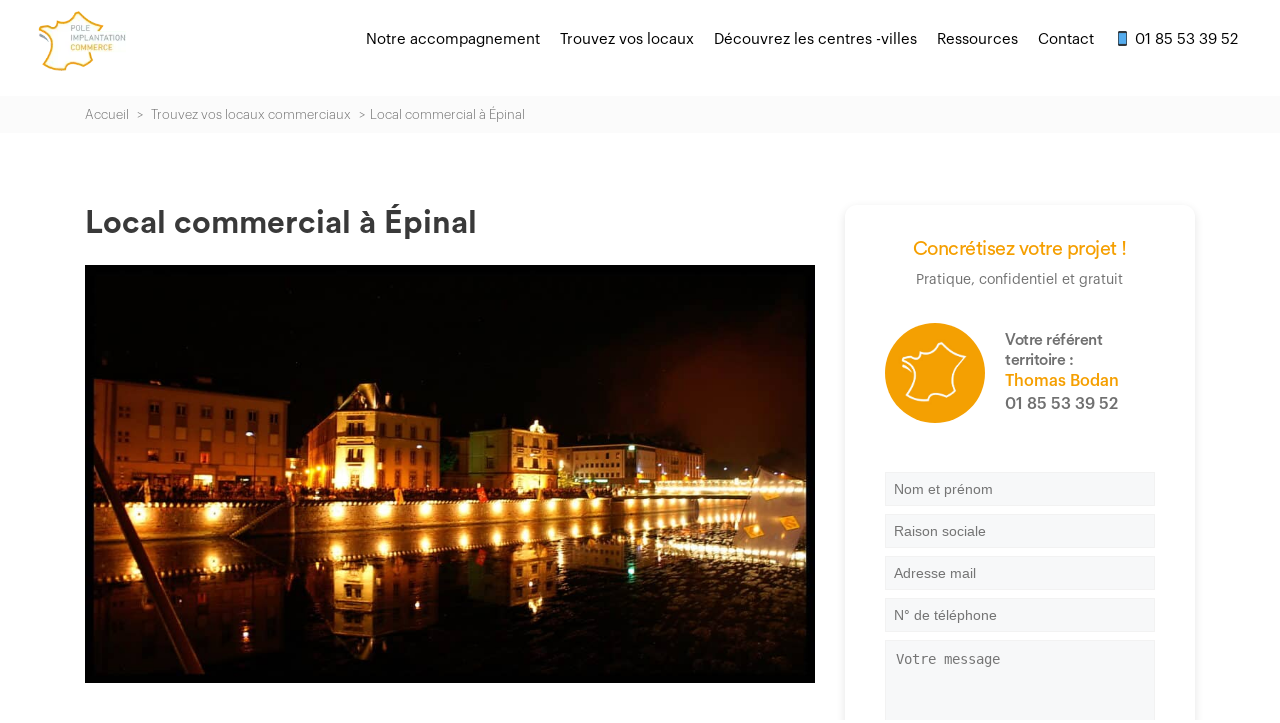

--- FILE ---
content_type: text/html; charset=UTF-8
request_url: https://pole-implantation-commerce.org/trouvez-vos-locaux/local-commercial-epinal/
body_size: 41122
content:
<!DOCTYPE html>
<html lang="fr-FR"  >
<head> <script type="text/javascript">
/* <![CDATA[ */
var gform;gform||(document.addEventListener("gform_main_scripts_loaded",function(){gform.scriptsLoaded=!0}),document.addEventListener("gform/theme/scripts_loaded",function(){gform.themeScriptsLoaded=!0}),window.addEventListener("DOMContentLoaded",function(){gform.domLoaded=!0}),gform={domLoaded:!1,scriptsLoaded:!1,themeScriptsLoaded:!1,isFormEditor:()=>"function"==typeof InitializeEditor,callIfLoaded:function(o){return!(!gform.domLoaded||!gform.scriptsLoaded||!gform.themeScriptsLoaded&&!gform.isFormEditor()||(gform.isFormEditor()&&console.warn("The use of gform.initializeOnLoaded() is deprecated in the form editor context and will be removed in Gravity Forms 3.1."),o(),0))},initializeOnLoaded:function(o){gform.callIfLoaded(o)||(document.addEventListener("gform_main_scripts_loaded",()=>{gform.scriptsLoaded=!0,gform.callIfLoaded(o)}),document.addEventListener("gform/theme/scripts_loaded",()=>{gform.themeScriptsLoaded=!0,gform.callIfLoaded(o)}),window.addEventListener("DOMContentLoaded",()=>{gform.domLoaded=!0,gform.callIfLoaded(o)}))},hooks:{action:{},filter:{}},addAction:function(o,r,e,t){gform.addHook("action",o,r,e,t)},addFilter:function(o,r,e,t){gform.addHook("filter",o,r,e,t)},doAction:function(o){gform.doHook("action",o,arguments)},applyFilters:function(o){return gform.doHook("filter",o,arguments)},removeAction:function(o,r){gform.removeHook("action",o,r)},removeFilter:function(o,r,e){gform.removeHook("filter",o,r,e)},addHook:function(o,r,e,t,n){null==gform.hooks[o][r]&&(gform.hooks[o][r]=[]);var d=gform.hooks[o][r];null==n&&(n=r+"_"+d.length),gform.hooks[o][r].push({tag:n,callable:e,priority:t=null==t?10:t})},doHook:function(r,o,e){var t;if(e=Array.prototype.slice.call(e,1),null!=gform.hooks[r][o]&&((o=gform.hooks[r][o]).sort(function(o,r){return o.priority-r.priority}),o.forEach(function(o){"function"!=typeof(t=o.callable)&&(t=window[t]),"action"==r?t.apply(null,e):e[0]=t.apply(null,e)})),"filter"==r)return e[0]},removeHook:function(o,r,t,n){var e;null!=gform.hooks[o][r]&&(e=(e=gform.hooks[o][r]).filter(function(o,r,e){return!!(null!=n&&n!=o.tag||null!=t&&t!=o.priority)}),gform.hooks[o][r]=e)}});
/* ]]> */
</script>
<meta charset="UTF-8" /><script>if(navigator.userAgent.match(/MSIE|Internet Explorer/i)||navigator.userAgent.match(/Trident\/7\..*?rv:11/i)){var href=document.location.href;if(!href.match(/[?&]nowprocket/)){if(href.indexOf("?")==-1){if(href.indexOf("#")==-1){document.location.href=href+"?nowprocket=1"}else{document.location.href=href.replace("#","?nowprocket=1#")}}else{if(href.indexOf("#")==-1){document.location.href=href+"&nowprocket=1"}else{document.location.href=href.replace("#","&nowprocket=1#")}}}}</script><script>(()=>{class RocketLazyLoadScripts{constructor(){this.v="2.0.4",this.userEvents=["keydown","keyup","mousedown","mouseup","mousemove","mouseover","mouseout","touchmove","touchstart","touchend","touchcancel","wheel","click","dblclick","input"],this.attributeEvents=["onblur","onclick","oncontextmenu","ondblclick","onfocus","onmousedown","onmouseenter","onmouseleave","onmousemove","onmouseout","onmouseover","onmouseup","onmousewheel","onscroll","onsubmit"]}async t(){this.i(),this.o(),/iP(ad|hone)/.test(navigator.userAgent)&&this.h(),this.u(),this.l(this),this.m(),this.k(this),this.p(this),this._(),await Promise.all([this.R(),this.L()]),this.lastBreath=Date.now(),this.S(this),this.P(),this.D(),this.O(),this.M(),await this.C(this.delayedScripts.normal),await this.C(this.delayedScripts.defer),await this.C(this.delayedScripts.async),await this.T(),await this.F(),await this.j(),await this.A(),window.dispatchEvent(new Event("rocket-allScriptsLoaded")),this.everythingLoaded=!0,this.lastTouchEnd&&await new Promise(t=>setTimeout(t,500-Date.now()+this.lastTouchEnd)),this.I(),this.H(),this.U(),this.W()}i(){this.CSPIssue=sessionStorage.getItem("rocketCSPIssue"),document.addEventListener("securitypolicyviolation",t=>{this.CSPIssue||"script-src-elem"!==t.violatedDirective||"data"!==t.blockedURI||(this.CSPIssue=!0,sessionStorage.setItem("rocketCSPIssue",!0))},{isRocket:!0})}o(){window.addEventListener("pageshow",t=>{this.persisted=t.persisted,this.realWindowLoadedFired=!0},{isRocket:!0}),window.addEventListener("pagehide",()=>{this.onFirstUserAction=null},{isRocket:!0})}h(){let t;function e(e){t=e}window.addEventListener("touchstart",e,{isRocket:!0}),window.addEventListener("touchend",function i(o){o.changedTouches[0]&&t.changedTouches[0]&&Math.abs(o.changedTouches[0].pageX-t.changedTouches[0].pageX)<10&&Math.abs(o.changedTouches[0].pageY-t.changedTouches[0].pageY)<10&&o.timeStamp-t.timeStamp<200&&(window.removeEventListener("touchstart",e,{isRocket:!0}),window.removeEventListener("touchend",i,{isRocket:!0}),"INPUT"===o.target.tagName&&"text"===o.target.type||(o.target.dispatchEvent(new TouchEvent("touchend",{target:o.target,bubbles:!0})),o.target.dispatchEvent(new MouseEvent("mouseover",{target:o.target,bubbles:!0})),o.target.dispatchEvent(new PointerEvent("click",{target:o.target,bubbles:!0,cancelable:!0,detail:1,clientX:o.changedTouches[0].clientX,clientY:o.changedTouches[0].clientY})),event.preventDefault()))},{isRocket:!0})}q(t){this.userActionTriggered||("mousemove"!==t.type||this.firstMousemoveIgnored?"keyup"===t.type||"mouseover"===t.type||"mouseout"===t.type||(this.userActionTriggered=!0,this.onFirstUserAction&&this.onFirstUserAction()):this.firstMousemoveIgnored=!0),"click"===t.type&&t.preventDefault(),t.stopPropagation(),t.stopImmediatePropagation(),"touchstart"===this.lastEvent&&"touchend"===t.type&&(this.lastTouchEnd=Date.now()),"click"===t.type&&(this.lastTouchEnd=0),this.lastEvent=t.type,t.composedPath&&t.composedPath()[0].getRootNode()instanceof ShadowRoot&&(t.rocketTarget=t.composedPath()[0]),this.savedUserEvents.push(t)}u(){this.savedUserEvents=[],this.userEventHandler=this.q.bind(this),this.userEvents.forEach(t=>window.addEventListener(t,this.userEventHandler,{passive:!1,isRocket:!0})),document.addEventListener("visibilitychange",this.userEventHandler,{isRocket:!0})}U(){this.userEvents.forEach(t=>window.removeEventListener(t,this.userEventHandler,{passive:!1,isRocket:!0})),document.removeEventListener("visibilitychange",this.userEventHandler,{isRocket:!0}),this.savedUserEvents.forEach(t=>{(t.rocketTarget||t.target).dispatchEvent(new window[t.constructor.name](t.type,t))})}m(){const t="return false",e=Array.from(this.attributeEvents,t=>"data-rocket-"+t),i="["+this.attributeEvents.join("],[")+"]",o="[data-rocket-"+this.attributeEvents.join("],[data-rocket-")+"]",s=(e,i,o)=>{o&&o!==t&&(e.setAttribute("data-rocket-"+i,o),e["rocket"+i]=new Function("event",o),e.setAttribute(i,t))};new MutationObserver(t=>{for(const n of t)"attributes"===n.type&&(n.attributeName.startsWith("data-rocket-")||this.everythingLoaded?n.attributeName.startsWith("data-rocket-")&&this.everythingLoaded&&this.N(n.target,n.attributeName.substring(12)):s(n.target,n.attributeName,n.target.getAttribute(n.attributeName))),"childList"===n.type&&n.addedNodes.forEach(t=>{if(t.nodeType===Node.ELEMENT_NODE)if(this.everythingLoaded)for(const i of[t,...t.querySelectorAll(o)])for(const t of i.getAttributeNames())e.includes(t)&&this.N(i,t.substring(12));else for(const e of[t,...t.querySelectorAll(i)])for(const t of e.getAttributeNames())this.attributeEvents.includes(t)&&s(e,t,e.getAttribute(t))})}).observe(document,{subtree:!0,childList:!0,attributeFilter:[...this.attributeEvents,...e]})}I(){this.attributeEvents.forEach(t=>{document.querySelectorAll("[data-rocket-"+t+"]").forEach(e=>{this.N(e,t)})})}N(t,e){const i=t.getAttribute("data-rocket-"+e);i&&(t.setAttribute(e,i),t.removeAttribute("data-rocket-"+e))}k(t){Object.defineProperty(HTMLElement.prototype,"onclick",{get(){return this.rocketonclick||null},set(e){this.rocketonclick=e,this.setAttribute(t.everythingLoaded?"onclick":"data-rocket-onclick","this.rocketonclick(event)")}})}S(t){function e(e,i){let o=e[i];e[i]=null,Object.defineProperty(e,i,{get:()=>o,set(s){t.everythingLoaded?o=s:e["rocket"+i]=o=s}})}e(document,"onreadystatechange"),e(window,"onload"),e(window,"onpageshow");try{Object.defineProperty(document,"readyState",{get:()=>t.rocketReadyState,set(e){t.rocketReadyState=e},configurable:!0}),document.readyState="loading"}catch(t){console.log("WPRocket DJE readyState conflict, bypassing")}}l(t){this.originalAddEventListener=EventTarget.prototype.addEventListener,this.originalRemoveEventListener=EventTarget.prototype.removeEventListener,this.savedEventListeners=[],EventTarget.prototype.addEventListener=function(e,i,o){o&&o.isRocket||!t.B(e,this)&&!t.userEvents.includes(e)||t.B(e,this)&&!t.userActionTriggered||e.startsWith("rocket-")||t.everythingLoaded?t.originalAddEventListener.call(this,e,i,o):(t.savedEventListeners.push({target:this,remove:!1,type:e,func:i,options:o}),"mouseenter"!==e&&"mouseleave"!==e||t.originalAddEventListener.call(this,e,t.savedUserEvents.push,o))},EventTarget.prototype.removeEventListener=function(e,i,o){o&&o.isRocket||!t.B(e,this)&&!t.userEvents.includes(e)||t.B(e,this)&&!t.userActionTriggered||e.startsWith("rocket-")||t.everythingLoaded?t.originalRemoveEventListener.call(this,e,i,o):t.savedEventListeners.push({target:this,remove:!0,type:e,func:i,options:o})}}J(t,e){this.savedEventListeners=this.savedEventListeners.filter(i=>{let o=i.type,s=i.target||window;return e!==o||t!==s||(this.B(o,s)&&(i.type="rocket-"+o),this.$(i),!1)})}H(){EventTarget.prototype.addEventListener=this.originalAddEventListener,EventTarget.prototype.removeEventListener=this.originalRemoveEventListener,this.savedEventListeners.forEach(t=>this.$(t))}$(t){t.remove?this.originalRemoveEventListener.call(t.target,t.type,t.func,t.options):this.originalAddEventListener.call(t.target,t.type,t.func,t.options)}p(t){let e;function i(e){return t.everythingLoaded?e:e.split(" ").map(t=>"load"===t||t.startsWith("load.")?"rocket-jquery-load":t).join(" ")}function o(o){function s(e){const s=o.fn[e];o.fn[e]=o.fn.init.prototype[e]=function(){return this[0]===window&&t.userActionTriggered&&("string"==typeof arguments[0]||arguments[0]instanceof String?arguments[0]=i(arguments[0]):"object"==typeof arguments[0]&&Object.keys(arguments[0]).forEach(t=>{const e=arguments[0][t];delete arguments[0][t],arguments[0][i(t)]=e})),s.apply(this,arguments),this}}if(o&&o.fn&&!t.allJQueries.includes(o)){const e={DOMContentLoaded:[],"rocket-DOMContentLoaded":[]};for(const t in e)document.addEventListener(t,()=>{e[t].forEach(t=>t())},{isRocket:!0});o.fn.ready=o.fn.init.prototype.ready=function(i){function s(){parseInt(o.fn.jquery)>2?setTimeout(()=>i.bind(document)(o)):i.bind(document)(o)}return"function"==typeof i&&(t.realDomReadyFired?!t.userActionTriggered||t.fauxDomReadyFired?s():e["rocket-DOMContentLoaded"].push(s):e.DOMContentLoaded.push(s)),o([])},s("on"),s("one"),s("off"),t.allJQueries.push(o)}e=o}t.allJQueries=[],o(window.jQuery),Object.defineProperty(window,"jQuery",{get:()=>e,set(t){o(t)}})}P(){const t=new Map;document.write=document.writeln=function(e){const i=document.currentScript,o=document.createRange(),s=i.parentElement;let n=t.get(i);void 0===n&&(n=i.nextSibling,t.set(i,n));const c=document.createDocumentFragment();o.setStart(c,0),c.appendChild(o.createContextualFragment(e)),s.insertBefore(c,n)}}async R(){return new Promise(t=>{this.userActionTriggered?t():this.onFirstUserAction=t})}async L(){return new Promise(t=>{document.addEventListener("DOMContentLoaded",()=>{this.realDomReadyFired=!0,t()},{isRocket:!0})})}async j(){return this.realWindowLoadedFired?Promise.resolve():new Promise(t=>{window.addEventListener("load",t,{isRocket:!0})})}M(){this.pendingScripts=[];this.scriptsMutationObserver=new MutationObserver(t=>{for(const e of t)e.addedNodes.forEach(t=>{"SCRIPT"!==t.tagName||t.noModule||t.isWPRocket||this.pendingScripts.push({script:t,promise:new Promise(e=>{const i=()=>{const i=this.pendingScripts.findIndex(e=>e.script===t);i>=0&&this.pendingScripts.splice(i,1),e()};t.addEventListener("load",i,{isRocket:!0}),t.addEventListener("error",i,{isRocket:!0}),setTimeout(i,1e3)})})})}),this.scriptsMutationObserver.observe(document,{childList:!0,subtree:!0})}async F(){await this.X(),this.pendingScripts.length?(await this.pendingScripts[0].promise,await this.F()):this.scriptsMutationObserver.disconnect()}D(){this.delayedScripts={normal:[],async:[],defer:[]},document.querySelectorAll("script[type$=rocketlazyloadscript]").forEach(t=>{t.hasAttribute("data-rocket-src")?t.hasAttribute("async")&&!1!==t.async?this.delayedScripts.async.push(t):t.hasAttribute("defer")&&!1!==t.defer||"module"===t.getAttribute("data-rocket-type")?this.delayedScripts.defer.push(t):this.delayedScripts.normal.push(t):this.delayedScripts.normal.push(t)})}async _(){await this.L();let t=[];document.querySelectorAll("script[type$=rocketlazyloadscript][data-rocket-src]").forEach(e=>{let i=e.getAttribute("data-rocket-src");if(i&&!i.startsWith("data:")){i.startsWith("//")&&(i=location.protocol+i);try{const o=new URL(i).origin;o!==location.origin&&t.push({src:o,crossOrigin:e.crossOrigin||"module"===e.getAttribute("data-rocket-type")})}catch(t){}}}),t=[...new Map(t.map(t=>[JSON.stringify(t),t])).values()],this.Y(t,"preconnect")}async G(t){if(await this.K(),!0!==t.noModule||!("noModule"in HTMLScriptElement.prototype))return new Promise(e=>{let i;function o(){(i||t).setAttribute("data-rocket-status","executed"),e()}try{if(navigator.userAgent.includes("Firefox/")||""===navigator.vendor||this.CSPIssue)i=document.createElement("script"),[...t.attributes].forEach(t=>{let e=t.nodeName;"type"!==e&&("data-rocket-type"===e&&(e="type"),"data-rocket-src"===e&&(e="src"),i.setAttribute(e,t.nodeValue))}),t.text&&(i.text=t.text),t.nonce&&(i.nonce=t.nonce),i.hasAttribute("src")?(i.addEventListener("load",o,{isRocket:!0}),i.addEventListener("error",()=>{i.setAttribute("data-rocket-status","failed-network"),e()},{isRocket:!0}),setTimeout(()=>{i.isConnected||e()},1)):(i.text=t.text,o()),i.isWPRocket=!0,t.parentNode.replaceChild(i,t);else{const i=t.getAttribute("data-rocket-type"),s=t.getAttribute("data-rocket-src");i?(t.type=i,t.removeAttribute("data-rocket-type")):t.removeAttribute("type"),t.addEventListener("load",o,{isRocket:!0}),t.addEventListener("error",i=>{this.CSPIssue&&i.target.src.startsWith("data:")?(console.log("WPRocket: CSP fallback activated"),t.removeAttribute("src"),this.G(t).then(e)):(t.setAttribute("data-rocket-status","failed-network"),e())},{isRocket:!0}),s?(t.fetchPriority="high",t.removeAttribute("data-rocket-src"),t.src=s):t.src="data:text/javascript;base64,"+window.btoa(unescape(encodeURIComponent(t.text)))}}catch(i){t.setAttribute("data-rocket-status","failed-transform"),e()}});t.setAttribute("data-rocket-status","skipped")}async C(t){const e=t.shift();return e?(e.isConnected&&await this.G(e),this.C(t)):Promise.resolve()}O(){this.Y([...this.delayedScripts.normal,...this.delayedScripts.defer,...this.delayedScripts.async],"preload")}Y(t,e){this.trash=this.trash||[];let i=!0;var o=document.createDocumentFragment();t.forEach(t=>{const s=t.getAttribute&&t.getAttribute("data-rocket-src")||t.src;if(s&&!s.startsWith("data:")){const n=document.createElement("link");n.href=s,n.rel=e,"preconnect"!==e&&(n.as="script",n.fetchPriority=i?"high":"low"),t.getAttribute&&"module"===t.getAttribute("data-rocket-type")&&(n.crossOrigin=!0),t.crossOrigin&&(n.crossOrigin=t.crossOrigin),t.integrity&&(n.integrity=t.integrity),t.nonce&&(n.nonce=t.nonce),o.appendChild(n),this.trash.push(n),i=!1}}),document.head.appendChild(o)}W(){this.trash.forEach(t=>t.remove())}async T(){try{document.readyState="interactive"}catch(t){}this.fauxDomReadyFired=!0;try{await this.K(),this.J(document,"readystatechange"),document.dispatchEvent(new Event("rocket-readystatechange")),await this.K(),document.rocketonreadystatechange&&document.rocketonreadystatechange(),await this.K(),this.J(document,"DOMContentLoaded"),document.dispatchEvent(new Event("rocket-DOMContentLoaded")),await this.K(),this.J(window,"DOMContentLoaded"),window.dispatchEvent(new Event("rocket-DOMContentLoaded"))}catch(t){console.error(t)}}async A(){try{document.readyState="complete"}catch(t){}try{await this.K(),this.J(document,"readystatechange"),document.dispatchEvent(new Event("rocket-readystatechange")),await this.K(),document.rocketonreadystatechange&&document.rocketonreadystatechange(),await this.K(),this.J(window,"load"),window.dispatchEvent(new Event("rocket-load")),await this.K(),window.rocketonload&&window.rocketonload(),await this.K(),this.allJQueries.forEach(t=>t(window).trigger("rocket-jquery-load")),await this.K(),this.J(window,"pageshow");const t=new Event("rocket-pageshow");t.persisted=this.persisted,window.dispatchEvent(t),await this.K(),window.rocketonpageshow&&window.rocketonpageshow({persisted:this.persisted})}catch(t){console.error(t)}}async K(){Date.now()-this.lastBreath>45&&(await this.X(),this.lastBreath=Date.now())}async X(){return document.hidden?new Promise(t=>setTimeout(t)):new Promise(t=>requestAnimationFrame(t))}B(t,e){return e===document&&"readystatechange"===t||(e===document&&"DOMContentLoaded"===t||(e===window&&"DOMContentLoaded"===t||(e===window&&"load"===t||e===window&&"pageshow"===t)))}static run(){(new RocketLazyLoadScripts).t()}}RocketLazyLoadScripts.run()})();</script>

<meta name="viewport" content="width=device-width" />



<title>Trouver un Local Commercial à Épinal</title>
<style id="wpr-usedcss">@font-face{font-display:swap;font-family:'Circular Std';font-style:normal;font-weight:450;src:local('Circular Std'),url('https://fonts.cdnfonts.com/s/15011/CircularStd-Book.woff') format('woff')}@font-face{font-display:swap;font-family:'Circular Std';font-style:normal;font-weight:500;src:local('Circular Std'),url('https://fonts.cdnfonts.com/s/15011/CircularStd-Medium.woff') format('woff')}@font-face{font-display:swap;font-family:'Circular Std';font-style:normal;font-weight:700;src:local('Circular Std'),url('https://fonts.cdnfonts.com/s/15011/CircularStd-Bold.woff') format('woff')}@font-face{font-display:swap;font-family:Graphik;font-style:normal;font-weight:400;src:local('Graphik'),url('https://fonts.cdnfonts.com/s/27112/GraphikRegular.woff') format('woff')}@font-face{font-display:swap;font-family:Graphik;font-style:normal;font-weight:300;src:local('Graphik'),url('https://fonts.cdnfonts.com/s/27112/GraphikLight.woff') format('woff')}@font-face{font-display:swap;font-family:Graphik;font-style:normal;font-weight:500;src:local('Graphik'),url('https://fonts.cdnfonts.com/s/27112/GraphikMedium.woff') format('woff')}@font-face{font-display:swap;font-family:Graphik;font-style:normal;font-weight:600;src:local('Graphik'),url('https://fonts.cdnfonts.com/s/27112/GraphikSemibold.woff') format('woff')}img:is([sizes=auto i],[sizes^="auto," i]){contain-intrinsic-size:3000px 1500px}img.emoji{display:inline!important;border:none!important;box-shadow:none!important;height:1em!important;width:1em!important;margin:0 .07em!important;vertical-align:-.1em!important;background:0 0!important;padding:0!important}:root{--wp--preset--aspect-ratio--square:1;--wp--preset--aspect-ratio--4-3:4/3;--wp--preset--aspect-ratio--3-4:3/4;--wp--preset--aspect-ratio--3-2:3/2;--wp--preset--aspect-ratio--2-3:2/3;--wp--preset--aspect-ratio--16-9:16/9;--wp--preset--aspect-ratio--9-16:9/16;--wp--preset--color--black:#000000;--wp--preset--color--cyan-bluish-gray:#abb8c3;--wp--preset--color--white:#ffffff;--wp--preset--color--pale-pink:#f78da7;--wp--preset--color--vivid-red:#cf2e2e;--wp--preset--color--luminous-vivid-orange:#ff6900;--wp--preset--color--luminous-vivid-amber:#fcb900;--wp--preset--color--light-green-cyan:#7bdcb5;--wp--preset--color--vivid-green-cyan:#00d084;--wp--preset--color--pale-cyan-blue:#8ed1fc;--wp--preset--color--vivid-cyan-blue:#0693e3;--wp--preset--color--vivid-purple:#9b51e0;--wp--preset--gradient--vivid-cyan-blue-to-vivid-purple:linear-gradient(135deg,rgba(6, 147, 227, 1) 0%,rgb(155, 81, 224) 100%);--wp--preset--gradient--light-green-cyan-to-vivid-green-cyan:linear-gradient(135deg,rgb(122, 220, 180) 0%,rgb(0, 208, 130) 100%);--wp--preset--gradient--luminous-vivid-amber-to-luminous-vivid-orange:linear-gradient(135deg,rgba(252, 185, 0, 1) 0%,rgba(255, 105, 0, 1) 100%);--wp--preset--gradient--luminous-vivid-orange-to-vivid-red:linear-gradient(135deg,rgba(255, 105, 0, 1) 0%,rgb(207, 46, 46) 100%);--wp--preset--gradient--very-light-gray-to-cyan-bluish-gray:linear-gradient(135deg,rgb(238, 238, 238) 0%,rgb(169, 184, 195) 100%);--wp--preset--gradient--cool-to-warm-spectrum:linear-gradient(135deg,rgb(74, 234, 220) 0%,rgb(151, 120, 209) 20%,rgb(207, 42, 186) 40%,rgb(238, 44, 130) 60%,rgb(251, 105, 98) 80%,rgb(254, 248, 76) 100%);--wp--preset--gradient--blush-light-purple:linear-gradient(135deg,rgb(255, 206, 236) 0%,rgb(152, 150, 240) 100%);--wp--preset--gradient--blush-bordeaux:linear-gradient(135deg,rgb(254, 205, 165) 0%,rgb(254, 45, 45) 50%,rgb(107, 0, 62) 100%);--wp--preset--gradient--luminous-dusk:linear-gradient(135deg,rgb(255, 203, 112) 0%,rgb(199, 81, 192) 50%,rgb(65, 88, 208) 100%);--wp--preset--gradient--pale-ocean:linear-gradient(135deg,rgb(255, 245, 203) 0%,rgb(182, 227, 212) 50%,rgb(51, 167, 181) 100%);--wp--preset--gradient--electric-grass:linear-gradient(135deg,rgb(202, 248, 128) 0%,rgb(113, 206, 126) 100%);--wp--preset--gradient--midnight:linear-gradient(135deg,rgb(2, 3, 129) 0%,rgb(40, 116, 252) 100%);--wp--preset--font-size--small:13px;--wp--preset--font-size--medium:20px;--wp--preset--font-size--large:36px;--wp--preset--font-size--x-large:42px;--wp--preset--spacing--20:0.44rem;--wp--preset--spacing--30:0.67rem;--wp--preset--spacing--40:1rem;--wp--preset--spacing--50:1.5rem;--wp--preset--spacing--60:2.25rem;--wp--preset--spacing--70:3.38rem;--wp--preset--spacing--80:5.06rem;--wp--preset--shadow--natural:6px 6px 9px rgba(0, 0, 0, .2);--wp--preset--shadow--deep:12px 12px 50px rgba(0, 0, 0, .4);--wp--preset--shadow--sharp:6px 6px 0px rgba(0, 0, 0, .2);--wp--preset--shadow--outlined:6px 6px 0px -3px rgba(255, 255, 255, 1),6px 6px rgba(0, 0, 0, 1);--wp--preset--shadow--crisp:6px 6px 0px rgba(0, 0, 0, 1)}:where(.is-layout-flex){gap:.5em}:where(.is-layout-grid){gap:.5em}:where(.wp-block-post-template.is-layout-flex){gap:1.25em}:where(.wp-block-post-template.is-layout-grid){gap:1.25em}:where(.wp-block-columns.is-layout-flex){gap:2em}:where(.wp-block-columns.is-layout-grid){gap:2em}:root :where(.wp-block-pullquote){font-size:1.5em;line-height:1.6}.cmplz-blocked-content-notice{display:none}.cmplz-blocked-content-container,.cmplz-wp-video{animation-name:cmplz-fadein;animation-duration:.6s;background:#fff;border:0;border-radius:3px;box-shadow:0 0 1px 0 rgba(0,0,0,.5),0 1px 10px 0 rgba(0,0,0,.15);display:flex;justify-content:center;align-items:center;background-repeat:no-repeat!important;background-size:cover!important;height:inherit;position:relative}.cmplz-blocked-content-container iframe,.cmplz-wp-video iframe{visibility:hidden;max-height:100%;border:0!important}.cmplz-blocked-content-container .cmplz-blocked-content-notice,.cmplz-wp-video .cmplz-blocked-content-notice{white-space:normal;text-transform:initial;position:absolute!important;width:100%;top:50%;left:50%;transform:translate(-50%,-50%);max-width:300px;font-size:14px;padding:10px;background-color:rgba(0,0,0,.5);color:#fff;text-align:center;z-index:98;line-height:23px}.cmplz-blocked-content-container .cmplz-blocked-content-notice .cmplz-links,.cmplz-wp-video .cmplz-blocked-content-notice .cmplz-links{display:block;margin-bottom:10px}.cmplz-blocked-content-container .cmplz-blocked-content-notice .cmplz-links a,.cmplz-wp-video .cmplz-blocked-content-notice .cmplz-links a{color:#fff}.cmplz-blocked-content-container div div{display:none}.cmplz-wp-video .cmplz-placeholder-element{width:100%;height:inherit}@keyframes cmplz-fadein{from{opacity:0}to{opacity:1}}@media print{.swp_social_panel{display:none;opacity:0;visibility:collapse}}.swp_social_panel{clear:both;display:flex;height:34px;line-height:1;margin-bottom:20px!important;margin-top:20px!important;overflow:hidden;padding:0;align-items:stretch;-webkit-box-align:stretch;-moz-box-align:stretch;-webkit-box-pack:justify;-moz-box-pack:justify;direction:ltr;-ms-flex-align:stretch;-ms-flex-line-pack:center;-ms-flex-pack:justify;flex-wrap:wrap;justify-content:space-between}.swp_social_panel .nc_tweetContainer a.nc_tweet{display:block;display:flex;font-family:Lato,sans-serif;font-size:18px!important;font-weight:700;height:30px;text-decoration:none;text-decoration:none!important;text-transform:none;flex-flow:row wrap;box-shadow:none}.swp_social_panel .nc_tweetContainer:not(.total_shares):not(.total_sharesalt){border-radius:2px;cursor:pointer;float:left;font-family:Lato;height:32px;margin:0 5px 3px;min-width:34px;overflow:hidden;text-align:center;transition:all .1s linear}.swp_social_panel .swp_share{display:block;float:right;float:left;font-size:14px;font-weight:400;height:30px;line-height:32px;margin:0 0 0 6px;max-width:none!important}.swp_social_panel a .swp_count{font-size:14px}.swp_social_panel a .swp_count:not(.swp_hide){display:inline-block;line-height:32px;margin:0;padding:0 5px;flex:1}.swp_social_panel:not(.nc_floater):not(.swp_social_panelSide){width:100%!important}.swp_social_panel:not(.swp_social_panelSide){transition:opacity .2s ease-in-out}.swp_social_panel:not(.swp_social_panelSide) .nc_tweetContainer{flex:1}.swp_social_panel:not(.swp_social_panelSide) .nc_tweetContainer:first-child{margin-left:0}.swp_social_panel:not(.swp_social_panelSide) .nc_tweetContainer:nth-last-child(1){margin-right:0}.swp_social_panel span:before{content:initial!important}.swp_social_panel .iconFiller{font-size:18px;margin:0 auto;display:block;float:left;height:30px;overflow:hidden;transition:width .1s linear;width:30px}.swp_social_panel .sw{float:left;height:30px;line-height:32px;margin:1px 5px 0;text-shadow:none!important;width:20px}.swp_social_panel.mobile .iconFiller~.swp_count{display:none}.swp_powered_by{font-family:helvetica,arial,sans-serif;color:#000}.swp_powered_by span{clear:both;width:100%;display:block;margin:36px 0 -30px}.swp_powered_by a{color:#000;text-decoration:none}.swp_powered_by img{max-height:40px;margin-top:30px}.sw{display:inline-block;font-family:sw-icon-font!important;font-size:inherit;-moz-osx-font-smoothing:grayscale;-webkit-font-smoothing:antialiased;font-style:normal;font-weight:400;text-rendering:auto;text-transform:none!important;transform:translate(0,0);-webkit-transform:translate(0,0);-moz-transform:translate(0,0);-ms-transform:translate(0,0);-o-transform:translate(0,0);transform:translate(0,0)}.sw:before{display:block!important}i.swp_pinterest_icon:before{content:"A"}.swp_social_panelSide{transition:all .2s linear;flex-direction:column;height:auto;overflow:visible;z-index:9998;margin:10px 5px!important;padding:0}.swp_social_panelSide.slide{transition:all .2s linear;position:fixed}.swp_social_panelSide[class*=swp_side]{height:auto;display:flex;position:fixed;padding:30px 0}.swp_social_panelSide.swp_side_top{top:15px}.swp_social_panelSide.swp_side_bottom{bottom:15px}.swp_social_panelSide .nc_tweetContainer{transition:all .1s linear;border-radius:3px;clear:both;display:block;font-family:Lato,sans-serif;height:32px;margin:3px 0!important;overflow:hidden;padding:0;width:90px}.swp_social_panelSide .nc_tweetContainer:not(.total_shares){line-height:34px}.swp_social_panelSide .nc_tweetContainer:hover,.swp_social_panelSide .nc_tweetContainer:hover .iconFiller,.swp_social_panelSide .nc_tweetContainer:hover .swp_count{transition:all .1s linear}.swp_social_panelSide .nc_tweetContainer .iconFiller{transition:all .1s linear;display:inline-block;height:40px;margin:0 6px;padding:0;vertical-align:middle;width:21px}.swp_social_panelSide .nc_tweetContainer .swp_count{transition:all .1s linear;display:inline-block;font-size:14px;height:32px;line-height:16px;margin:0;padding:0;overflow:hidden;text-align:right;vertical-align:top;width:0}.swp_social_panelSide .nc_tweetContainer a{transition:all .1s linear;cursor:pointer;display:block;font-weight:500;height:36px;margin:0;padding:0;text-decoration:none}.swp_social_panelSide .nc_tweetContainer .sw,.swp_social_panelSide .nc_tweetContainer .swp_share{float:left;line-height:34px}.swp_social_panelSide .nc_tweetContainer .swp_share{font-size:13px;margin:0}.swp_social_panelSide:not(.swp_boxed):not(.swp_circles) .nc_tweetContainer:not(.total_shares) .iconFiller{margin-left:2px;width:30px}.swp_social_panelSide:not(.swp_boxed):not(.swp_circles) .nc_tweetContainer:not(.total_shares):hover{width:150px}.nc_wrapper{background:#fff;position:fixed;transition:top .5s bottom .5s;width:100%;z-index:99999}.nc_wrapper.bottom{bottom:0;left:0}.nc_wrapper.top{top:0;left:0}.nc_wrapper .swp_social_panel{margin-bottom:10px!important;margin-top:10px!important}.nc_floater{margin:10px 0;position:relative}a.swp_CTT{text-decoration:none!important;cursor:pointer}a.swp-hover-pin-button{background:#cd2029;border:1px solid #aa1b29;border:0;border-bottom:none;border-radius:3px;box-shadow:none;color:#fff;font-family:Lato,sans-serif;font-size:15px;width:120px!important;height:32px;line-height:32px;padding:0 20px;position:absolute;text-decoration:none;text-align:center;transition:opacity .5s;z-index:3200;position:absolute;cursor:pointer}a.swp-hover-pin-button::before{content:"A";color:#fff;float:left;font-family:sw-icon-font;font-size:20px;font-weight:400;line-height:36px;margin-left:-5px;margin-right:10px}a.swp-hover-pin-button:hover::before{content:"z"}a.swp-hover-pin-button:focus,a.swp-hover-pin-button:hover{background:#aa1b29;color:#fff;text-decoration:none}.swp-content-locator{display:none!important;margin:0!important}.swp-lightbox-wrapper{width:100%;height:100%;position:fixed;top:0;background:#fff;z-index:999999}.swp-lightbox-wrapper .swp-lightbox-inner{width:50%;left:25%;position:relative;text-align:center;top:10%;background:#fff;padding:35px;border-radius:10px}@media(max-width:768px){.swp-lightbox-wrapper .swp-lightbox-inner{width:80%;left:10%}}@media(max-width:450px){.swp-lightbox-wrapper .swp-lightbox-inner{width:90%;left:5%}}.swp-lightbox-wrapper .swp-lightbox-inner h5{font-family:Lato,sans-serif;font-size:25px;margin-bottom:40px;text-align:center}.swp-lightbox-wrapper .swp-lightbox-inner .swp-lightbox-close{font-weight:700;height:20px;width:20px;cursor:pointer;color:#30394f;text-align:right;transform:rotate(45deg);display:inline-block;float:right;margin:-30px;font-size:25px}.swp-lightbox-wrapper .swp-lightbox-inner .swp-lightbox-close:before{content:"+";font-family:arial}@media print{.swp-lightbox-wrapper{display:none}}.swp-lightbox-wrapper .swp_pinterest_icon.top_icon{color:#cd2029;font-size:45px;margin:0;padding:0;line-height:0}.swp-lightbox-wrapper.pinterest-overlay .swp-lightbox-inner{width:70%;left:15%;height:80%;overflow-y:auto}.swp-lightbox-wrapper.pinterest-overlay .swp-lightbox-inner h5{margin-bottom:40px}.swp-lightbox-wrapper.pinterest-overlay .pin_images_wrapper{text-align:center}.swp-lightbox-wrapper.pinterest-overlay .pin_images_wrapper .pin_image_select_wrapper{display:inline-block;width:24%;margin-right:1%}.swp-lightbox-wrapper.pinterest-overlay .pin_images_wrapper .pin_image_select_wrapper img{border-radius:3px;max-width:100%;height:auto}.swp-lightbox-wrapper.pinterest-overlay .pin_images_wrapper .pin_image_select_wrapper .swp-hover-pin-button{position:initial;width:100%!important;display:block;margin-top:10px;margin-bottom:40px}a,address,article,aside,body,canvas,center,cite,code,details,div,em,fieldset,footer,form,h1,h2,h3,h4,h5,header,html,i,iframe,img,ins,label,legend,li,menu,object,p,section,span,strong,summary,table,tbody,tr,ul,var,video{margin:0;padding:0;border:0;font-size:100%;font:inherit;vertical-align:baseline}html{scroll-behavior:smooth}body{line-height:1}a{text-decoration-skip-ink:auto}button{outline:0}ul{list-style:none}input[type=button],input[type=password],input[type=search],input[type=submit]:not(.btn):not(.gform_button),input[type=text],textarea{-webkit-appearance:none;appearance:none;border-radius:0}input[type=search]{-webkit-appearance:textfield}table{border-collapse:collapse;border-spacing:0}ins{text-decoration:underline}address,cite,var{font-style:italic}article,aside,details,footer,header,menu,section{display:block}*{box-sizing:border-box;-webkit-tap-highlight-color:transparent}.screen-reader-text{border:0;clip:rect(1px,1px,1px,1px);-webkit-clip-path:inset(50%);clip-path:inset(50%);height:1px;margin:-1px;overflow:hidden;padding:0;position:absolute!important;width:1px;word-wrap:normal!important;word-break:normal}.screen-reader-text:focus{background-color:#f7f7f7;border-radius:3px;box-shadow:0 0 2px 2px rgba(0,0,0,.6);clip:auto!important;-webkit-clip-path:none;clip-path:none;color:#007acc;display:block;font-size:14px;font-size:.875rem;font-weight:700;height:auto;right:5px;line-height:normal;padding:15px 23px 14px;text-decoration:none;top:5px;width:auto;z-index:100000}.skip-link{left:-9999rem;top:2.5rem;z-index:999999999;text-decoration:underline}.skip-link:focus{display:block;left:6px;top:7px;font-size:14px;font-weight:600;text-decoration:none;line-height:normal;padding:15px 23px 14px;z-index:100000;right:auto}:root{--prim:#f59f00;--prim:#98b725;--prim:#4594C5;--swiper-theme-color:#f59f00!important;--swiper-theme-color:#98b725!important;--swiper-theme-color:#4594C5!important;--prim-dk:#337ca8;--sec:#91C2E2;--sec-lt:#f6fcff;--the-black:#393939;--the-grey:#707070;--the-grey-lt:#dedede}body{font-family:Graphik,sans-serif;line-height:1.75;font-size:16px;font-weight:400;color:#02182b}.container{width:100%;padding-right:15px;padding-left:15px;margin-right:auto;margin-left:auto}@media (min-width:992px){.container{max-width:960px}}@media (min-width:1200px){.container{max-width:1140px}}@media (min-width:1400px){.container{max-width:1320px}}@media (min-width:1600px){.container{max-width:1400px}}@media (min-width:1800px){.container{max-width:1562px}}.gform_fields,.row{display:-webkit-box;display:-webkit-flex;display:-moz-box;display:-ms-flexbox;display:flex;-webkit-flex-wrap:wrap;-ms-flex-wrap:wrap;flex-wrap:wrap;margin-right:-15px;margin-left:-15px}.col-12,.col-lg-4,.col-lg-8,.gfield{position:relative;width:100%;padding-right:15px;padding-left:15px}.col-12,.gfield{-webkit-box-flex:0;-webkit-flex:0 0 100%;-moz-box-flex:0;-ms-flex:0 0 100%;flex:0 0 100%;max-width:100%}@media (min-width:992px){.col-lg-4{-webkit-box-flex:0;-webkit-flex:0 0 33.33333%;-moz-box-flex:0;-ms-flex:0 0 33.33333%;flex:0 0 33.33333%;max-width:33.33333%}.col-lg-8{-webkit-box-flex:0;-webkit-flex:0 0 66.66667%;-moz-box-flex:0;-ms-flex:0 0 66.66667%;flex:0 0 66.66667%;max-width:66.66667%}body #responsive-menu-pro li .responsive-menu-pro-submenu{box-shadow:0 10px 10px rgba(0,0,0,.1);min-width:180px}body #responsive-menu-pro li a{padding:0 7px;font-size:13px;padding:0 7px;font-size:12px}body #responsive-menu-pro li .responsive-menu-pro-submenu li a{padding:0 15px}}img{height:auto}.mb-0{margin-bottom:0!important}.my-2{margin-bottom:.5rem!important}.mb-4{margin-bottom:2rem!important}.mb-5{margin-bottom:3rem!important}.my-2{margin-top:.5rem!important}.mt-5{margin-top:3rem!important}.text-center{text-align:center}#contentfull img{max-width:100%}.op4{opacity:.25}.d-flex{display:flex;align-items:center;justify-content:space-between}.flex-column{flex-direction:column}.align-items-center{align-items:center}.justify-content-between{justify-content:space-between}.strong{font-weight:700}hr{width:100%;border:0;border-top:1px solid #eee;margin:1rem 0}.section{padding:40px 0}@media screen and (min-width:992px){.section{padding:60px 0}.flex-lg-row{flex-direction:row}}@media screen and (min-width:1200px){.section{padding:80px 0}}.text-blue{color:var(--prim)}h1,h2,h3,h4,h5{font-family:'Circular Std',sans-serif;font-size:55px;font-weight:900;line-height:1.125;margin-bottom:1.5rem}h2,h3,h4,h5{font-size:36px;font-weight:600;line-height:1.25}h3,h4,h5{font-size:30px}h4,h5{font-size:21px}h5{font-size:18px}p{margin:0 0 1.5rem}a{color:#02182b;text-decoration:none}a:hover{color:var(--prim);text-decoration:none}strong{font-weight:600}.fs14{font-size:14px}@media screen and (max-width:767px){h1{font-size:36px}h2{font-size:28px}h3{font-size:22px}h4{font-size:19px}h5{font-size:17px}}body #responsive-menu-pro-header{padding:0 15px}body #responsive-menu-pro-header.scrolled{box-shadow:0 0 20px rgba(0,0,0,.15);box-shadow:0 3px 10px rgba(0,0,0,.11)}#responsive-menu-pro-header a{display:block}body #responsive-menu-pro-header #responsive-menu-pro-header-bar-logo img,body #responsive-menu-pro-header.scrolled #responsive-menu-pro-header-bar-logo img{width:100px;height:68px;width:88px;height:60px;top:0}body #responsive-menu-pro-container #responsive-menu-pro-wrapper{height:100%;display:flex;align-items:center;justify-content:center;padding-right:2rem;padding-left:2rem}#responsive-menu-pro .responsive-menu-pro-item-has-children a:after{display:none}body #responsive-menu-pro li .responsive-menu-pro-submenu li a:focus,body #responsive-menu-pro li .responsive-menu-pro-submenu li a:hover,body #responsive-menu-pro li a:focus,body #responsive-menu-pro li a:hover{color:#8bb1e6}@media (max-width:991px){body #responsive-menu-pro-header{z-index:99999}body #responsive-menu-pro-container #responsive-menu-pro li.responsive-menu-pro-item .responsive-menu-pro-item-link{padding:14px 0}body #responsive-menu-pro-container{height:auto;bottom:auto}body #responsive-menu-pro-container #responsive-menu-pro li.responsive-menu-pro-item a .responsive-menu-pro-subarrow{display:inline;right:auto;top:-2px;margin-left:1rem;width:3rem;font-size:14px;height:2rem;padding:8px}body #responsive-menu-pro-container #responsive-menu-pro li.responsive-menu-pro-item a .responsive-menu-pro-subarrow img{width:1rem;height:1rem}body #responsive-menu-pro-container #responsive-menu-pro ul.responsive-menu-pro-submenu.responsive-menu-pro-submenu-open{margin-bottom:.5rem}body #responsive-menu-pro-container #responsive-menu-pro{padding:8.5rem 0 1.5rem;padding:6.5rem 0 1.5rem}body #responsive-menu-pro-container #responsive-menu-pro li.responsive-menu-pro-item a .responsive-menu-pro-subarrow{height:auto;line-height:42px;right:0}}@media (min-width:1080px){body #responsive-menu-pro li a{font-size:14px;font-size:13px}body #responsive-menu-pro li .responsive-menu-pro-submenu li a{padding:0 15px}}@media (min-width:1200px){body #responsive-menu-pro-header{padding:0 3%}body #responsive-menu-pro li a{font-size:15px;padding:0 10px}body #responsive-menu-pro li .responsive-menu-pro-submenu li a{font-size:14px;padding:0 15px}#wrapper{padding:6rem 0 0}}@media (min-width:1400px){.annonce-wrap{margin-right:50px}body #responsive-menu-pro-header{padding:0 5%}body #responsive-menu-pro li a{padding:0 15px;font-size:16px}body #responsive-menu-pro li .responsive-menu-pro-submenu li a{font-size:15px}body #responsive-menu-pro li.responsive-menu-pro-item-has-children>a{padding-right:20px}#responsive-menu-pro-container div.responsive-menu-pro-subarrow{position:absolute;display:inline-block;width:10px;height:auto}#responsive-menu-pro-container div.responsive-menu-pro-subarrow img{width:8px;height:8px;margin-left:8px;opacity:.6}}@media (min-width:1600px){body #responsive-menu-pro li a{font-size:16px}body #responsive-menu-pro li .responsive-menu-pro-submenu li a{font-size:15px}}.btn,.button,.gform_button.button{background:0 0;border:1px solid var(--prim);color:var(--prim);cursor:pointer;display:inline-block;font-size:18px;line-height:1.45;font-weight:400;min-width:28px;margin:.25rem;padding:.58rem 1.75rem;border-radius:34px;transition:all .25s ease}.button a{color:#fff}.btn-sm{font-size:14px;padding:.25rem 1rem}.btn-i{width:2.5rem;height:2.5rem;text-align:center;padding:0;display:flex;align-items:center;justify-content:center;height:3rem;width:3rem;border-radius:3rem;background:var(--prim) url(https://pole-implantation-commerce.org/wp-content/themes/ancoris-fco/img/i-tel.png) center;background-size:3.75rem;transition:all .25s ease}.btn-i,.button,.gform_button.button{background-color:var(--prim);border-color:var(--prim);color:#fff}.btn-grey{background-color:var(--the-grey);border-color:var(--the-grey);color:#fff}.btn:hover,.gform_button.button:hover{background-color:var(--prim);border-color:var(--prim);color:#fff}.btn-i:hover,.button:hover,.gform_button.button:hover{background-color:var(--prim-dk);border-color:var(--prim-dk)}.entry-content .button a{color:#fff;text-decoration:none}.entry-content .button a:hover,.entry-content .button:hover a{color:#fff;text-decoration:none}.entry-content .wp-caption+h2,.entry-content .wp-caption+h3,.entry-content .wp-caption+h4{margin-top:1.5rem}.entry-content .wp-caption{margin-bottom:1.5rem;max-width:100%}.entry-content .wp-caption .wp-caption-text{display:none}.ancoris-contact{position:absolute;position:fixed;top:15px;right:90px;z-index:109000000030;z-index:100000}.ancoris-contact a.btn.btn-sm.btn-phone{border-radius:0;background:var(--prim);padding:9px;text-align:center;margin:0;width:55px;height:55px;font-size:30px}.ancoris-contact a.btn.btn-sm.btn-phone:hover{border-color:#000;background:#000}@media (min-width:480px){.ancoris-contact{right:100px}#sidebar .btn-grey{font-size:15px;padding:.35rem 1.25rem .25rem}}@media (min-width:768px){.ancoris-contact{right:110px}}@media (min-width:880px){.ancoris-contact{right:120px}}@media (min-width:992px){.ancoris-contact{display:none}#wrapper{padding:6rem 0 0}}.card{display:block;box-shadow:0 3px 10px rgba(0,0,0,.11);border-radius:.3rem;border-radius:.75rem;padding:2rem;padding:2rem 2.5rem;line-height:1.45}.card-heading{text-align:center}.card h3{font-size:22px;font-weight:500}.card-heading h3+span{display:block;font-size:14px;margin-top:-1rem}.card-btn{transition:all .15s ease}.card-btn:hover{background:var(--prim);color:#fff}.card-btn h3{color:var(--prim)}.card-btn:hover h3{color:#fff}.entry-content table{border:1px solid rgba(0,0,0,.1)}.entry-content table{border-collapse:separate;border-spacing:0;border-width:1px 0 0 1px;margin:0 0 1.5em;width:100%}#wrapper{padding:6rem 0 0}.entry-content{color:var(--the-grey)}.entry-content h1{color:#393939;font-size:2rem;font-weight:600}.entry-content h2{color:var(--prim);font-size:1.4rem;font-weight:500;letter-spacing:-.75px}.entry-content h3{color:var(--prim);font-size:1.25rem;font-weight:400;letter-spacing:-.5px}.entry-content h4{font-size:1.1rem;letter-spacing:-.5px}@media (max-width:767px){.entry-content p{word-wrap:break-word}}.entry-content p+ul{margin-top:-1rem}.entry-content p a:not(.btn){color:var(--prim)}.entry-content p a:not(.btn):hover{text-decoration:underline}.entry-content ul{padding-left:2rem;margin-top:1rem;margin-bottom:2rem}.entry-content ul li{position:relative}.entry-content ul li::before{content:'';position:absolute;display:block;background:var(--prim);box-sizing:border-box;padding-left:0;left:-18px;width:4px;height:4px;top:12px}.entry-content br+button.button{margin-top:1.5rem}.entry-content iframe{max-width:100%}.breadcrumb{background:#fbfbfb;color:var(--the-grey);font-size:13px;font-weight:300;padding:.5rem 0 .425rem;margin-bottom:1.5rem}.breadcrumb li{padding-right:6px}.breadcrumb a{color:var(--the-grey);display:inline-block;font-size:13px;font-weight:300}.breadcrumb a:hover{color:var(--prim)}.breadcrumb a::after{content:" > ";padding:0 5px}#sidebar .btn-grey{font-size:15px;padding:.35rem 1.25rem .25rem;height:42px;line-height:1;display:flex;align-items:center;justify-content:center}@media (min-width:768px){#sidebar .btn-grey{font-size:16px;padding:.5rem 1.25rem .4rem}}@media (min-width:992px){#sidebar .btn-grey{font-size:14px;padding:.35rem 1.25rem .25rem;height:42px;line-height:1;display:flex;align-items:center;justify-content:center}#sidebar .card.card-low-mg{padding:2rem .5rem}}@media (min-width:1200px){#sidebar .btn-grey{font-size:16px;padding:.5rem 1.25rem .4rem}}@media (min-width:1400px){#sidebar .card.card-low-mg{padding:2rem 2.5rem}}#sidebar .referent{display:flex;align-items:center;margin:2rem 0 3rem;justify-content:center}#sidebar .referent img{min-width:100px;width:100px;min-height:100px;height:100px;border-radius:50%;margin-right:20px}#sidebar .referent-desc{margin:.5rem 0}#sidebar .referent-desc h4,#sidebar .referent-desc p{color:var(--the-grey);font-size:1rem;font-weight:500;margin-bottom:0}#sidebar .referent-desc p.text-blue{color:var(--prim)}.card .gform_fields{margin-right:-5px;margin-left:-5px}.card ul.gform_fields{padding:0}.card ul.gform_fields li::before{display:none}.card .gfield{padding-right:5px;padding-left:5px}.card .gform_description,.card .gform_title{display:none}.card .gfield_label{color:var(--prim);font-weight:500;margin:6px 0 .75rem;display:block}#sidebar .card .gfield_label{font-size:14px;margin-bottom:5px;color:#000}.card .gfield:first-child .gfield_label{margin-top:0}.card .gfield_checkbox{margin-bottom:1.5rem}.entry-content .gform_validation_errors{background:#fce5e5;padding:.5rem 1rem;margin-top:2rem;margin-bottom:-1rem}.entry-content .gform_validation_errors h2{color:#c02b0a;font-size:13px;font-weight:400;margin-bottom:0;letter-spacing:0}.entry-content .gform_validation_errors:focus-visible{outline:0}.validation_message.gfield_validation_message{color:#00ad17;background:#e8fce5;font-size:12px;padding:6px 6px 4px;margin-bottom:.5rem}.card .gform_footer{margin:1rem 0 2rem;text-align:center;justify-content:center;font-style:14px}.card .gform_footer .gform_button.button{min-width:50%}input[type=checkbox],input[type=radio]{accent-color:var(--prim)}.card .ginput_container,.card .ginput_container input[type=email],.card .ginput_container input[type=password],.card .ginput_container input[type=tel],.card .ginput_container input[type=text],.card .ginput_container span,.card .ginput_container textarea,input[type=email],input[type=password],input[type=tel],input[type=text],select,textarea{display:block!important;width:100%!important}.card .ginput_container input[type=email],.card .ginput_container input[type=password],.card .ginput_container input[type=tel],.card .ginput_container input[type=text],.card .ginput_container textarea,input[type=email],input[type=password],input[type=tel],input[type=text],select,textarea{background:#f7f8f9;border:1px solid #f2f2f2;padding:.65rem;font-size:14px;margin-bottom:1rem}.card .gfield_consent_description,.card .gfield_consent_label,.card .gfield_consent_label>a,.card .ginput_container_consent{font-size:12px;line-height:1.4}.card .ginput_container_consent{display:flex;align-items:flex-start;margin:1rem 0;text-align:justify}.ginput_container_consent .gform-field-label{position:relative;top:-2px}.ginput_container_consent a{color:var(--prim)}.ginput_container_consent a:hover{color:var(--prim-dk)}.ginput_container_consent input{margin-right:.5rem;min-width:20px}.gfield--type-honeypot{display:none}.picto{display:inline-block;width:4rem;height:4rem;background-position:center;background-size:cover}.card-btn .picto{margin-top:-.75rem;margin-bottom:2rem}.card-btn .picto-who{background-image:url(https://pole-implantation-commerce.org/wp-content/themes/ancoris-fco/img/picto-who.png);margin-bottom:1rem}.card-btn:hover .picto-who{background-image:url(https://pole-implantation-commerce.org/wp-content/themes/ancoris-fco/img/picto-who-hover.png)}#footer{background:rgba(0,0,0,.78);color:#fff;padding:3rem}#footer-navbar li a{color:#fff;text-decoration:none;transition:all .25s ease}#footer-navbar li a:hover{color:#ddd}#footer .btn-i{background:0 0;border:2px solid #fff}#footer .btn-i:hover{background:var(--prim);border-color:var(--prim)}#copyright{text-align:center}@media (min-width:992px){.card .ginput_container input[type=email],.card .ginput_container input[type=password],.card .ginput_container input[type=tel],.card .ginput_container input[type=text]{padding:.5rem;margin-bottom:1.5rem}#sidebar .card .ginput_container input[type=email],#sidebar .card .ginput_container input[type=password],#sidebar .card .ginput_container input[type=tel],#sidebar .card .ginput_container input[type=text]{margin-bottom:.5rem}#footer-navbar li a{margin-right:1rem}#copyright{text-align:left}}#scrollToTop{opacity:0;position:fixed;bottom:1.4rem;left:1.5rem;z-index:9999999;cursor:pointer;height:3rem;width:3rem;border-radius:3rem;background:var(--prim) url(https://pole-implantation-commerce.org/wp-content/themes/ancoris-fco/img/arw-up.png) center;background-size:cover;background-size:4.5rem;transition:all .25s ease}#scrollToTop:hover{background-color:var(--the-black)}:root{--prim:#f59f00;--swiper-theme-color:#f59f00!important;--prim-dk:#165680;--prim-dk:#885800;--prim-dk:#e29300;--sec:#dfcdad;--sec-lt:#f6fcff;--the-black:#393939;--the-grey:#707070;--the-grey-lt:#dedede}body #responsive-menu-pro li .responsive-menu-pro-submenu li a:focus,body #responsive-menu-pro li .responsive-menu-pro-submenu li a:hover,body #responsive-menu-pro li a:focus,body #responsive-menu-pro li a:hover{color:#f59f00}.ui-helper-hidden-accessible{border:0;clip:rect(0 0 0 0);height:1px;margin:-1px;overflow:hidden;padding:0;position:absolute;width:1px}.ui-front{z-index:100}.ui-state-disabled{cursor:default!important;pointer-events:none}.ui-icon{display:inline-block;vertical-align:middle;margin-top:-.25em;position:relative;text-indent:-99999px;overflow:hidden;background-repeat:no-repeat}.ui-autocomplete{position:absolute;top:0;left:0;cursor:default}.ui-menu{list-style:none;padding:0;margin:0;display:block;outline:0}.ui-menu .ui-menu{position:absolute}.ui-menu .ui-menu-item{margin:0;cursor:pointer;list-style-image:url("[data-uri]")}.ui-menu .ui-menu-item-wrapper{position:relative;padding:3px 1em 3px .4em}.ui-menu .ui-menu-divider{margin:5px 0;height:0;font-size:0;line-height:0;border-width:1px 0 0}.ui-menu .ui-state-active,.ui-menu .ui-state-focus{margin:-1px}.ui-menu-icons{position:relative}.ui-menu-icons .ui-menu-item-wrapper{padding-left:2em}.ui-menu .ui-icon{position:absolute;top:0;bottom:0;left:.2em;margin:auto 0}.ui-menu .ui-menu-icon{left:auto;right:0}.ui-widget{font-family:Verdana,Arial,sans-serif;font-size:1.1em}.ui-widget .ui-widget{font-size:1em}.ui-widget button,.ui-widget input,.ui-widget select,.ui-widget textarea{font-family:Verdana,Arial,sans-serif;font-size:1em}.ui-widget.ui-widget-content{border:1px solid #d3d3d3}.ui-widget-content{border:1px solid #aaa;background:#fff;color:#222}.ui-widget-content a{color:#222}.ui-state-focus,.ui-state-hover,.ui-widget-content .ui-state-focus,.ui-widget-content .ui-state-hover{border:1px solid #999;background:url("https://ajax.googleapis.com/ajax/libs/jqueryui/1.13.3/themes/smoothness/images/ui-bg_glass_75_dadada_1x400.png") 50% 50% repeat-x #dadada;font-weight:400;color:#212121}.ui-state-focus a,.ui-state-focus a:hover,.ui-state-focus a:link,.ui-state-focus a:visited,.ui-state-hover a,.ui-state-hover a:hover,.ui-state-hover a:link,.ui-state-hover a:visited{color:#212121;text-decoration:none}.ui-state-active,.ui-widget-content .ui-state-active{border:1px solid #aaa;background:url("https://ajax.googleapis.com/ajax/libs/jqueryui/1.13.3/themes/smoothness/images/ui-bg_glass_65_ffffff_1x400.png") 50% 50% repeat-x #fff;font-weight:400;color:#212121}.ui-state-active a,.ui-state-active a:link,.ui-state-active a:visited{color:#212121;text-decoration:none}.ui-state-disabled,.ui-widget-content .ui-state-disabled{opacity:.35;-ms-filter:"alpha(opacity=35)";background-image:none}.ui-state-disabled .ui-icon{-ms-filter:"alpha(opacity=35)"}.ui-icon{width:16px;height:16px}.ui-icon,.ui-widget-content .ui-icon{background-image:url("https://ajax.googleapis.com/ajax/libs/jqueryui/1.13.3/themes/smoothness/images/ui-icons_222222_256x240.png")}.ui-state-focus .ui-icon,.ui-state-hover .ui-icon{background-image:url("https://ajax.googleapis.com/ajax/libs/jqueryui/1.13.3/themes/smoothness/images/ui-icons_454545_256x240.png")}.ui-state-active .ui-icon{background-image:url("https://ajax.googleapis.com/ajax/libs/jqueryui/1.13.3/themes/smoothness/images/ui-icons_454545_256x240.png")}.ui-icon-caret-1-e{background-position:-32px 0}.cmplz-hidden{display:none!important}#responsive-menu-pro-container,button#responsive-menu-pro-button{display:none;-webkit-text-size-adjust:100%}#responsive-menu-pro-container{z-index:99998}@media screen and (max-width:991px){#responsive-menu-pro-container{display:block;position:fixed;top:0;bottom:0;padding-bottom:5px;margin-bottom:-5px;outline:transparent solid 1px;overflow-y:auto;overflow-x:hidden}#responsive-menu-pro-container.slide-top{transform:translateY(-100%);-ms-transform:translateY(-100%);-webkit-transform:translateY(-100%);-moz-transform:translateY(-100%)}.responsive-menu-pro-open #responsive-menu-pro-container.slide-top{transform:translateY(0);-ms-transform:translateY(0);-webkit-transform:translateY(0);-moz-transform:translateY(0)}#responsive-menu-pro-container,#responsive-menu-pro-container *,#responsive-menu-pro-container :after,#responsive-menu-pro-container :before,#responsive-menu-pro-container:after,#responsive-menu-pro-container:before{box-sizing:border-box;margin:0;padding:0}#responsive-menu-pro-container #responsive-menu-pro,#responsive-menu-pro-container #responsive-menu-pro ul{width:100%}#responsive-menu-pro-container #responsive-menu-pro ul.responsive-menu-pro-submenu{display:none}#responsive-menu-pro-container #responsive-menu-pro ul.responsive-menu-pro-submenu.responsive-menu-pro-submenu-open{display:block}#responsive-menu-pro-container #responsive-menu-pro ul.responsive-menu-pro-submenu-depth-1 a.responsive-menu-pro-item-link{padding-left:1rem}#responsive-menu-pro-container #responsive-menu-pro ul.responsive-menu-pro-submenu-depth-2 a.responsive-menu-pro-item-link{padding-left:15%}#responsive-menu-pro-container li.responsive-menu-pro-item{width:100%;list-style:none}#responsive-menu-pro-container li.responsive-menu-pro-item a{width:100%;display:block;text-decoration:none;position:relative}#responsive-menu-pro-container #responsive-menu-pro li.responsive-menu-pro-item a{padding:0}#responsive-menu-pro-container .responsive-menu-pro-submenu li.responsive-menu-pro-item a{padding:0}#responsive-menu-pro-container li.responsive-menu-pro-item a .responsive-menu-pro-subarrow{position:absolute;top:0;bottom:0;text-align:center;overflow:hidden}button#responsive-menu-pro-button .responsive-menu-pro-button-icon-inactive{display:none}button#responsive-menu-pro-button{z-index:99999;display:none;overflow:hidden;outline:0}button#responsive-menu-pro-button img{max-width:100%}.responsive-menu-pro-accessible{display:inline-block}.responsive-menu-pro-accessible .responsive-menu-pro-box{display:inline-block;vertical-align:middle}button#responsive-menu-pro-button{padding:0;display:inline-block;cursor:pointer;transition-property:opacity,filter;transition-duration:.15s;transition-timing-function:linear;font:inherit;color:inherit;text-transform:none;background-color:transparent;border:0;margin:0}.responsive-menu-pro-box{width:25px;height:19px;display:inline-block;position:relative}.responsive-menu-pro-inner{display:block;top:50%;margin-top:-1.5px}.responsive-menu-pro-inner,.responsive-menu-pro-inner::after,.responsive-menu-pro-inner::before{width:25px;height:3px;background-color:#fff;border-radius:4px;position:absolute;transition-property:transform;transition-duration:.15s;transition-timing-function:ease}.responsive-menu-pro-open .responsive-menu-pro-inner,.responsive-menu-pro-open .responsive-menu-pro-inner::after,.responsive-menu-pro-open .responsive-menu-pro-inner::before{background-color:#fff}button#responsive-menu-pro-button:focus .responsive-menu-pro-inner,button#responsive-menu-pro-button:focus .responsive-menu-pro-inner::after,button#responsive-menu-pro-button:focus .responsive-menu-pro-inner::before,button#responsive-menu-pro-button:focus .responsive-menu-pro-open .responsive-menu-pro-inner,button#responsive-menu-pro-button:focus .responsive-menu-pro-open .responsive-menu-pro-inner::after,button#responsive-menu-pro-button:focus .responsive-menu-pro-open .responsive-menu-pro-inner::before,button#responsive-menu-pro-button:hover .responsive-menu-pro-inner,button#responsive-menu-pro-button:hover .responsive-menu-pro-inner::after,button#responsive-menu-pro-button:hover .responsive-menu-pro-inner::before,button#responsive-menu-pro-button:hover .responsive-menu-pro-open .responsive-menu-pro-inner,button#responsive-menu-pro-button:hover .responsive-menu-pro-open .responsive-menu-pro-inner::after,button#responsive-menu-pro-button:hover .responsive-menu-pro-open .responsive-menu-pro-inner::before{background-color:#fff}.responsive-menu-pro-inner::after,.responsive-menu-pro-inner::before{content:"";display:block}.responsive-menu-pro-inner::before{top:-8px}.responsive-menu-pro-inner::after{bottom:-8px}.responsive-menu-pro-boring .responsive-menu-pro-inner,.responsive-menu-pro-boring .responsive-menu-pro-inner::after,.responsive-menu-pro-boring .responsive-menu-pro-inner::before{transition-property:none}.responsive-menu-pro-boring.is-active .responsive-menu-pro-inner{transform:rotate(45deg)}.responsive-menu-pro-boring.is-active .responsive-menu-pro-inner::before{top:0;opacity:0}.responsive-menu-pro-boring.is-active .responsive-menu-pro-inner::after{bottom:0;transform:rotate(-90deg)}button#responsive-menu-pro-button{width:55px;height:55px;position:fixed;top:15px;right:5%;display:inline-block;transition:transform .5s,background-color .5s;background:#f59f00}.responsive-menu-pro-open button#responsive-menu-pro-button:focus,.responsive-menu-pro-open button#responsive-menu-pro-button:hover,button#responsive-menu-pro-button:focus,button#responsive-menu-pro-button:hover{background:#000}.responsive-menu-pro-open button#responsive-menu-pro-button{background:#f59f00}button#responsive-menu-pro-button .responsive-menu-pro-box{color:#fff;pointer-events:none}.responsive-menu-pro-open button#responsive-menu-pro-button .responsive-menu-pro-box{color:#fff}#responsive-menu-pro-container{width:100%;top:0;background:#fff;transition:transform .5s;text-align:justify}#responsive-menu-pro-container #responsive-menu-pro-wrapper{background:#fff}#responsive-menu-pro-container .responsive-menu-pro-item-link,#responsive-menu-pro-container .responsive-menu-pro-subarrow{transition:background-color .5s,border-color .5s,color .5s}#responsive-menu-pro-container #responsive-menu-pro>li.responsive-menu-pro-item:first-child>a{border-top:0 solid #fff}#responsive-menu-pro-container #responsive-menu-pro li.responsive-menu-pro-item .responsive-menu-pro-item-link{font-size:18px}#responsive-menu-pro-container #responsive-menu-pro li.responsive-menu-pro-item a{line-height:18px;border-bottom:0 solid #fff;color:#000;background-color:#fff;word-wrap:break-word;height:auto;padding-right:16px}#responsive-menu-pro-container #responsive-menu-pro li.responsive-menu-pro-item a:focus,#responsive-menu-pro-container #responsive-menu-pro li.responsive-menu-pro-item a:hover{color:#f59f00;background-color:#fff;border-color:#fff}#responsive-menu-pro-container #responsive-menu-pro li.responsive-menu-pro-item a:focus .responsive-menu-pro-subarrow,#responsive-menu-pro-container #responsive-menu-pro li.responsive-menu-pro-item a:hover .responsive-menu-pro-subarrow{color:#fff;border-color:#3f3f3f;background-color:#fff}#responsive-menu-pro-container #responsive-menu-pro li.responsive-menu-pro-item a:focus .responsive-menu-pro-subarrow.responsive-menu-pro-subarrow-active,#responsive-menu-pro-container #responsive-menu-pro li.responsive-menu-pro-item a:hover .responsive-menu-pro-subarrow.responsive-menu-pro-subarrow-active{color:#fff;border-color:#3f3f3f;background-color:#fff}#responsive-menu-pro-container #responsive-menu-pro li.responsive-menu-pro-item a .responsive-menu-pro-subarrow{right:0;height:16px;line-height:16px;width:16px;color:#fff;border-left:0 solid #212121;background-color:#fff}#responsive-menu-pro-container #responsive-menu-pro li.responsive-menu-pro-item a .responsive-menu-pro-subarrow.responsive-menu-pro-subarrow-active{color:#fff;border-color:#212121;background-color:#fff}#responsive-menu-pro-container #responsive-menu-pro li.responsive-menu-pro-item a .responsive-menu-pro-subarrow.responsive-menu-pro-subarrow-active:focus,#responsive-menu-pro-container #responsive-menu-pro li.responsive-menu-pro-item a .responsive-menu-pro-subarrow.responsive-menu-pro-subarrow-active:hover{color:#fff;border-color:#3f3f3f;background-color:#fff}#responsive-menu-pro-container #responsive-menu-pro li.responsive-menu-pro-item a .responsive-menu-pro-subarrow:focus,#responsive-menu-pro-container #responsive-menu-pro li.responsive-menu-pro-item a .responsive-menu-pro-subarrow:hover{color:#fff;border-color:#3f3f3f;background-color:#fff}#responsive-menu-pro-container #responsive-menu-pro ul.responsive-menu-pro-submenu li.responsive-menu-pro-item .responsive-menu-pro-item-link{font-size:14px;text-align:left}#responsive-menu-pro-container #responsive-menu-pro ul.responsive-menu-pro-submenu li.responsive-menu-pro-item a{word-wrap:break-word;height:auto;padding-right:16px;line-height:22px;border-bottom:0 solid #fff;color:#666;background-color:#fff}#responsive-menu-pro-container #responsive-menu-pro ul.responsive-menu-pro-submenu li.responsive-menu-pro-item a:focus,#responsive-menu-pro-container #responsive-menu-pro ul.responsive-menu-pro-submenu li.responsive-menu-pro-item a:hover{color:#f59f00;background-color:#fff;border-color:#fff}#responsive-menu-pro-container #responsive-menu-pro ul.responsive-menu-pro-submenu li.responsive-menu-pro-item a:hover .responsive-menu-pro-subarrow{color:#fff;border-color:#fff;background-color:#fff}#responsive-menu-pro-container #responsive-menu-pro ul.responsive-menu-pro-submenu li.responsive-menu-pro-item a:hover .responsive-menu-pro-subarrow.responsive-menu-pro-subarrow-active{color:#fff;border-color:#fff;background-color:#fff}#responsive-menu-pro-container #responsive-menu-pro ul.responsive-menu-pro-submenu li.responsive-menu-pro-item a .responsive-menu-pro-subarrow{left:unset;right:0;height:39px;line-height:39px;width:40px;color:#fff;border-left:0 solid #fff;border-right:unset;background-color:#fff}#responsive-menu-pro-container #responsive-menu-pro ul.responsive-menu-pro-submenu li.responsive-menu-pro-item a .responsive-menu-pro-subarrow.responsive-menu-pro-subarrow-active{color:#fff;border-color:#fff;background-color:#fff}#responsive-menu-pro-container #responsive-menu-pro ul.responsive-menu-pro-submenu li.responsive-menu-pro-item a .responsive-menu-pro-subarrow.responsive-menu-pro-subarrow-active:hover{color:#fff;border-color:#fff;background-color:#fff}#responsive-menu-pro-container #responsive-menu-pro ul.responsive-menu-pro-submenu li.responsive-menu-pro-item a .responsive-menu-pro-subarrow:hover{color:#fff;border-color:#fff;background-color:#fff}}#responsive-menu-pro-header{width:100%;padding:0 5%;box-sizing:border-box;top:0;right:0;left:0;display:none;z-index:99998}#responsive-menu-pro-header .responsive-menu-pro-header-box{display:inline-block}#responsive-menu-pro-header .responsive-menu-pro-header-box,#responsive-menu-pro-header .responsive-menu-pro-header-box img{vertical-align:middle;max-width:100%}#responsive-menu-pro-header button#responsive-menu-pro-button{position:relative;margin:0;left:auto;right:auto;bottom:auto}#responsive-menu-pro-header .responsive-menu-pro-header-box{margin-right:2%}@media screen and (max-width:80000px){#responsive-menu-pro-header{position:fixed;background-color:#fff;height:80px;color:#fff;display:block;font-size:16px}#responsive-menu-pro-header .responsive-menu-pro-header-bar-item{line-height:80px}#responsive-menu-pro-header a{color:#fff;text-decoration:none}}#responsive-menu-pro-container.responsive-menu-pro-no-transition{transition:none}@media screen and (min-width:992px){#responsive-menu-pro-container div{display:none}#responsive-menu-pro-container,#responsive-menu-pro-container #responsive-menu-pro,#responsive-menu-pro-container #responsive-menu-pro-wrapper{display:block}#responsive-menu-pro{list-style-type:none;position:relative;margin:0}#responsive-menu-pro li{box-sizing:border-box;display:inline-block;white-space:nowrap;margin:0;vertical-align:top;text-align:left}#responsive-menu-pro li a{height:80px;line-height:80px;color:#000;background:#fff;text-decoration:none;transition:color .5s,background .5s;display:block;padding:0 15px;font-size:16px}#responsive-menu-pro li a:focus,#responsive-menu-pro li a:hover{color:#000;background:#fff}#responsive-menu-pro li .responsive-menu-pro-submenu{display:none;position:absolute;margin:0;top:80px;padding-left:0;margin-left:0}#responsive-menu-pro li .responsive-menu-pro-submenu:not(.responsive-menu-pro-desktop-menu-container) li{display:block;width:100%;position:relative}#responsive-menu-pro li .responsive-menu-pro-submenu li a{background:#fff;color:#000;font-size:16px;height:auto;line-height:40px}#responsive-menu-pro li .responsive-menu-pro-submenu li a:focus,#responsive-menu-pro li .responsive-menu-pro-submenu li a:hover{color:#000;background:#fff}#responsive-menu-pro li .responsive-menu-pro-submenu li .responsive-menu-pro-submenu{top:0;left:100%}#responsive-menu-pro li:hover>.responsive-menu-pro-submenu{display:block;animation:.1s}#responsive-menu-pro .responsive-menu-pro-item-has-children a:after{content:"▾";font-size:20px;margin:0 0 0 6px;vertical-align:top;transform:rotate(0)}#responsive-menu-pro .responsive-menu-pro-item-has-children ul:not(.responsive-menu-pro-desktop-menu-container) a:after{content:'▸'}#responsive-menu-pro .responsive-menu-pro-item-has-children ul:not(.responsive-menu-pro-desktop-menu-container) li:not(.responsive-menu-pro-item-has-children) a:after{content:''}#responsive-menu-pro-container{position:fixed;top:0;right:0}}.btn-grey{background-color:#ffff;border-color:#f59f00;color:#000}</style>

<!-- Social Warfare v4.5.6 https://warfareplugins.com - BEGINNING OF OUTPUT -->
<style></style>
<!-- Social Warfare v4.5.6 https://warfareplugins.com - END OF OUTPUT -->

<meta name="dc.title" content="Trouver un Local Commercial à Épinal">
<meta name="dc.description" content="Location et Vente de local commercial à Épinal - Trouvez votre futur local commercial à Épinal avec Pôle Implantation Commerce">
<meta name="dc.relation" content="https://pole-implantation-commerce.org/trouvez-vos-locaux/local-commercial-epinal/">
<meta name="dc.source" content="https://pole-implantation-commerce.org/">
<meta name="dc.language" content="fr_FR">
<meta name="description" content="Location et Vente de local commercial à Épinal - Trouvez votre futur local commercial à Épinal avec Pôle Implantation Commerce">
<meta name="robots" content="index, follow, max-snippet:-1, max-image-preview:large, max-video-preview:-1">
<link rel="canonical" href="https://pole-implantation-commerce.org/trouvez-vos-locaux/local-commercial-epinal/">
<meta property="og:url" content="https://pole-implantation-commerce.org/trouvez-vos-locaux/local-commercial-epinal/">
<meta property="og:site_name" content="Pôle Implantation Commerce">
<meta property="og:locale" content="fr_FR">
<meta property="og:type" content="article">
<meta property="article:author" content="https://www.facebook.com/PoleImplantationCommerce">
<meta property="article:publisher" content="https://www.facebook.com/PoleImplantationCommerce">
<meta property="og:title" content="Trouver un Local Commercial à Épinal">
<meta property="og:description" content="Location et Vente de local commercial à Épinal - Trouvez votre futur local commercial à Épinal avec Pôle Implantation Commerce">
<meta property="og:image" content="https://pole-implantation-commerce.org/wp-content/uploads/2021/10/OLDancoris_pole_implantation_commerce.png">
<meta property="og:image:secure_url" content="https://pole-implantation-commerce.org/wp-content/uploads/2021/10/OLDancoris_pole_implantation_commerce.png">
<meta property="og:image:alt" content="">
<meta name="twitter:card" content="summary">
<meta name="twitter:title" content="Trouver un Local Commercial à Épinal">
<meta name="twitter:description" content="Location et Vente de local commercial à Épinal - Trouvez votre futur local commercial à Épinal avec Pôle Implantation Commerce">
<link rel='dns-prefetch' href='//www.google.com' />
<link rel='dns-prefetch' href='//ajax.googleapis.com' />
<link href='https://poleimplantation.matomo.cloud' crossorigin rel='preconnect' />
<link rel="alternate" type="application/rss+xml" title="Pôle Implantation Commerce &raquo; Flux" href="https://pole-implantation-commerce.org/feed/" />
<link rel="alternate" type="application/rss+xml" title="Pôle Implantation Commerce &raquo; Flux des commentaires" href="https://pole-implantation-commerce.org/comments/feed/" />
		<script type="application/ld+json">{"@context":"https:\/\/schema.org","name":"Breadcrumb","@type":"BreadcrumbList","itemListElement":[{"@type":"ListItem","position":1,"item":{"@type":"WebPage","id":"https:\/\/pole-implantation-commerce.org\/trouvez-vos-locaux\/#webpage","url":"https:\/\/pole-implantation-commerce.org\/trouvez-vos-locaux\/","name":"Trouvez vos locaux commerciaux"}},{"@type":"ListItem","position":2,"item":{"@type":"WebPage","id":"https:\/\/pole-implantation-commerce.org\/trouvez-vos-locaux\/local-commercial-epinal\/#webpage","url":"https:\/\/pole-implantation-commerce.org\/trouvez-vos-locaux\/local-commercial-epinal\/","name":"Local commercial \u00e0 \u00c9pinal"}}]}</script>
<link rel="alternate" title="oEmbed (JSON)" type="application/json+oembed" href="https://pole-implantation-commerce.org/wp-json/oembed/1.0/embed?url=https%3A%2F%2Fpole-implantation-commerce.org%2Ftrouvez-vos-locaux%2Flocal-commercial-epinal%2F" />
<link rel="alternate" title="oEmbed (XML)" type="text/xml+oembed" href="https://pole-implantation-commerce.org/wp-json/oembed/1.0/embed?url=https%3A%2F%2Fpole-implantation-commerce.org%2Ftrouvez-vos-locaux%2Flocal-commercial-epinal%2F&#038;format=xml" />
<style id='wp-img-auto-sizes-contain-inline-css' type='text/css'></style>

<style id='wp-emoji-styles-inline-css' type='text/css'></style>
<style id='wpseopress-local-business-style-inline-css' type='text/css'></style>
<style id='wpseopress-table-of-contents-style-inline-css' type='text/css'></style>
<style id='global-styles-inline-css' type='text/css'></style>





<script type="rocketlazyloadscript" data-rocket-type="text/javascript" data-rocket-src="https://pole-implantation-commerce.org/wp-includes/js/jquery/jquery.min.js?ver=3.7.1" id="jquery-core-js"></script>
<script type="rocketlazyloadscript" data-rocket-type="text/javascript" data-rocket-src="https://pole-implantation-commerce.org/wp-includes/js/jquery/jquery-migrate.min.js?ver=3.4.1" id="jquery-migrate-js"></script>
<script type="rocketlazyloadscript" data-minify="1" data-rocket-type="text/javascript" data-rocket-src="https://pole-implantation-commerce.org/wp-content/cache/min/1/wp-content/plugins/responsive-menu-pro/public/js/noscroll.js?ver=1767956278" id="responsive-menu-pro-noscroll-js"></script>
<link rel="https://api.w.org/" href="https://pole-implantation-commerce.org/wp-json/" /><link rel="alternate" title="JSON" type="application/json" href="https://pole-implantation-commerce.org/wp-json/wp/v2/pages/43796" />			<style>.cmplz-hidden {
					display: none !important;
				}</style><meta name="generator" content="Elementor 3.34.0; features: additional_custom_breakpoints; settings: css_print_method-external, google_font-enabled, font_display-swap">
			<style></style>
			
	<!-- Google Tag Manager -->
<script type="rocketlazyloadscript">(function(w,d,s,l,i){w[l]=w[l]||[];w[l].push({'gtm.start':
new Date().getTime(),event:'gtm.js'});var f=d.getElementsByTagName(s)[0],
j=d.createElement(s),dl=l!='dataLayer'?'&amp;l='+l:'';j.async=true;j.src=
'https://www.googletagmanager.com/gtm.js?id='+i+dl;f.parentNode.insertBefore(j,f);
})(window,document,'script','dataLayer','GTM-MK3JWN3');</script>
<!-- End Google Tag Manager -->
				<style type="text/css"></style><style></style><link rel="icon" href="https://pole-implantation-commerce.org/wp-content/uploads/2024/09/cropped-Favicon-PIC-32x32.png" sizes="32x32" />
<link rel="icon" href="https://pole-implantation-commerce.org/wp-content/uploads/2024/09/cropped-Favicon-PIC-192x192.png" sizes="192x192" />
<link rel="apple-touch-icon" href="https://pole-implantation-commerce.org/wp-content/uploads/2024/09/cropped-Favicon-PIC-180x180.png" />
<meta name="msapplication-TileImage" content="https://pole-implantation-commerce.org/wp-content/uploads/2024/09/cropped-Favicon-PIC-270x270.png" />
<style></style>		<style type="text/css" id="wp-custom-css"></style>
		
<script type="rocketlazyloadscript" async>
var _paq = window._paq || [];
_paq.push(['setDomains', ['https://www.pole-implantation.org/','https://www.pole-implantation-tourisme.org/']]);
_paq.push(['enableCrossDomainLinking']);
_paq.push(['trackPageView']);
(function() {
	var u='https://poleimplantation.matomo.cloud/';
	_paq.push(['setTrackerUrl', u+'matomo.php']);
	_paq.push(['setSiteId', '2']);
	var d=document, g=d.createElement('script'), s=d.getElementsByTagName('script')[0];
	g.type='text/javascript'; g.async=true; g.defer=true; g.src='https://cdn.matomo.cloud/poleimplantation.matomo.cloud/matomo.js'; s.parentNode.insertBefore(g,s);
	})();
</script>
<!-- Matomo Tag Manager -->
<script type="rocketlazyloadscript">
var _mtm = window._mtm = window._mtm || [];
_mtm.push({'mtm.startTime': (new Date().getTime()), 'event': 'mtm.Start'});
var d=document, g=d.createElement('script'), s=d.getElementsByTagName('script')[0];
g.async=true; g.src='https://cdn.matomo.cloud/poleimplantation.matomo.cloud/container_RnUSMpSf.js'; s.parentNode.insertBefore(g,s);
</script>
<!-- End Matomo Tag Manager -->

<meta name="google-site-verification" content="UY4W6WTxLZJ16Y7iykAz3Qp9SOAq5iaaNVm1piBqaX0" /><script type="rocketlazyloadscript" async data-rocket-src="https://pagead2.googlesyndication.com/pagead/js/adsbygoogle.js?client=ca-pub-6849185549133867"
     crossorigin="anonymous"></script>
<meta name="generator" content="WP Rocket 3.20.3" data-wpr-features="wpr_remove_unused_css wpr_delay_js wpr_minify_js wpr_minify_css wpr_desktop" /></head>
<body data-rsssl=1 data-cmplz=2 class="wp-singular page-template-default page page-id-43796 page-parent page-child parent-pageid-44 wp-embed-responsive wp-theme-ancoris-fco wp-child-theme-pic responsive-menu-pro-slide-top elementor-default elementor-kit-549804">
<a href="#content" class="skip-link screen-reader-text">Skip to the content</a>
<!-- Google Tag Manager (noscript) -->
<noscript><iframe src="https://www.googletagmanager.com/ns.html?id=GTM-MK3JWN3" height="0" width="0" style="display:none"></iframe></noscript>
<!-- End Google Tag Manager (noscript) -->
				<div data-rocket-location-hash="b1827312a55191fb93bdf0c64c208ef3" id="responsive-menu-pro-header">
    <div data-rocket-location-hash="29959a5d9f1ca8e06eb79d612b932f27" id="responsive-menu-pro-header-bar-items-container">
    <div data-rocket-location-hash="743776c618684b141a431716368367fd" id="responsive-menu-pro-header-bar-logo" class="responsive-menu-pro-header-bar-item responsive-menu-pro-header-box">            <a href="https://pole-implantation-commerce.org/">
        <img alt="Pôle Implantation Entreprise" src="https://pole-implantation-commerce.org/logo-pole-implantation-commerce.webp" width="80" height="80"/>            </a>
    </div>    </div>
</div>
    <div data-rocket-location-hash="f9d71187ba8d954f485f83625ae4e0b0" id="responsive-menu-pro-header-bar-button" class="responsive-menu-pro-header-box">
<button id="responsive-menu-pro-button"
        class="responsive-menu-pro-button responsive-menu-pro-boring responsive-menu-pro-accessible"
        type="button"
        aria-label="Menu">
    <span class="responsive-menu-pro-box"><span class="responsive-menu-pro-inner"></span>
    </span></button>    </div><div data-rocket-location-hash="94bf5bb58f942d66b36846b5e4c57310" id="responsive-menu-pro-container" class=" responsive-menu-pro-no-transition slide-top">
    <div data-rocket-location-hash="3990210610739507f8cc76dbc046971b" id="responsive-menu-pro-wrapper" role="navigation" aria-label="menu-2-2025"><ul id="responsive-menu-pro" role="menubar" aria-label="menu-2-2025" ><li id="responsive-menu-pro-item-3240411" class=" menu-item menu-item-type-custom menu-item-object-custom menu-item-has-children responsive-menu-pro-item responsive-menu-pro-item-has-children" role="none"><a href="#" class="responsive-menu-pro-item-link" role="menuitem" >Notre accompagnement<div class="responsive-menu-pro-subarrow"><img alt="" src="https://ancoris.frenchconnexion.xyz/wp-content/uploads/2023/06/chevron-en-bas.png" /></div></a><ul aria-label='Notre accompagnement' role='menu' data-depth='2' class='responsive-menu-pro-submenu responsive-menu-pro-submenu-depth-1'><li id="responsive-menu-pro-item-3088913" class=" menu-item menu-item-type-custom menu-item-object-custom responsive-menu-pro-item" role="none"><a href="https://pole-implantation-commerce.org/accompagnement/" class="responsive-menu-pro-item-link" role="menuitem" >Service gratuit pour les commerces</a></li></ul></li><li id="responsive-menu-pro-item-3088930" class=" menu-item menu-item-type-custom menu-item-object-custom responsive-menu-pro-item" role="none"><a href="https://pole-implantation-commerce.org/trouvez-vos-locaux/" class="responsive-menu-pro-item-link" role="menuitem" >Trouvez vos locaux</a></li><li id="responsive-menu-pro-item-3088936" class=" menu-item menu-item-type-custom menu-item-object-custom menu-item-has-children responsive-menu-pro-item responsive-menu-pro-item-has-children" role="none"><a href="https://pole-implantation-commerce.org/decouvrez-les-centres-villes" class="responsive-menu-pro-item-link" role="menuitem" >Découvrez les centres -villes<div class="responsive-menu-pro-subarrow"><img alt="" src="https://ancoris.frenchconnexion.xyz/wp-content/uploads/2023/06/chevron-en-bas.png" /></div></a><ul aria-label='Découvrez les centres -villes' role='menu' data-depth='2' class='responsive-menu-pro-submenu responsive-menu-pro-submenu-depth-1'><li id="responsive-menu-pro-item-3250965" class=" menu-item menu-item-type-custom menu-item-object-custom responsive-menu-pro-item" role="none"><a href="https://pole-implantation-commerce.org/decouvrez-les-centres-villes/implantez-votre-commerce-a-ancenis-saint-gereon/" class="responsive-menu-pro-item-link" role="menuitem" >Ancenis-Saint-Géréon</a></li><li id="responsive-menu-pro-item-3229190" class=" menu-item menu-item-type-custom menu-item-object-custom responsive-menu-pro-item" role="none"><a href="https://pole-implantation-commerce.org/decouvrez-les-centres-villes/implantation-commerce-belfort/" class="responsive-menu-pro-item-link" role="menuitem" >Belfort</a></li><li id="responsive-menu-pro-item-3088957" class=" menu-item menu-item-type-custom menu-item-object-custom responsive-menu-pro-item" role="none"><a href="https://pole-implantation-commerce.org/decouvrez-les-centres-villes/le-territoire-de-brive/" class="responsive-menu-pro-item-link" role="menuitem" >Brive Agglomération</a></li><li id="responsive-menu-pro-item-3088942" class=" menu-item menu-item-type-custom menu-item-object-custom responsive-menu-pro-item" role="none"><a href="https://pole-implantation-commerce.org/decouvrez-les-centres-villes/cavaillon-vaucluse-84/" class="responsive-menu-pro-item-link" role="menuitem" >Cavaillon</a></li><li id="responsive-menu-pro-item-3088962" class=" menu-item menu-item-type-custom menu-item-object-custom responsive-menu-pro-item" role="none"><a href="https://pole-implantation-commerce.org/decouvrez-les-centres-villes/le-territoire-de-chalons-en-champagne/" class="responsive-menu-pro-item-link" role="menuitem" >Châlons-en-Champagne Agglomération</a></li><li id="responsive-menu-pro-item-3088958" class=" menu-item menu-item-type-custom menu-item-object-custom responsive-menu-pro-item" role="none"><a href="https://pole-implantation-commerce.org/decouvrez-les-centres-villes/chatellerault/" class="responsive-menu-pro-item-link" role="menuitem" >Grand Châtellerault</a></li><li id="responsive-menu-pro-item-3088944" class=" menu-item menu-item-type-custom menu-item-object-custom responsive-menu-pro-item" role="none"><a href="https://pole-implantation-commerce.org/decouvrez-les-centres-villes/le-havre-seine-maritime-76/" class="responsive-menu-pro-item-link" role="menuitem" >Le Havre</a></li><li id="responsive-menu-pro-item-3088965" class=" menu-item menu-item-type-custom menu-item-object-custom responsive-menu-pro-item" role="none"><a href="https://pole-implantation-commerce.org/decouvrez-les-centres-villes/saint-omer/" class="responsive-menu-pro-item-link" role="menuitem" >Saint-Omer Agglomération</a></li></ul></li><li id="responsive-menu-pro-item-3774672" class=" menu-item menu-item-type-custom menu-item-object-custom menu-item-has-children responsive-menu-pro-item responsive-menu-pro-item-has-children" role="none"><a href="#" class="responsive-menu-pro-item-link" role="menuitem" >Ressources<div class="responsive-menu-pro-subarrow"><img alt="" src="https://ancoris.frenchconnexion.xyz/wp-content/uploads/2023/06/chevron-en-bas.png" /></div></a><ul aria-label='Ressources' role='menu' data-depth='2' class='responsive-menu-pro-submenu responsive-menu-pro-submenu-depth-1'><li id="responsive-menu-pro-item-3089271" class=" menu-item menu-item-type-custom menu-item-object-custom responsive-menu-pro-item" role="none"><a href="https://pole-implantation-commerce.org/actualites/" class="responsive-menu-pro-item-link" role="menuitem" >Actualités</a></li><li id="responsive-menu-pro-item-3089002" class=" menu-item menu-item-type-custom menu-item-object-custom menu-item-has-children responsive-menu-pro-item responsive-menu-pro-item-has-children" role="none"><a href="#" class="responsive-menu-pro-item-link" role="menuitem" >Livres Blancs<div class="responsive-menu-pro-subarrow"><img alt="" src="https://ancoris.frenchconnexion.xyz/wp-content/uploads/2023/06/chevron-en-bas.png" /></div></a><ul aria-label='Livres Blancs' role='menu' data-depth='3' class='responsive-menu-pro-submenu responsive-menu-pro-submenu-depth-2'><li id="responsive-menu-pro-item-3088979" class=" menu-item menu-item-type-post_type menu-item-object-page responsive-menu-pro-item" role="none"><a href="https://pole-implantation-commerce.org/livre-blanc-ouvrir-un-commerce-tout-ce-quil-faut-savoir/" class="responsive-menu-pro-item-link" role="menuitem" >Ouvrir un commerce : tout ce qu’il faut savoir</a></li><li id="responsive-menu-pro-item-3088981" class=" menu-item menu-item-type-post_type menu-item-object-page responsive-menu-pro-item" role="none"><a href="https://pole-implantation-commerce.org/livre-blanc-tendances-des-centres-villes-en-2025-pole-implantation-commerce/" class="responsive-menu-pro-item-link" role="menuitem" >Tendances des centres-villes en 2025</a></li><li id="responsive-menu-pro-item-3088982" class=" menu-item menu-item-type-post_type menu-item-object-page responsive-menu-pro-item" role="none"><a href="https://pole-implantation-commerce.org/livre-blanc-franchises-pole-implantation-commerce-2/" class="responsive-menu-pro-item-link" role="menuitem" >Ouvrir une franchise : tout ce qu’il faut savoir</a></li></ul></li><li id="responsive-menu-pro-item-3089003" class=" menu-item menu-item-type-custom menu-item-object-custom menu-item-has-children responsive-menu-pro-item responsive-menu-pro-item-has-children" role="none"><a href="#" class="responsive-menu-pro-item-link" role="menuitem" >Checklists et Guides<div class="responsive-menu-pro-subarrow"><img alt="" src="https://ancoris.frenchconnexion.xyz/wp-content/uploads/2023/06/chevron-en-bas.png" /></div></a><ul aria-label='Checklists et Guides' role='menu' data-depth='3' class='responsive-menu-pro-submenu responsive-menu-pro-submenu-depth-2'><li id="responsive-menu-pro-item-3089026" class=" menu-item menu-item-type-post_type menu-item-object-page responsive-menu-pro-item" role="none"><a href="https://pole-implantation-commerce.org/pret-achat-fonds-de-commerce-guide-complet/" class="responsive-menu-pro-item-link" role="menuitem" >Checklist : Prêt pour achat de fonds de commerce</a></li><li id="responsive-menu-pro-item-3088984" class=" menu-item menu-item-type-post_type menu-item-object-page responsive-menu-pro-item" role="none"><a href="https://pole-implantation-commerce.org/ouvrir-une-franchise-tout-ce-que-vous-devez-savoir/" class="responsive-menu-pro-item-link" role="menuitem" >Ouvrir une franchise : tout ce que vous devez savoir</a></li><li id="responsive-menu-pro-item-3088983" class=" menu-item menu-item-type-post_type menu-item-object-page responsive-menu-pro-item" role="none"><a href="https://pole-implantation-commerce.org/tout-savoir-sur-la-sous-location-commerciale-avantages-et-procedures/" class="responsive-menu-pro-item-link" role="menuitem" >La sous-location commerciale : Avantages et procédures</a></li><li id="responsive-menu-pro-item-3089024" class=" menu-item menu-item-type-post_type menu-item-object-page responsive-menu-pro-item" role="none"><a href="https://pole-implantation-commerce.org/resiliation-dun-bail-commercial-tout-ce-quil-faut-savoir/" class="responsive-menu-pro-item-link" role="menuitem" >Résiliation d’un bail commercial</a></li><li id="responsive-menu-pro-item-3088980" class=" menu-item menu-item-type-post_type menu-item-object-page responsive-menu-pro-item" role="none"><a href="https://pole-implantation-commerce.org/checklist-indispensable-pour-ouvrir-un-commerce-pole-implantation-commerce/" class="responsive-menu-pro-item-link" role="menuitem" >Checklist indispensable pour ouvrir un commerce</a></li><li id="responsive-menu-pro-item-3089025" class=" menu-item menu-item-type-post_type menu-item-object-page responsive-menu-pro-item" role="none"><a href="https://pole-implantation-commerce.org/reprendre-un-commerce-toutes-les-cles-pour-reussir/" class="responsive-menu-pro-item-link" role="menuitem" >Reprendre un commerce : toutes les clés pour réussir</a></li></ul></li><li id="responsive-menu-pro-item-3088998" class=" menu-item menu-item-type-custom menu-item-object-custom responsive-menu-pro-item" role="none"><a href="https://pole-implantation-commerce.org/newsletter-pic/" class="responsive-menu-pro-item-link" role="menuitem" ><img role="img" class="emoji" alt="Newsletter" src="/wp-content/themes/pic/img/pic-email.png"> <span style="color: #f59f00">Newsletter</span></a></li></ul></li><li id="responsive-menu-pro-item-3088995" class=" menu-item menu-item-type-custom menu-item-object-custom responsive-menu-pro-item" role="none"><a href="https://pole-implantation-commerce.org/contact/" class="responsive-menu-pro-item-link" role="menuitem" >Contact</a></li><li id="responsive-menu-pro-item-3088997" class=" menu-item menu-item-type-custom menu-item-object-custom responsive-menu-pro-item" role="none"><a href="tel:0185533952" class="responsive-menu-pro-item-link" role="menuitem" ><img role="img" class="emoji" alt="Contact par téléphone" src="https://s.w.org/images/core/emoji/14.0.0/svg/1f4f1.svg"> 01 85 53 39 52</a></li></ul>    </div>
</div><noscript><p><img src="https://poleimplantation.matomo.cloud/matomo.php?idsite=2&amp;rec=1" style="border:0;" alt="" /></p></noscript>
<div data-rocket-location-hash="0149371ebb192f534e27d8ca41a389f9" class="ancoris-contact">
  <a href="https://pole-implantation-commerce.org/contact/" class="btn btn-sm btn-phone"><img role="img" class="emoji" alt="Contactez-nous" src="https://pole-implantation-commerce.org/wp-content/themes/pic/img/contact.svg"></a>
</div>
<div data-rocket-location-hash="79b22cfbc1e2a6a797c1b4b21d802279" id="wrapper" class="hfeed">
<div data-rocket-location-hash="f563267f392a78e59b8fcaeb1e77c745" id="container">
<main data-rocket-location-hash="619c461d2c395687a4d950901ec54050" id="contentfull" role="main">
<div class="breadcrumb">
    <div data-rocket-location-hash="ad0d0d9caad992a98cde7a0ed92e0e39" class="container">
                <a href="https://pole-implantation-commerce.org/">Accueil</a>
        <a href="https://pole-implantation-commerce.org/trouvez-vos-locaux/">Trouvez vos locaux commerciaux</a>Local commercial à Épinal    </div> 
</div>


    <section id="thecontent" class="entry-content mb-5">
        <div class="container">
            <div class="row">
                <div class="col-12 col-lg-8 mt-5">
                    <div class="annonce-wrap">
                        <article id="post-43796" class="post-43796 page type-page status-publish">
                        <header class="header">
                        <h1 class="entry-title" >Local commercial à Épinal</h1>
                        </header>
                        <div class="entry-content" >
                                                <div id="attachment_152981" style="width: 1034px" class="wp-caption alignnone"><img fetchpriority="high" decoding="async" aria-describedby="caption-attachment-152981" class="wp-image-152981 size-large" src="https://pole-implantation-commerce.org/wp-content/uploads/2022/10/Epinal-1024x586.jpg" alt="" width="1024" height="586" srcset="https://pole-implantation-commerce.org/wp-content/uploads/2022/10/Epinal-1024x586.jpg 1024w, https://pole-implantation-commerce.org/wp-content/uploads/2022/10/Epinal-300x172.jpg 300w, https://pole-implantation-commerce.org/wp-content/uploads/2022/10/Epinal-768x439.jpg 768w, https://pole-implantation-commerce.org/wp-content/uploads/2022/10/Epinal-1536x878.jpg 1536w, https://pole-implantation-commerce.org/wp-content/uploads/2022/10/Epinal-2048x1171.jpg 2048w" sizes="(max-width: 1024px) 100vw, 1024px" /><p id="caption-attachment-152981" class="wp-caption-text">https://commons.wikimedia.org/wiki/File:Epinal_Centre_Nuit.jpg</p></div>
<h2>Qu&#8217;est ce qu&#8217;un local commercial ?</h2>
<p>Un <a href="https://pole-implantation-commerce.org/trouvez-vos-locaux/"><strong>local commercial</strong> </a>est un lieu qui accueille une activité commerciale ou de service (banque/assurance/agence immobilière/cabinet infirmier/cabinet médical). Contrairement à une activité de commerce en ligne, la vente en magasin nécessite de recevoir du public. Le <strong>local commercial</strong> est dès lors un établissement recevant du public (ERP) qui doit respecter certaines normes. Même si cela va de soi, il convient de vérifier la destination du local convoité.</p>
<h2>Si celui-ci se situe dans un immeuble d’habitation, peut-il accueillir une activité commerciale ?</h2>
<p>Quels sont les éléments indispensables à prendre en compte dans le choix d’un local commercial ? Comment trouver le bon <strong>bâtiment commercial</strong> ? Quel emplacement choisir ? Combien coûte une <strong>cellule commerciale</strong> ? Faut-il opter pour l’achat ou la location de votre local ?</p>
<h2>Les critères à prendre en compte pour trouver un local commercial à Épinal</h2>
<h3>Où implanter son local commercial à Épinal ?</h3>
<p>En immobilier, la règle la plus judicieuse à respecter réside dans le choix de l’implantation. Il en va de même pour le choix d’un <strong>local commercial à Épinal</strong>. Ce Saint Graal se nomme « emplacement numéro 1 ». Un bâtiment commercial bien placé génère plus de passage en magasin et donc plus de profits.</p>
<p>Le local commercial parfait dépend de votre activité. Si vous êtes commerçant indépendant, vous aurez des besoins adaptés à votre business (surface de vente, taille des réserves, proximité des parkings, etc.). Depuis longtemps, l’activité commerciale se partage entre les grandes et moyennes surfaces en périphérie et les locaux commerciaux plus petits aux centres villes.</p>
<h3>Les locaux commerciaux au centre de Épinal</h3>
<p>V1 Un investisseur recherchant une petite surface de vente, va généralement cibler un <strong>local commercial</strong> au centre-ville. Il va chercher à s’installer dans des rues piétonnes ou des rues commerçantes. Ces locaux commerciaux sont très enviés, notamment dans les villes et communes bénéficiant d’un quartier médiéval. En effet, ces lieux bénéficient d’un fort flux piétonnier devant les locaux commerciaux qui y sont situés. Habitants et touristes prennent le temps d’y flâner, de regarder les vitrines et en profitent pour rentrer dans les magasin. Certaines activités commerciales vont naturellement chercher des bâtiments dans les centres-villes. C’est notamment le cas des commerces de proximité comme les assurances, par exemple.</p>
<h3>Installer son local commercial en zone commerciale</h3>
<p>Les franchisés des grandes enseignes des secteurs de l’équipement de la maison vont rechercher des surfaces de vente plus importantes qui n’existent plus dans la plupart des cœurs de villes. Ils vont privilégier des <strong>bâtiments commerciaux</strong> situés dans des zones commerciales en extérieur des villes.</p>
<h3>Les cellules commerciales dans un centre commercial</h3>
<p>Une troisième grande catégorie de local commercial est fortement convoitée : les espaces de vente des galeries marchandes des super et hyper marchés. Ceux-ci peuvent se situer au cœur des centres-villes, en périphérie ou dans de zones commerciales plus éloignées. Ces bâtiments sont accessibles autant aux indépendants qu’aux franchisés. Ils répondent à des contraintes spécifiques en termes d’horaires et de jours d’ouvertures. Les loyers locatifs y sont également souvent plus élevés. En effet, ces centres commerciaux, généralement portée par une grande enseigne commerciale, génèrent des flux de acheteurs potentiels très importants.</p>
<p>Quel que soit l’emplacement de l’activité commerciale choisi, le nerf de la guerre est et restera l’accès. Un centre-ville mal desservi par les transports en commun ou sans parking engendre plus de vacances des <strong>locaux commerciaux</strong>.</p>
<h3>Les assurances</h3>
<p>Les <strong>locaux commerciaux</strong> doivent être assurés. Un propriétaire doit prendre une assurance « propriétaire non occupant » qui comprend une assurance en responsabilité civile pour le bien mis en location.</p>
<p>Le locataire du local commercial doit également souscrire une assurance multirisque professionnelle qui s’appliquera en cas de sinistre et un contrat en responsabilité civile professionnelle. L’<strong>assurance locaux commerciaux</strong> couvre de nombreux accidents : dégâts des eaux, perte d’exploitation, incendie, vandalisme, etc.</p>
<h2>Comment bien choisir un local commercial à Épinal ?</h2>
<p>Outre le emplacement du hangar commercial, d’autres éléments sont à considérer pour bien choisir son <strong>implantation commerciale</strong> :</p>
<ul>
<li>La disposition des réserves commerciales et de la surface de vente.</li>
<li>L’accès aux zones de stockages pour les livreurs.</li>
<li>La complémentarité des commerces de la rue et dans le quartier pour étudier l’intensité de la concurrence.</li>
<li>Faut-il prévoir des travaux ? Le magasin recherché est-il livré brut de décoffrage ? Quelle est la destination première du local ?</li>
</ul>
<h2>Comment trouver un local commercial à Épinal ?</h2>
<p>Prospecter le <strong>bâtiment commercial</strong> de ses rêves peut se faire de différentes manières. Soit le commerçant effectue lui-même ses recherches sur internet, soit fait appel aux responsables du développement économique de la collectivité, ou il s’appuie sur des professionnels de l<strong>’immobilier d’entreprise à Épinal</strong>.</p>
<h3>Les plateformes internet</h3>
<p><strong>Pôle Implantation Entreprises</strong>, pour le compte de commerçants investisseurs, liste les meilleures offres de <strong>locaux commerciaux à acheter et à louer à Épinal </strong> selon les critères voulus. Ce soutien complètement gratuit pour les chefs d’entreprises leur offre un gain de temps important dans leur recherche et leur permet de recevoir une sélection exclusive de <strong>locaux commerciaux à louer</strong> ou à vendre.</p>
<h3>Les agences d’immobilier d’entreprise</h3>
<p>La recherche de <strong>locaux commerciaux</strong>, bureaux, entrepôts peut être effectuée par des agences spécialisées dans l’immobilier d’entreprise. Elles accompagnent les porteurs de projet dans l’implantation de leur activité dans la ville souhaitée. Ces acteurs ont en portefeuille des <strong>locaux commerciaux à vendre</strong> et à louer.</p>
<h3>Les services de développement économiques locaux</h3>
<p>En complément, les porteurs de projet peuvent également se tourner vers les services de développement économiques locaux. Les EPCI (Etablissement Public de Coopération Intercommunale) possèdent la compétence développement économique. Ils connaissent bien leur territoire ainsi que les <strong>locaux commerciaux</strong> immédiatement disponibles (en vacance commerciale) ainsi que les projets publics et privés en devenir.</p>
<h2>Combien coûte un local commercial ?</h2>
<h3>Faut-il acheter ou <strong>louer son bâtiment commercial </strong>?</h3>
<p>Le marché de l’immobilier commercial est fluctuant à Épinal. Selon son emplacement (centre-ville ou en périphérie), les surfaces commerciales disponibles dans la zone de Épinal, ainsi que des travaux à effectuer dans le local recherché, le prix de location d’un bâtiment commercial au m2 va fluctuer.</p>
<p>L’<strong>achat d’un local commercial à Épinal </strong> peut être la bonne décision. Le prix d’un local brut de béton est 30 % inférieur à celui d’un actif immobilier en état. Les nombreux programmes d’immobiliers neufs permettent aux porteurs de projet d’acquérir un <strong> emplacement commercial</strong> au rez-de-chaussée des immeubles d’habitation.</p>
<h2>Local Commercial à louer à Épinal</h2>
<p><strong>Louer un local commercial</strong> est un choix judicieux pour débuter une activité. C’est également une réflexion à avoir dans des zones géographiques dans lesquelles les prix d’acquisition au m2 des bâtiments commerciaux sont trop élevés.</p>
<p>Lors de la <strong>location d’un local commercial</strong> le chef d’entreprise doit se renseigner sur l’état du bail commercial en cours. La location des locaux commerciaux est régie par les baux 3/6/9. L’investisseur doit également tenir compte du paiement possible d’un « pas de porte » et d’un « droit au bail » associés au local.<br />
Un propriétaire peut exiger un « pas de porte » pour une <strong>cellule commerciale</strong>. Il s’agit d’un droit d’entrée acquitté indépendamment du loyer et du dépôt de garantie. Généralement, un « pas de porte » s’applique si le local est bien placé.</p>
<h3>Le droit au bail</h3>
<p>Le « droit au bail » est payé par le nouveau locataire à l’ancien occupant d’une <strong>cellule commerciale</strong> dans le cadre d’une reprise de bail commercial. Le investisseur doit également tenir compte des charges de copropriété, ainsi que des autres charges de fonctionnement comme l’eau et les taxes.</p>
<h2>Local commercial à vendre à Épinal</h2>
<p><strong>Acheter une cellule commerciale à Épinal </strong>est plus intéressant que de la louer si l’on raisonne sur le long terme. Acquérir un <strong>local commercial</strong> procure de nombreux atouts :</p>
<ul>
<li>L’acheteur ne sera pas affecté par des hausses de loyers.</li>
<li>L’acheteur ne risque pas d’être congédié de son local contrairement au locataire.</li>
<li>L’acquéreur bénéficie de données terrain sur le chiffre d’affaires et la fréquentation du commerce, lors de la reprise d’une activité existante.</li>
</ul>
<p>Au moment de la vente, si le local commercial est déjà occupé, l’acheteur devra vérifier les conditions de résiliation du bail en cours. Le locataire en place bénéficiant d’un droit de préemption.</p>
<div class="swp-content-locator"></div>                        <div class="entry-links"></div>
                        </div>
                        </article>
                                            </div>
                </div>
                <div class="col-12 col-lg-4 mt-5">
                    <aside id="sidebar" class="sidebar" role="complementary">
    <div class="sidebar">

                                <div class="card mb-4 px-5">          
                            <div class="card-heading text-center">
                                <h3>Concrétisez votre projet !</h3>
                                <span>Pratique, confidentiel et gratuit</span>
                            </div>                  
                                                                                                <div class="referent">
                                                                                    <img width="150" height="150" src="https://pole-implantation-commerce.org/wp-content/themes/pic/img/referent.jpg">
                                                                                <div class="referent-desc">
                                            <h4>Votre référent territoire :</h4>
                                            <p class="text-blue">Thomas Bodan</p>
                                            <p>01 85 53 39 52 </p>
                                        </div>
                                    </div>
                                                            
                            <div class="form-label">
                                <script type="rocketlazyloadscript" data-rocket-type="text/javascript">
/* <![CDATA[ */

/* ]]> */
</script>

                <div class='gf_browser_chrome gform_wrapper gform_legacy_markup_wrapper gform-theme--no-framework' data-form-theme='legacy' data-form-index='0' id='gform_wrapper_3' ><div id='gf_3' class='gform_anchor' tabindex='-1'></div>
                        <div class='gform_heading'>
                            <h3 class="gform_title">Form - Offres / Sidebar</h3>
                            <p class='gform_description'>Formulaires remplis depuis d'autres pages</p>
                        </div><form method='post' enctype='multipart/form-data' target='gform_ajax_frame_3' id='gform_3'  action='/trouvez-vos-locaux/local-commercial-epinal/#gf_3' data-formid='3' novalidate><div class='gf_invisible ginput_recaptchav3' data-sitekey='6Lcg45YrAAAAABwwfI5C_lMKal4Qw-D54BezM1EX' data-tabindex='0'><input id="input_bfdac43ce5b88fb280a46e2b292cbf67" class="gfield_recaptcha_response" type="hidden" name="input_bfdac43ce5b88fb280a46e2b292cbf67" value=""/></div>
                        <div class='gform-body gform_body'><ul id='gform_fields_3' class='gform_fields top_label form_sublabel_below description_below validation_below'><li id="field_3_9" class="gfield gfield--type-honeypot gform_validation_container field_sublabel_below gfield--has-description field_description_below field_validation_below gfield_visibility_visible"  ><label class='gfield_label gform-field-label' for='input_3_9'>Facebook</label><div class='ginput_container'><input name='input_9' id='input_3_9' type='text' value='' autocomplete='new-password'/></div><div class='gfield_description' id='gfield_description_3_9'>Ce champ n’est utilisé qu’à des fins de validation et devrait rester inchangé.</div></li><li id="field_3_1" class="gfield gfield--type-text gfield--input-type-text gfield_contains_required field_sublabel_below gfield--no-description field_description_below hidden_label field_validation_below gfield_visibility_visible"  ><label class='gfield_label gform-field-label screen-reader-text' for='input_3_1'>Nom et prénom<span class="gfield_required"><span class="gfield_required gfield_required_asterisk">*</span></span></label><div class='ginput_container ginput_container_text'><input name='input_1' id='input_3_1' type='text' value='' class='medium'    placeholder='Nom et prénom' aria-required="true" aria-invalid="false"   /></div></li><li id="field_3_2" class="gfield gfield--type-text gfield--input-type-text field_sublabel_below gfield--no-description field_description_below hidden_label field_validation_below gfield_visibility_visible"  ><label class='gfield_label gform-field-label screen-reader-text' for='input_3_2'>Raison sociale</label><div class='ginput_container ginput_container_text'><input name='input_2' id='input_3_2' type='text' value='' class='medium'    placeholder='Raison sociale'  aria-invalid="false"   /></div></li><li id="field_3_4" class="gfield gfield--type-email gfield--input-type-email gfield_contains_required field_sublabel_below gfield--no-description field_description_below hidden_label field_validation_below gfield_visibility_visible"  ><label class='gfield_label gform-field-label screen-reader-text' for='input_3_4'>Adresse mail<span class="gfield_required"><span class="gfield_required gfield_required_asterisk">*</span></span></label><div class='ginput_container ginput_container_email'>
                            <input name='input_4' id='input_3_4' type='email' value='' class='medium'   placeholder='Adresse mail' aria-required="true" aria-invalid="false"  />
                        </div></li><li id="field_3_5" class="gfield gfield--type-phone gfield--input-type-phone gfield_contains_required field_sublabel_below gfield--no-description field_description_below hidden_label field_validation_below gfield_visibility_visible"  ><label class='gfield_label gform-field-label screen-reader-text' for='input_3_5'>N° de téléphone<span class="gfield_required"><span class="gfield_required gfield_required_asterisk">*</span></span></label><div class='ginput_container ginput_container_phone'><input name='input_5' id='input_3_5' type='tel' value='' class='large'  placeholder='N° de téléphone' aria-required="true" aria-invalid="false"   /></div></li><li id="field_3_6" class="gfield gfield--type-textarea gfield--input-type-textarea field_sublabel_below gfield--no-description field_description_below hidden_label field_validation_below gfield_visibility_visible"  ><label class='gfield_label gform-field-label screen-reader-text' for='input_3_6'>Votre message</label><div class='ginput_container ginput_container_textarea'><textarea name='input_6' id='input_3_6' class='textarea medium'    placeholder='Votre message'  aria-invalid="false"   rows='10' cols='50'></textarea></div></li><li id="field_3_8" class="gfield gfield--type-post_custom_field gfield--input-type-adminonly_hidden gfield--width-full field_admin_only field_sublabel_below gfield--no-description field_description_below field_validation_below gfield_visibility_administrative"  ><input name='input_8' id='input_3_8' class='gform_hidden' type='hidden' value='Local commercial à Épinal'/></li><li id="field_3_7" class="gfield gfield--type-consent gfield--type-choice gfield--input-type-consent gfield--width-full gfield-rgpd gfield_contains_required field_sublabel_below gfield--has-description field_description_below field_validation_below gfield_visibility_visible"  ><label class='gfield_label gform-field-label gfield_label_before_complex' >Politique de confidentialité<span class="gfield_required"><span class="gfield_required gfield_required_asterisk">*</span></span></label><div class='ginput_container ginput_container_consent'><input name='input_7.1' id='input_3_7_1' type='checkbox' value='1'  aria-describedby="gfield_consent_description_3_7" aria-required="true" aria-invalid="false"   /> <label class="gform-field-label gform-field-label--type-inline gfield_consent_label" for='input_3_7_1' >En soumettant ce formulaire, j'accepte que les informations saisies soient exploitées dans le cadre de la demande d'informations et de la relation d'accompagnement qui peut en découler.</label><input type='hidden' name='input_7.2' value='En soumettant ce formulaire, j&#039;accepte que les informations saisies soient exploitées dans le cadre de la demande d&#039;informations et de la relation d&#039;accompagnement qui peut en découler.' class='gform_hidden' /><input type='hidden' name='input_7.3' value='6' class='gform_hidden' /></div><div class='gfield_description gfield_consent_description' id='gfield_consent_description_3_7' tabindex='0'>Nous ne recueillerons pas de données supplémentaires sans vous en informer au préalable. Les données professionnelles recueillies sur notre site seront utilisées uniquement aux fins indiquées sur notre site.</div></li></ul></div>
        <div class='gform-footer gform_footer top_label'> <input type='submit' id='gform_submit_button_3' class='gform_button button' onclick='gform.submission.handleButtonClick(this);' data-submission-type='submit' value='Envoyer'  /> <input type='hidden' name='gform_ajax' value='form_id=3&amp;title=1&amp;description=1&amp;tabindex=0&amp;theme=legacy&amp;styles=[]&amp;hash=3335db55e1bd8d1d293a16cc8ef6054b' />
            <input type='hidden' class='gform_hidden' name='gform_submission_method' data-js='gform_submission_method_3' value='iframe' />
            <input type='hidden' class='gform_hidden' name='gform_theme' data-js='gform_theme_3' id='gform_theme_3' value='legacy' />
            <input type='hidden' class='gform_hidden' name='gform_style_settings' data-js='gform_style_settings_3' id='gform_style_settings_3' value='[]' />
            <input type='hidden' class='gform_hidden' name='is_submit_3' value='1' />
            <input type='hidden' class='gform_hidden' name='gform_submit' value='3' />
            
            <input type='hidden' class='gform_hidden' name='gform_unique_id' value='' />
            <input type='hidden' class='gform_hidden' name='state_3' value='[base64]' />
            <input type='hidden' autocomplete='off' class='gform_hidden' name='gform_target_page_number_3' id='gform_target_page_number_3' value='0' />
            <input type='hidden' autocomplete='off' class='gform_hidden' name='gform_source_page_number_3' id='gform_source_page_number_3' value='1' />
            <input type='hidden' name='gform_field_values' value='' />
            
        </div>
                        </form>
                        </div>
		                <iframe style='display:none;width:0px;height:0px;' src='about:blank' name='gform_ajax_frame_3' id='gform_ajax_frame_3' title='Cette iframe contient la logique nécessaire pour manipuler Gravity Forms avec Ajax.'></iframe>
		                <script type="rocketlazyloadscript" data-rocket-type="text/javascript">
/* <![CDATA[ */
 gform.initializeOnLoaded( function() {gformInitSpinner( 3, 'https://pole-implantation-commerce.org/wp-content/plugins/gravityforms/images/spinner.svg', true );jQuery('#gform_ajax_frame_3').on('load',function(){var contents = jQuery(this).contents().find('*').html();var is_postback = contents.indexOf('GF_AJAX_POSTBACK') >= 0;if(!is_postback){return;}var form_content = jQuery(this).contents().find('#gform_wrapper_3');var is_confirmation = jQuery(this).contents().find('#gform_confirmation_wrapper_3').length > 0;var is_redirect = contents.indexOf('gformRedirect(){') >= 0;var is_form = form_content.length > 0 && ! is_redirect && ! is_confirmation;var mt = parseInt(jQuery('html').css('margin-top'), 10) + parseInt(jQuery('body').css('margin-top'), 10) + 100;if(is_form){jQuery('#gform_wrapper_3').html(form_content.html());if(form_content.hasClass('gform_validation_error')){jQuery('#gform_wrapper_3').addClass('gform_validation_error');} else {jQuery('#gform_wrapper_3').removeClass('gform_validation_error');}setTimeout( function() { /* delay the scroll by 50 milliseconds to fix a bug in chrome */ jQuery(document).scrollTop(jQuery('#gform_wrapper_3').offset().top - mt); }, 50 );if(window['gformInitDatepicker']) {gformInitDatepicker();}if(window['gformInitPriceFields']) {gformInitPriceFields();}var current_page = jQuery('#gform_source_page_number_3').val();gformInitSpinner( 3, 'https://pole-implantation-commerce.org/wp-content/plugins/gravityforms/images/spinner.svg', true );jQuery(document).trigger('gform_page_loaded', [3, current_page]);window['gf_submitting_3'] = false;}else if(!is_redirect){var confirmation_content = jQuery(this).contents().find('.GF_AJAX_POSTBACK').html();if(!confirmation_content){confirmation_content = contents;}jQuery('#gform_wrapper_3').replaceWith(confirmation_content);jQuery(document).scrollTop(jQuery('#gf_3').offset().top - mt);jQuery(document).trigger('gform_confirmation_loaded', [3]);window['gf_submitting_3'] = false;wp.a11y.speak(jQuery('#gform_confirmation_message_3').text());}else{jQuery('#gform_3').append(contents);if(window['gformRedirect']) {gformRedirect();}}jQuery(document).trigger("gform_pre_post_render", [{ formId: "3", currentPage: "current_page", abort: function() { this.preventDefault(); } }]);        if (event && event.defaultPrevented) {                return;        }        const gformWrapperDiv = document.getElementById( "gform_wrapper_3" );        if ( gformWrapperDiv ) {            const visibilitySpan = document.createElement( "span" );            visibilitySpan.id = "gform_visibility_test_3";            gformWrapperDiv.insertAdjacentElement( "afterend", visibilitySpan );        }        const visibilityTestDiv = document.getElementById( "gform_visibility_test_3" );        let postRenderFired = false;        function triggerPostRender() {            if ( postRenderFired ) {                return;            }            postRenderFired = true;            gform.core.triggerPostRenderEvents( 3, current_page );            if ( visibilityTestDiv ) {                visibilityTestDiv.parentNode.removeChild( visibilityTestDiv );            }        }        function debounce( func, wait, immediate ) {            var timeout;            return function() {                var context = this, args = arguments;                var later = function() {                    timeout = null;                    if ( !immediate ) func.apply( context, args );                };                var callNow = immediate && !timeout;                clearTimeout( timeout );                timeout = setTimeout( later, wait );                if ( callNow ) func.apply( context, args );            };        }        const debouncedTriggerPostRender = debounce( function() {            triggerPostRender();        }, 200 );        if ( visibilityTestDiv && visibilityTestDiv.offsetParent === null ) {            const observer = new MutationObserver( ( mutations ) => {                mutations.forEach( ( mutation ) => {                    if ( mutation.type === 'attributes' && visibilityTestDiv.offsetParent !== null ) {                        debouncedTriggerPostRender();                        observer.disconnect();                    }                });            });            observer.observe( document.body, {                attributes: true,                childList: false,                subtree: true,                attributeFilter: [ 'style', 'class' ],            });        } else {            triggerPostRender();        }    } );} ); 
/* ]]> */
</script>
                            </div>
                            <div class="card-footer text-center fs14">
                                <em>Un expert vous recontactera sous 24h gratuitement<br>et en toute confidentialité</em>
                            </div>
                        </div>

                    
                                        
                        <a href="/qui-sommes-nous/" class="card card-btn mb-4">
                            <div class="picto picto-who"></div>
                            <div class="widget_qui_sommes_nous--right">
                                <h3>Qui somme-nous ?</h3>
                                <p>Nous vous accompagnons dans toutes vos démarches d’implantation<br></p>
                                <p class="mb-0"><strong>Service confidentiel et gratuit.</strong></p>
                            </div>
                        </a>

                    
                                        
                        <div class="card card-low-mg widget_appuis text-center mb-4">
                            <h3>Nos services d'appui à votre projet</h3>                
                                                        <a class="btn btn-grey" href="https://pole-implantation-commerce.org/trouvez-vos-locaux/">Trouvez vos locaux</a>
                                                        <a class="btn btn-grey" href="https://pole-implantation-commerce.org/financez-votre-projet/">Financez votre projet</a>
                                                        <a class="btn btn-grey" href="https://pole-implantation-commerce.org/etude-de-marche-potentiel-commercial/">Étude de marché &amp; potentiel commercial</a>
                                                        <a class="btn btn-grey" href="https://pole-implantation-commerce.org/simplifiez-vos-demarches-mise-en-relation/">Simplifiez vos démarches &amp; mise en relation</a>
                                                    </div>
                        
                    
                                    
        
                
    </div>
</aside>                </div>
            </div>
        </div>
    </section>
</main>
</div>
<footer data-rocket-location-hash="baf8164fe37a99c984600873039eb6e3" id="footer" role="contentinfo">
    <div class="container">
        <div class="d-flex align-items-center justify-content-between flex-column flex-lg-row">
            <ul id="footer-navbar" class="navbar-nav d-flex flex-column flex-lg-row"><li id="menu-item-2767002" class="menu-item menu-item-type-post_type menu-item-object-page menu-item-2767002"><a href="https://pole-implantation-commerce.org/glossaire/" >Glossaire</a></li>
<li id="menu-item-37" class="menu-item menu-item-type-post_type menu-item-object-page menu-item-37"><a href="https://pole-implantation-commerce.org/actualites/" >Actualités</a></li>
<li id="menu-item-77644" class="menu-item menu-item-type-post_type menu-item-object-page menu-item-77644"><a href="https://pole-implantation-commerce.org/trouvez-votre-local-commercial/" >Locaux commerciaux</a></li>
<li id="menu-item-2726485" class="menu-item menu-item-type-post_type menu-item-object-page menu-item-2726485"><a href="https://pole-implantation-commerce.org/accompagnement/" >Notre accompagnement</a></li>
<li id="menu-item-2754" class="menu-item menu-item-type-post_type menu-item-object-page menu-item-2754"><a href="https://pole-implantation-commerce.org/mentions-legales/" >Mentions légales</a></li>
<li id="menu-item-38" class="menu-item menu-item-type-post_type menu-item-object-page menu-item-38"><a href="https://pole-implantation-commerce.org/plan-du-site/" >Plan du site</a></li>
<li id="menu-item-2202811" class="menu-item menu-item-type-post_type menu-item-object-page menu-item-2202811"><a href="https://pole-implantation-commerce.org/politique-de-cookies-ue/" >Politique de cookies (UE)</a></li>
</ul>	
            <div class="d-flex my-2">
                <a class="btn btn-i" href="https://www.linkedin.com/company/p%C3%B4le-implantation-commerce/" target="_blank" title="Lien vers LinkedIn.">
	<svg xmlns="https://www.w3.org/2000/svg" height="1em" viewBox="0 0 448 512"><path fill="#ffffff" d="M100.28 448H7.4V148.9h92.88zM53.79 108.1C24.09 108.1 0 83.5 0 53.8a53.79 53.79 0 0 1 107.58 0c0 29.7-24.1 54.3-53.79 54.3zM447.9 448h-92.68V302.4c0-34.7-.7-79.2-48.29-79.2-48.29 0-55.69 37.7-55.69 76.7V448h-92.78V148.9h89.08v40.8h1.3c12.4-23.5 42.69-48.3 87.88-48.3 94 0 111.28 61.9 111.28 142.3V448z"/></svg>
	</a>
	<a class="btn btn-i" href="https://www.facebook.com/PoleImplantationCommerce" target="_blank" title="Lien vers Facebook">
	<svg xmlns="https://www.w3.org/2000/svg" height="1em" viewBox="0 0 320 512"><path fill="#ffffff" d="M279.14 288l14.22-92.66h-88.91v-60.13c0-25.35 12.42-50.06 52.24-50.06h40.42V6.26S260.43 0 225.36 0c-73.22 0-121.08 44.38-121.08 124.72v70.62H22.89V288h81.39v224h100.17V288z"/></svg>
	</a>
	<a class="btn btn-i" href="https://www.instagram.com/PoleImplantationCommerce" target="_blank" title="Lien vers Instagram">
	<svg xmlns="http://www.w3.org/2000/svg"  viewBox="0 0 64 64" width="28px" height="28px"><path fill="#ffffff" d="M 31.820312 12 C 13.438312 12 12 13.439312 12 31.820312 L 12 32.179688 C 12 50.560688 13.438313 52 31.820312 52 L 32.179688 52 C 50.561688 52 52 50.560688 52 32.179688 L 52 32 C 52 13.452 50.548 12 32 12 L 31.820312 12 z M 43.994141 18 C 45.099141 17.997 45.997 18.889141 46 19.994141 C 46.003 21.099141 45.110859 21.997 44.005859 22 C 42.900859 22.003 42.003 21.110859 42 20.005859 C 41.997 18.900859 42.889141 18.003 43.994141 18 z M 31.976562 22 C 37.498562 21.987 41.987 26.454563 42 31.976562 C 42.013 37.498562 37.545437 41.987 32.023438 42 C 26.501437 42.013 22.013 37.545437 22 32.023438 C 21.987 26.501437 26.454563 22.013 31.976562 22 z M 31.986328 26 C 28.672328 26.008 25.992 28.701625 26 32.015625 C 26.008 35.328625 28.700672 38.008 32.013672 38 C 35.327672 37.992 38.008 35.299328 38 31.986328 C 37.992 28.672328 35.299328 25.992 31.986328 26 z" /></svg>
	</a>            </div>
        </div>
        <hr class="op4">
    </div>
    <div data-rocket-location-hash="0910ce5646617461d893210fe34d4de0" id="copyright" class="container my-2">
        &copy; 2026 Pôle Implantation Commerce    </div>
</footer>
</div>
<div data-rocket-location-hash="1faf681854794e11da5402ba79530bcc" id="scrollToTop"></div>
<script type="speculationrules">
{"prefetch":[{"source":"document","where":{"and":[{"href_matches":"/*"},{"not":{"href_matches":["/wp-*.php","/wp-admin/*","/wp-content/uploads/*","/wp-content/*","/wp-content/plugins/*","/wp-content/themes/pic/*","/wp-content/themes/ancoris-fco/*","/*\\?(.+)"]}},{"not":{"selector_matches":"a[rel~=\"nofollow\"]"}},{"not":{"selector_matches":".no-prefetch, .no-prefetch a"}}]},"eagerness":"conservative"}]}
</script>

<!-- Consent Management powered by Complianz | GDPR/CCPA Cookie Consent https://wordpress.org/plugins/complianz-gdpr -->
<div id="cmplz-cookiebanner-container"><div class="cmplz-cookiebanner cmplz-hidden banner-1 banniere-a optin cmplz-bottom-left cmplz-categories-type-view-preferences" aria-modal="true" data-nosnippet="true" role="dialog" aria-live="polite" aria-labelledby="cmplz-header-1-optin" aria-describedby="cmplz-message-1-optin">
	<div class="cmplz-header">
		<div class="cmplz-logo"></div>
		<div class="cmplz-title" id="cmplz-header-1-optin">Gérer le consentement</div>
		<div class="cmplz-close" tabindex="0" role="button" aria-label="close-dialog">
			<svg aria-hidden="true" focusable="false" data-prefix="fas" data-icon="times" class="svg-inline--fa fa-times fa-w-11" role="img" xmlns="http://www.w3.org/2000/svg" viewBox="0 0 352 512"><path fill="currentColor" d="M242.72 256l100.07-100.07c12.28-12.28 12.28-32.19 0-44.48l-22.24-22.24c-12.28-12.28-32.19-12.28-44.48 0L176 189.28 75.93 89.21c-12.28-12.28-32.19-12.28-44.48 0L9.21 111.45c-12.28 12.28-12.28 32.19 0 44.48L109.28 256 9.21 356.07c-12.28 12.28-12.28 32.19 0 44.48l22.24 22.24c12.28 12.28 32.2 12.28 44.48 0L176 322.72l100.07 100.07c12.28 12.28 32.2 12.28 44.48 0l22.24-22.24c12.28-12.28 12.28-32.19 0-44.48L242.72 256z"></path></svg>
		</div>
	</div>

	<div class="cmplz-divider cmplz-divider-header"></div>
	<div class="cmplz-body">
		<div class="cmplz-message" id="cmplz-message-1-optin">Pour offrir les meilleures expériences, nous utilisons des technologies telles que les cookies pour stocker et/ou accéder aux informations des appareils. Le fait de consentir à ces technologies nous permettra de traiter des données telles que le comportement de navigation ou les ID uniques sur ce site. Le fait de ne pas consentir ou de retirer son consentement peut avoir un effet négatif sur certaines caractéristiques et fonctions.</div>
		<!-- categories start -->
		<div class="cmplz-categories">
			<details class="cmplz-category cmplz-functional" >
				<summary>
						<span class="cmplz-category-header">
							<span class="cmplz-category-title">Fonctionnel</span>
							<span class='cmplz-always-active'>
								<span class="cmplz-banner-checkbox">
									<input type="checkbox"
										   id="cmplz-functional-optin"
										   data-category="cmplz_functional"
										   class="cmplz-consent-checkbox cmplz-functional"
										   size="40"
										   value="1"/>
									<label class="cmplz-label" for="cmplz-functional-optin"><span class="screen-reader-text">Fonctionnel</span></label>
								</span>
								Toujours activé							</span>
							<span class="cmplz-icon cmplz-open">
								<svg xmlns="http://www.w3.org/2000/svg" viewBox="0 0 448 512"  height="18" ><path d="M224 416c-8.188 0-16.38-3.125-22.62-9.375l-192-192c-12.5-12.5-12.5-32.75 0-45.25s32.75-12.5 45.25 0L224 338.8l169.4-169.4c12.5-12.5 32.75-12.5 45.25 0s12.5 32.75 0 45.25l-192 192C240.4 412.9 232.2 416 224 416z"/></svg>
							</span>
						</span>
				</summary>
				<div class="cmplz-description">
					<span class="cmplz-description-functional">Le stockage ou l’accès technique est strictement nécessaire dans la finalité d’intérêt légitime de permettre l’utilisation d’un service spécifique explicitement demandé par l’abonné ou l’utilisateur, ou dans le seul but d’effectuer la transmission d’une communication sur un réseau de communications électroniques.</span>
				</div>
			</details>

			<details class="cmplz-category cmplz-preferences" >
				<summary>
						<span class="cmplz-category-header">
							<span class="cmplz-category-title">Préférences</span>
							<span class="cmplz-banner-checkbox">
								<input type="checkbox"
									   id="cmplz-preferences-optin"
									   data-category="cmplz_preferences"
									   class="cmplz-consent-checkbox cmplz-preferences"
									   size="40"
									   value="1"/>
								<label class="cmplz-label" for="cmplz-preferences-optin"><span class="screen-reader-text">Préférences</span></label>
							</span>
							<span class="cmplz-icon cmplz-open">
								<svg xmlns="http://www.w3.org/2000/svg" viewBox="0 0 448 512"  height="18" ><path d="M224 416c-8.188 0-16.38-3.125-22.62-9.375l-192-192c-12.5-12.5-12.5-32.75 0-45.25s32.75-12.5 45.25 0L224 338.8l169.4-169.4c12.5-12.5 32.75-12.5 45.25 0s12.5 32.75 0 45.25l-192 192C240.4 412.9 232.2 416 224 416z"/></svg>
							</span>
						</span>
				</summary>
				<div class="cmplz-description">
					<span class="cmplz-description-preferences">Le stockage ou l’accès technique est nécessaire dans la finalité d’intérêt légitime de stocker des préférences qui ne sont pas demandées par l’abonné ou l’utilisateur.</span>
				</div>
			</details>

			<details class="cmplz-category cmplz-statistics" >
				<summary>
						<span class="cmplz-category-header">
							<span class="cmplz-category-title">Statistiques</span>
							<span class="cmplz-banner-checkbox">
								<input type="checkbox"
									   id="cmplz-statistics-optin"
									   data-category="cmplz_statistics"
									   class="cmplz-consent-checkbox cmplz-statistics"
									   size="40"
									   value="1"/>
								<label class="cmplz-label" for="cmplz-statistics-optin"><span class="screen-reader-text">Statistiques</span></label>
							</span>
							<span class="cmplz-icon cmplz-open">
								<svg xmlns="http://www.w3.org/2000/svg" viewBox="0 0 448 512"  height="18" ><path d="M224 416c-8.188 0-16.38-3.125-22.62-9.375l-192-192c-12.5-12.5-12.5-32.75 0-45.25s32.75-12.5 45.25 0L224 338.8l169.4-169.4c12.5-12.5 32.75-12.5 45.25 0s12.5 32.75 0 45.25l-192 192C240.4 412.9 232.2 416 224 416z"/></svg>
							</span>
						</span>
				</summary>
				<div class="cmplz-description">
					<span class="cmplz-description-statistics">Le stockage ou l’accès technique qui est utilisé exclusivement à des fins statistiques.</span>
					<span class="cmplz-description-statistics-anonymous">Le stockage ou l’accès technique qui est utilisé exclusivement dans des finalités statistiques anonymes. En l’absence d’une assignation à comparaître, d’une conformité volontaire de la part de votre fournisseur d’accès à internet ou d’enregistrements supplémentaires provenant d’une tierce partie, les informations stockées ou extraites à cette seule fin ne peuvent généralement pas être utilisées pour vous identifier.</span>
				</div>
			</details>
			<details class="cmplz-category cmplz-marketing" >
				<summary>
						<span class="cmplz-category-header">
							<span class="cmplz-category-title">Marketing</span>
							<span class="cmplz-banner-checkbox">
								<input type="checkbox"
									   id="cmplz-marketing-optin"
									   data-category="cmplz_marketing"
									   class="cmplz-consent-checkbox cmplz-marketing"
									   size="40"
									   value="1"/>
								<label class="cmplz-label" for="cmplz-marketing-optin"><span class="screen-reader-text">Marketing</span></label>
							</span>
							<span class="cmplz-icon cmplz-open">
								<svg xmlns="http://www.w3.org/2000/svg" viewBox="0 0 448 512"  height="18" ><path d="M224 416c-8.188 0-16.38-3.125-22.62-9.375l-192-192c-12.5-12.5-12.5-32.75 0-45.25s32.75-12.5 45.25 0L224 338.8l169.4-169.4c12.5-12.5 32.75-12.5 45.25 0s12.5 32.75 0 45.25l-192 192C240.4 412.9 232.2 416 224 416z"/></svg>
							</span>
						</span>
				</summary>
				<div class="cmplz-description">
					<span class="cmplz-description-marketing">Le stockage ou l’accès technique est nécessaire pour créer des profils d’utilisateurs afin d’envoyer des publicités, ou pour suivre l’utilisateur sur un site web ou sur plusieurs sites web ayant des finalités marketing similaires.</span>
				</div>
			</details>
		</div><!-- categories end -->
			</div>

	<div class="cmplz-links cmplz-information">
		<ul>
			<li><a class="cmplz-link cmplz-manage-options cookie-statement" href="#" data-relative_url="#cmplz-manage-consent-container">Gérer les options</a></li>
			<li><a class="cmplz-link cmplz-manage-third-parties cookie-statement" href="#" data-relative_url="#cmplz-cookies-overview">Gérer les services</a></li>
			<li><a class="cmplz-link cmplz-manage-vendors tcf cookie-statement" href="#" data-relative_url="#cmplz-tcf-wrapper">Gérer {vendor_count} fournisseurs</a></li>
			<li><a class="cmplz-link cmplz-external cmplz-read-more-purposes tcf" target="_blank" rel="noopener noreferrer nofollow" href="https://cookiedatabase.org/tcf/purposes/" aria-label="Read more about TCF purposes on Cookie Database">En savoir plus sur ces finalités</a></li>
		</ul>
			</div>

	<div class="cmplz-divider cmplz-footer"></div>

	<div class="cmplz-buttons">
		<button class="cmplz-btn cmplz-accept">Accepter</button>
		<button class="cmplz-btn cmplz-deny">Refuser</button>
		<button class="cmplz-btn cmplz-view-preferences">Voir les préférences</button>
		<button class="cmplz-btn cmplz-save-preferences">Enregistrer les préférences</button>
		<a class="cmplz-btn cmplz-manage-options tcf cookie-statement" href="#" data-relative_url="#cmplz-manage-consent-container">Voir les préférences</a>
			</div>

	
	<div class="cmplz-documents cmplz-links">
		<ul>
			<li><a class="cmplz-link cookie-statement" href="#" data-relative_url="">{title}</a></li>
			<li><a class="cmplz-link privacy-statement" href="#" data-relative_url="">{title}</a></li>
			<li><a class="cmplz-link impressum" href="#" data-relative_url="">{title}</a></li>
		</ul>
			</div>
</div>
</div>
					<div id="cmplz-manage-consent" data-nosnippet="true"><button class="cmplz-btn cmplz-hidden cmplz-manage-consent manage-consent-1">Gérer le consentement</button>

</div><script type="rocketlazyloadscript">
jQuery(document).ready(function($) {
var deviceAgent = navigator.userAgent.toLowerCase();
if (deviceAgent.match(/(iphone|ipod|ipad)/)) {
$("html").addClass("ios");
$("html").addClass("mobile");
}
if (deviceAgent.match(/(Android)/)) {
$("html").addClass("android");
$("html").addClass("mobile");
}
if (navigator.userAgent.search("MSIE") >= 0) {
$("html").addClass("ie");
}
else if (navigator.userAgent.search("Chrome") >= 0) {
$("html").addClass("chrome");
}
else if (navigator.userAgent.search("Firefox") >= 0) {
$("html").addClass("firefox");
}
else if (navigator.userAgent.search("Safari") >= 0 && navigator.userAgent.search("Chrome") < 0) {
$("html").addClass("safari");
}
else if (navigator.userAgent.search("Opera") >= 0) {
$("html").addClass("opera");
}
});
</script>
			<script type="rocketlazyloadscript">
				const lazyloadRunObserver = () => {
					const lazyloadBackgrounds = document.querySelectorAll( `.e-con.e-parent:not(.e-lazyloaded)` );
					const lazyloadBackgroundObserver = new IntersectionObserver( ( entries ) => {
						entries.forEach( ( entry ) => {
							if ( entry.isIntersecting ) {
								let lazyloadBackground = entry.target;
								if( lazyloadBackground ) {
									lazyloadBackground.classList.add( 'e-lazyloaded' );
								}
								lazyloadBackgroundObserver.unobserve( entry.target );
							}
						});
					}, { rootMargin: '200px 0px 200px 0px' } );
					lazyloadBackgrounds.forEach( ( lazyloadBackground ) => {
						lazyloadBackgroundObserver.observe( lazyloadBackground );
					} );
				};
				const events = [
					'DOMContentLoaded',
					'elementor/lazyload/observe',
				];
				events.forEach( ( event ) => {
					document.addEventListener( event, lazyloadRunObserver );
				} );
			</script>
			<script type="text/javascript" id="social_warfare_script-js-extra">
/* <![CDATA[ */
var socialWarfare = {"addons":[],"post_id":"43796","variables":{"emphasizeIcons":false,"powered_by_toggle":false,"affiliate_link":"https://warfareplugins.com"},"floatBeforeContent":""};
//# sourceURL=social_warfare_script-js-extra
/* ]]> */
</script>
<script type="rocketlazyloadscript" data-rocket-type="text/javascript" data-rocket-src="https://pole-implantation-commerce.org/wp-content/plugins/social-warfare/assets/js/script.min.js?ver=4.5.6" id="social_warfare_script-js"></script>
<script type="rocketlazyloadscript" data-rocket-type="text/javascript" data-rocket-src="https://pole-implantation-commerce.org/wp-includes/js/jquery/ui/core.min.js?ver=1.13.3" id="jquery-ui-core-js"></script>
<script type="rocketlazyloadscript" data-rocket-type="text/javascript" data-rocket-src="https://pole-implantation-commerce.org/wp-includes/js/jquery/ui/menu.min.js?ver=1.13.3" id="jquery-ui-menu-js"></script>
<script type="rocketlazyloadscript" data-rocket-type="text/javascript" data-rocket-src="https://pole-implantation-commerce.org/wp-includes/js/dist/dom-ready.min.js?ver=f77871ff7694fffea381" id="wp-dom-ready-js"></script>
<script type="rocketlazyloadscript" data-rocket-type="text/javascript" data-rocket-src="https://pole-implantation-commerce.org/wp-includes/js/dist/hooks.min.js?ver=dd5603f07f9220ed27f1" id="wp-hooks-js"></script>
<script type="rocketlazyloadscript" data-rocket-type="text/javascript" data-rocket-src="https://pole-implantation-commerce.org/wp-includes/js/dist/i18n.min.js?ver=c26c3dc7bed366793375" id="wp-i18n-js"></script>
<script type="rocketlazyloadscript" data-rocket-type="text/javascript" id="wp-i18n-js-after">
/* <![CDATA[ */
wp.i18n.setLocaleData( { 'text direction\u0004ltr': [ 'ltr' ] } );
//# sourceURL=wp-i18n-js-after
/* ]]> */
</script>
<script type="rocketlazyloadscript" data-rocket-type="text/javascript" id="wp-a11y-js-translations">
/* <![CDATA[ */
( function( domain, translations ) {
	var localeData = translations.locale_data[ domain ] || translations.locale_data.messages;
	localeData[""].domain = domain;
	wp.i18n.setLocaleData( localeData, domain );
} )( "default", {"translation-revision-date":"2025-12-10 11:15:06+0000","generator":"GlotPress\/4.0.3","domain":"messages","locale_data":{"messages":{"":{"domain":"messages","plural-forms":"nplurals=2; plural=n > 1;","lang":"fr"},"Notifications":["Notifications"]}},"comment":{"reference":"wp-includes\/js\/dist\/a11y.js"}} );
//# sourceURL=wp-a11y-js-translations
/* ]]> */
</script>
<script type="rocketlazyloadscript" data-rocket-type="text/javascript" data-rocket-src="https://pole-implantation-commerce.org/wp-includes/js/dist/a11y.min.js?ver=cb460b4676c94bd228ed" id="wp-a11y-js"></script>
<script type="rocketlazyloadscript" data-rocket-type="text/javascript" data-rocket-src="https://pole-implantation-commerce.org/wp-includes/js/jquery/ui/autocomplete.min.js?ver=1.13.3" id="jquery-ui-autocomplete-js"></script>
<script type="text/javascript" id="autocomplete-search-js-extra">
/* <![CDATA[ */
var AutocompleteSearch = {"ajax_url":"https://pole-implantation-commerce.org/wp-admin/admin-ajax.php","ajax_nonce":"100e54e357"};
//# sourceURL=autocomplete-search-js-extra
/* ]]> */
</script>
<script type="rocketlazyloadscript" data-minify="1" data-rocket-type="text/javascript" data-rocket-src="https://pole-implantation-commerce.org/wp-content/cache/min/1/wp-content/themes/ancoris-fco/assets/js/autocomplete.js?ver=1767956278" id="autocomplete-search-js"></script>
<script type="text/javascript" id="gforms_recaptcha_recaptcha-js-extra">
/* <![CDATA[ */
var gforms_recaptcha_recaptcha_strings = {"nonce":"53f9440d07","disconnect":"Disconnecting","change_connection_type":"Resetting","spinner":"https://pole-implantation-commerce.org/wp-content/plugins/gravityforms/images/spinner.svg","connection_type":"classic","disable_badge":"1","change_connection_type_title":"Change Connection Type","change_connection_type_message":"Changing the connection type will delete your current settings.  Do you want to proceed?","disconnect_title":"Disconnect","disconnect_message":"Disconnecting from reCAPTCHA will delete your current settings.  Do you want to proceed?","site_key":"6Lcg45YrAAAAABwwfI5C_lMKal4Qw-D54BezM1EX"};
//# sourceURL=gforms_recaptcha_recaptcha-js-extra
/* ]]> */
</script>
<script type="text/javascript" src="https://www.google.com/recaptcha/api.js?render=6Lcg45YrAAAAABwwfI5C_lMKal4Qw-D54BezM1EX&amp;ver=2.1.0" id="gforms_recaptcha_recaptcha-js" defer="defer" data-wp-strategy="defer"></script>
<script type="text/javascript" src="https://pole-implantation-commerce.org/wp-content/plugins/gravityformsrecaptcha/js/frontend.min.js?ver=2.1.0" id="gforms_recaptcha_frontend-js" defer="defer" data-wp-strategy="defer"></script>
<script type="text/javascript" id="cmplz-cookiebanner-js-extra">
/* <![CDATA[ */
var complianz = {"prefix":"cmplz_","user_banner_id":"1","set_cookies":[],"block_ajax_content":"","banner_version":"98","version":"7.5.6.1","store_consent":"1","do_not_track_enabled":"","consenttype":"optin","region":"eu","geoip":"1","dismiss_timeout":"","disable_cookiebanner":"","soft_cookiewall":"","dismiss_on_scroll":"","cookie_expiry":"365","url":"https://pole-implantation-commerce.org/wp-json/complianz/v1/","locale":"lang=fr&locale=fr_FR","set_cookies_on_root":"","cookie_domain":"","current_policy_id":"38","cookie_path":"/","categories":{"statistics":"statistiques","marketing":"marketing"},"tcf_active":"","placeholdertext":"\u003Cdiv class=\"cmplz-blocked-content-notice-body\"\u003ECliquez sur \u00ab\u00a0J\u2019accepte\u00a0\u00bb pour activer {service}\u00a0\u003Cdiv class=\"cmplz-links\"\u003E\u003Ca href=\"#\" class=\"cmplz-link cookie-statement\"\u003E{title}\u003C/a\u003E\u003C/div\u003E\u003C/div\u003E\u003Cbutton class=\"cmplz-accept-service\"\u003EJ\u2019accepte\u003C/button\u003E","css_file":"https://pole-implantation-commerce.org/wp-content/uploads/complianz/css/banner-{banner_id}-{type}.css?v=98","page_links":{"eu":{"cookie-statement":{"title":"Politique de cookies ","url":"https://pole-implantation-commerce.org/politique-de-cookies-ue/"},"privacy-statement":{"title":"Politiques de confidentialit\u00e9s","url":"https://pole-implantation-commerce.org/politiques-de-confidentialites/"}}},"tm_categories":"1","forceEnableStats":"","preview":"","clean_cookies":"1","aria_label":"Cliquez sur le bouton pour activer {service}"};
//# sourceURL=cmplz-cookiebanner-js-extra
/* ]]> */
</script>
<script type="rocketlazyloadscript" defer data-rocket-type="text/javascript" data-rocket-src="https://pole-implantation-commerce.org/wp-content/plugins/complianz-gdpr-premium/cookiebanner/js/complianz.min.js?ver=1761942944" id="cmplz-cookiebanner-js"></script>
<script type="rocketlazyloadscript" data-rocket-type="text/javascript" id="cmplz-cookiebanner-js-after">
/* <![CDATA[ */
    
		if ('undefined' != typeof window.jQuery) {
			jQuery(document).ready(function ($) {
				$(document).on('elementor/popup/show', () => {
					let rev_cats = cmplz_categories.reverse();
					for (let key in rev_cats) {
						if (rev_cats.hasOwnProperty(key)) {
							let category = cmplz_categories[key];
							if (cmplz_has_consent(category)) {
								document.querySelectorAll('[data-category="' + category + '"]').forEach(obj => {
									cmplz_remove_placeholder(obj);
								});
							}
						}
					}

					let services = cmplz_get_services_on_page();
					for (let key in services) {
						if (services.hasOwnProperty(key)) {
							let service = services[key].service;
							let category = services[key].category;
							if (cmplz_has_service_consent(service, category)) {
								document.querySelectorAll('[data-service="' + service + '"]').forEach(obj => {
									cmplz_remove_placeholder(obj);
								});
							}
						}
					}
				});
			});
		}
    
    
		
			document.addEventListener("cmplz_enable_category", function(consentData) {
				var category = consentData.detail.category;
				var services = consentData.detail.services;
				var blockedContentContainers = [];
				let selectorVideo = '.cmplz-elementor-widget-video-playlist[data-category="'+category+'"],.elementor-widget-video[data-category="'+category+'"]';
				let selectorGeneric = '[data-cmplz-elementor-href][data-category="'+category+'"]';
				for (var skey in services) {
					if (services.hasOwnProperty(skey)) {
						let service = skey;
						selectorVideo +=',.cmplz-elementor-widget-video-playlist[data-service="'+service+'"],.elementor-widget-video[data-service="'+service+'"]';
						selectorGeneric +=',[data-cmplz-elementor-href][data-service="'+service+'"]';
					}
				}
				document.querySelectorAll(selectorVideo).forEach(obj => {
					let elementService = obj.getAttribute('data-service');
					if ( cmplz_is_service_denied(elementService) ) {
						return;
					}
					if (obj.classList.contains('cmplz-elementor-activated')) return;
					obj.classList.add('cmplz-elementor-activated');

					if ( obj.hasAttribute('data-cmplz_elementor_widget_type') ){
						let attr = obj.getAttribute('data-cmplz_elementor_widget_type');
						obj.classList.removeAttribute('data-cmplz_elementor_widget_type');
						obj.classList.setAttribute('data-widget_type', attr);
					}
					if (obj.classList.contains('cmplz-elementor-widget-video-playlist')) {
						obj.classList.remove('cmplz-elementor-widget-video-playlist');
						obj.classList.add('elementor-widget-video-playlist');
					}
					obj.setAttribute('data-settings', obj.getAttribute('data-cmplz-elementor-settings'));
					blockedContentContainers.push(obj);
				});

				document.querySelectorAll(selectorGeneric).forEach(obj => {
					let elementService = obj.getAttribute('data-service');
					if ( cmplz_is_service_denied(elementService) ) {
						return;
					}
					if (obj.classList.contains('cmplz-elementor-activated')) return;

					if (obj.classList.contains('cmplz-fb-video')) {
						obj.classList.remove('cmplz-fb-video');
						obj.classList.add('fb-video');
					}

					obj.classList.add('cmplz-elementor-activated');
					obj.setAttribute('data-href', obj.getAttribute('data-cmplz-elementor-href'));
					blockedContentContainers.push(obj.closest('.elementor-widget'));
				});

				/**
				 * Trigger the widgets in Elementor
				 */
				for (var key in blockedContentContainers) {
					if (blockedContentContainers.hasOwnProperty(key) && blockedContentContainers[key] !== undefined) {
						let blockedContentContainer = blockedContentContainers[key];
						if (elementorFrontend.elementsHandler) {
							elementorFrontend.elementsHandler.runReadyTrigger(blockedContentContainer)
						}
						var cssIndex = blockedContentContainer.getAttribute('data-placeholder_class_index');
						blockedContentContainer.classList.remove('cmplz-blocked-content-container');
						blockedContentContainer.classList.remove('cmplz-placeholder-' + cssIndex);
					}
				}

			});
		
		
//# sourceURL=cmplz-cookiebanner-js-after
/* ]]> */
</script>
<script type="rocketlazyloadscript" data-rocket-type="text/javascript" defer='defer' data-rocket-src="https://pole-implantation-commerce.org/wp-content/plugins/gravityforms/js/jquery.json.min.js?ver=2.9.24" id="gform_json-js"></script>
<script type="text/javascript" id="gform_gravityforms-js-extra">
/* <![CDATA[ */
var gform_i18n = {"datepicker":{"days":{"monday":"Lun","tuesday":"Mar","wednesday":"Mer","thursday":"Jeu","friday":"Ven","saturday":"Sam","sunday":"Dim"},"months":{"january":"Janvier","february":"F\u00e9vrier","march":"Mars","april":"Avril","may":"Mai","june":"Juin","july":"Juillet","august":"Ao\u00fbt","september":"Septembre","october":"Octobre","november":"Novembre","december":"D\u00e9cembre"},"firstDay":1,"iconText":"S\u00e9lectionner une date"}};
var gf_legacy_multi = [];
var gform_gravityforms = {"strings":{"invalid_file_extension":"Ce type de fichier n\u2019est pas autoris\u00e9. Seuls les formats suivants sont autoris\u00e9s\u00a0:","delete_file":"Supprimer ce fichier","in_progress":"en cours","file_exceeds_limit":"Le fichier d\u00e9passe la taille autoris\u00e9e.","illegal_extension":"Ce type de fichier n\u2019est pas autoris\u00e9.","max_reached":"Nombre de fichiers maximal atteint","unknown_error":"Une erreur s\u2019est produite lors de la sauvegarde du fichier sur le serveur","currently_uploading":"Veuillez attendre la fin du t\u00e9l\u00e9versement","cancel":"Annuler","cancel_upload":"Annuler ce t\u00e9l\u00e9versement","cancelled":"Annul\u00e9","error":"Erreur","message":"Message"},"vars":{"images_url":"https://pole-implantation-commerce.org/wp-content/plugins/gravityforms/images"}};
var gf_global = {"gf_currency_config":{"name":"Euro","symbol_left":"","symbol_right":"&#8364;","symbol_padding":" ","thousand_separator":".","decimal_separator":",","decimals":2,"code":"EUR"},"base_url":"https://pole-implantation-commerce.org/wp-content/plugins/gravityforms","number_formats":[],"spinnerUrl":"https://pole-implantation-commerce.org/wp-content/plugins/gravityforms/images/spinner.svg","version_hash":"3a6505028728a28bbd21aa9e9271bfaf","strings":{"newRowAdded":"Nouvelle ligne ajout\u00e9e.","rowRemoved":"Rang\u00e9e supprim\u00e9e","formSaved":"Le formulaire a \u00e9t\u00e9 enregistr\u00e9. Le contenu contient le lien pour retourner et terminer le formulaire."}};
//# sourceURL=gform_gravityforms-js-extra
/* ]]> */
</script>
<script type="rocketlazyloadscript" data-rocket-type="text/javascript" defer='defer' data-rocket-src="https://pole-implantation-commerce.org/wp-content/plugins/gravityforms/js/gravityforms.min.js?ver=2.9.24" id="gform_gravityforms-js"></script>
<script type="rocketlazyloadscript" data-rocket-type="text/javascript" defer='defer' data-rocket-src="https://pole-implantation-commerce.org/wp-content/plugins/gravityforms/js/placeholders.jquery.min.js?ver=2.9.24" id="gform_placeholder-js"></script>
<script type="rocketlazyloadscript" data-rocket-type="text/javascript" defer='defer' data-rocket-src="https://pole-implantation-commerce.org/wp-content/plugins/gravityforms/assets/js/dist/utils.min.js?ver=48a3755090e76a154853db28fc254681" id="gform_gravityforms_utils-js"></script>
<script type="rocketlazyloadscript" data-rocket-type="text/javascript" defer='defer' data-rocket-src="https://pole-implantation-commerce.org/wp-content/plugins/gravityforms/assets/js/dist/vendor-theme.min.js?ver=8673c9a2ff188de55f9073009ba56f5e" id="gform_gravityforms_theme_vendors-js"></script>
<script type="text/javascript" id="gform_gravityforms_theme-js-extra">
/* <![CDATA[ */
var gform_theme_config = {"common":{"form":{"honeypot":{"version_hash":"3a6505028728a28bbd21aa9e9271bfaf"},"ajax":{"ajaxurl":"https://pole-implantation-commerce.org/wp-admin/admin-ajax.php","ajax_submission_nonce":"ea0e7b7c1e","i18n":{"step_announcement":"\u00c9tape %1$s de %2$s, %3$s","unknown_error":"Une erreur inconnue s\u2018est produite lors du traitement de votre demande. Veuillez r\u00e9essayer."}}}},"hmr_dev":"","public_path":"https://pole-implantation-commerce.org/wp-content/plugins/gravityforms/assets/js/dist/","config_nonce":"0fce109c82"};
//# sourceURL=gform_gravityforms_theme-js-extra
/* ]]> */
</script>
<script type="rocketlazyloadscript" data-rocket-type="text/javascript" defer='defer' data-rocket-src="https://pole-implantation-commerce.org/wp-content/plugins/gravityforms/assets/js/dist/scripts-theme.min.js?ver=1546762cd067873f438f559b1e819128" id="gform_gravityforms_theme-js"></script>
<script id="wp-emoji-settings" type="application/json">
{"baseUrl":"https://s.w.org/images/core/emoji/17.0.2/72x72/","ext":".png","svgUrl":"https://s.w.org/images/core/emoji/17.0.2/svg/","svgExt":".svg","source":{"concatemoji":"https://pole-implantation-commerce.org/wp-includes/js/wp-emoji-release.min.js?ver=f0f29622bc7c4d90908d46f68d3e04ff"}}
</script>
<script type="rocketlazyloadscript" data-rocket-type="module">
/* <![CDATA[ */
/*! This file is auto-generated */
const a=JSON.parse(document.getElementById("wp-emoji-settings").textContent),o=(window._wpemojiSettings=a,"wpEmojiSettingsSupports"),s=["flag","emoji"];function i(e){try{var t={supportTests:e,timestamp:(new Date).valueOf()};sessionStorage.setItem(o,JSON.stringify(t))}catch(e){}}function c(e,t,n){e.clearRect(0,0,e.canvas.width,e.canvas.height),e.fillText(t,0,0);t=new Uint32Array(e.getImageData(0,0,e.canvas.width,e.canvas.height).data);e.clearRect(0,0,e.canvas.width,e.canvas.height),e.fillText(n,0,0);const a=new Uint32Array(e.getImageData(0,0,e.canvas.width,e.canvas.height).data);return t.every((e,t)=>e===a[t])}function p(e,t){e.clearRect(0,0,e.canvas.width,e.canvas.height),e.fillText(t,0,0);var n=e.getImageData(16,16,1,1);for(let e=0;e<n.data.length;e++)if(0!==n.data[e])return!1;return!0}function u(e,t,n,a){switch(t){case"flag":return n(e,"\ud83c\udff3\ufe0f\u200d\u26a7\ufe0f","\ud83c\udff3\ufe0f\u200b\u26a7\ufe0f")?!1:!n(e,"\ud83c\udde8\ud83c\uddf6","\ud83c\udde8\u200b\ud83c\uddf6")&&!n(e,"\ud83c\udff4\udb40\udc67\udb40\udc62\udb40\udc65\udb40\udc6e\udb40\udc67\udb40\udc7f","\ud83c\udff4\u200b\udb40\udc67\u200b\udb40\udc62\u200b\udb40\udc65\u200b\udb40\udc6e\u200b\udb40\udc67\u200b\udb40\udc7f");case"emoji":return!a(e,"\ud83e\u1fac8")}return!1}function f(e,t,n,a){let r;const o=(r="undefined"!=typeof WorkerGlobalScope&&self instanceof WorkerGlobalScope?new OffscreenCanvas(300,150):document.createElement("canvas")).getContext("2d",{willReadFrequently:!0}),s=(o.textBaseline="top",o.font="600 32px Arial",{});return e.forEach(e=>{s[e]=t(o,e,n,a)}),s}function r(e){var t=document.createElement("script");t.src=e,t.defer=!0,document.head.appendChild(t)}a.supports={everything:!0,everythingExceptFlag:!0},new Promise(t=>{let n=function(){try{var e=JSON.parse(sessionStorage.getItem(o));if("object"==typeof e&&"number"==typeof e.timestamp&&(new Date).valueOf()<e.timestamp+604800&&"object"==typeof e.supportTests)return e.supportTests}catch(e){}return null}();if(!n){if("undefined"!=typeof Worker&&"undefined"!=typeof OffscreenCanvas&&"undefined"!=typeof URL&&URL.createObjectURL&&"undefined"!=typeof Blob)try{var e="postMessage("+f.toString()+"("+[JSON.stringify(s),u.toString(),c.toString(),p.toString()].join(",")+"));",a=new Blob([e],{type:"text/javascript"});const r=new Worker(URL.createObjectURL(a),{name:"wpTestEmojiSupports"});return void(r.onmessage=e=>{i(n=e.data),r.terminate(),t(n)})}catch(e){}i(n=f(s,u,c,p))}t(n)}).then(e=>{for(const n in e)a.supports[n]=e[n],a.supports.everything=a.supports.everything&&a.supports[n],"flag"!==n&&(a.supports.everythingExceptFlag=a.supports.everythingExceptFlag&&a.supports[n]);var t;a.supports.everythingExceptFlag=a.supports.everythingExceptFlag&&!a.supports.flag,a.supports.everything||((t=a.source||{}).concatemoji?r(t.concatemoji):t.wpemoji&&t.twemoji&&(r(t.twemoji),r(t.wpemoji)))});
//# sourceURL=https://pole-implantation-commerce.org/wp-includes/js/wp-emoji-loader.min.js
/* ]]> */
</script>
<!-- Statistics script Complianz GDPR/CCPA -->
						<script type="rocketlazyloadscript" data-category="functional">
							(function(w,d,s,l,i){w[l]=w[l]||[];w[l].push({'gtm.start':
		new Date().getTime(),event:'gtm.js'});var f=d.getElementsByTagName(s)[0],
	j=d.createElement(s),dl=l!='dataLayer'?'&l='+l:'';j.async=true;j.src=
	'https://www.googletagmanager.com/gtm.js?id='+i+dl;f.parentNode.insertBefore(j,f);
})(window,document,'script','dataLayer','GTM-MK3JWN3');

const revokeListeners = [];
window.addRevokeListener = (callback) => {
	revokeListeners.push(callback);
};
document.addEventListener("cmplz_revoke", function (e) {
	cmplz_set_cookie('cmplz_consent_mode', 'revoked', false );
	revokeListeners.forEach((callback) => {
		callback();
	});
});

const consentListeners = [];
/**
 * Called from GTM template to set callback to be executed when user consent is provided.
 * @param callback
 */
window.addConsentUpdateListener = (callback) => {
	consentListeners.push(callback);
};
document.addEventListener("cmplz_fire_categories", function (e) {
	var consentedCategories = e.detail.categories;
	const consent = {
		'security_storage': "granted",
		'functionality_storage': "granted",
		'personalization_storage':  cmplz_in_array( 'preferences', consentedCategories ) ? 'granted' : 'denied',
		'analytics_storage':  cmplz_in_array( 'statistics', consentedCategories ) ? 'granted' : 'denied',
		'ad_storage': cmplz_in_array( 'marketing', consentedCategories ) ? 'granted' : 'denied',
		'ad_user_data': cmplz_in_array( 'marketing', consentedCategories ) ? 'granted' : 'denied',
		'ad_personalization': cmplz_in_array( 'marketing', consentedCategories ) ? 'granted' : 'denied',
	};

	//don't use automatic prefixing, as the TM template needs to be sure it's cmplz_.
	let consented = [];
	for (const [key, value] of Object.entries(consent)) {
		if (value === 'granted') {
			consented.push(key);
		}
	}
	cmplz_set_cookie('cmplz_consent_mode', consented.join(','), false );
	consentListeners.forEach((callback) => {
		callback(consent);
	});
});
						</script><script type="rocketlazyloadscript" data-rocket-type="text/javascript"> var swp_nonce = "5e4805193b";function parentIsEvil() { var html = null; try { var doc = top.location.pathname; } catch(err){ }; if(typeof doc === "undefined") { return true } else { return false }; }; if (parentIsEvil()) { top.location = self.location.href; };var url = "https://pole-implantation-commerce.org/trouvez-vos-locaux/local-commercial-epinal/";if(url.indexOf("stfi.re") != -1) { var canonical = ""; var links = document.getElementsByTagName("link"); for (var i = 0; i &lt; links.length; i ++) { if (links[i].getAttribute(&quot;rel&quot;) === &quot;canonical&quot;) { canonical = links[i].getAttribute(&quot;href&quot;)}}; canonical = canonical.replace(&quot;?sfr=1&quot;, &quot;&quot;);top.location = canonical; console.log(canonical);};var swpFloatBeforeContent = false; var swp_ajax_url = &quot;https://pole-implantation-commerce.org/wp-admin/admin-ajax.php&quot;; var swp_post_id = &quot;43796&quot;;var swpClickTracking = false;</script><script type="rocketlazyloadscript">jQuery(document).ready(function($){var ResponsiveMenuPro ={trigger: '#responsive-menu-pro-button',animationSpeed:500,breakpoint:991,isOpen: false,activeClass: 'is-active',container: '#responsive-menu-pro-container',openClass: 'responsive-menu-pro-open',activeArrow: '<img alt="" src="https://ancoris.frenchconnexion.xyz/wp-content/uploads/2023/06/chevron-en-haut.png" />',inactiveArrow: '<img alt="" src="https://ancoris.frenchconnexion.xyz/wp-content/uploads/2023/06/chevron-en-bas.png" />',wrapper: '#responsive-menu-pro-wrapper',linkElement: '.responsive-menu-pro-item-link',subMenuTransitionTime:200,originalHeight: '',openMenu: function(){$(this.trigger).addClass(this.activeClass);$('html').addClass(this.openClass);$('.responsive-menu-pro-button-icon-active').hide();$('.responsive-menu-pro-button-icon-inactive').show();$(this.container).removeClass('responsive-menu-pro-no-transition');this.setWrapperTranslate();this.isOpen = true},closeMenu: function(){$(this.trigger).removeClass(this.activeClass);$('html').removeClass(this.openClass);$('.responsive-menu-pro-button-icon-inactive').hide();$('.responsive-menu-pro-button-icon-active').show();this.clearWrapperTranslate();$("#responsive-menu-pro > li").removeAttr('style');this.isOpen = false},triggerMenu: function(){this.isOpen ? this.closeMenu() : this.openMenu()},triggerSubArrow: function(subarrow){var sub_menu = $(subarrow).parent().siblings('.responsive-menu-pro-submenu');var self = this;if(sub_menu.hasClass('responsive-menu-pro-submenu-open')){sub_menu.slideUp(self.subMenuTransitionTime, 'linear',function(){$(this).css('display', '')}).removeClass('responsive-menu-pro-submenu-open');$(subarrow).html(this.inactiveArrow);$(subarrow).removeClass('responsive-menu-pro-subarrow-active')}else{sub_menu.slideDown(self.subMenuTransitionTime, 'linear').addClass('responsive-menu-pro-submenu-open');$(subarrow).html(this.activeArrow);$(subarrow).addClass('responsive-menu-pro-subarrow-active')}},menuHeight: function(){return $(this.container).height()},menuWidth: function(){return $(this.container).width()},wrapperHeight: function(){return $(this.wrapper).height()},setWrapperTranslate: function(){switch('top'){case 'left':translate = 'translateX(' + this.menuWidth() + 'px)';break;case 'right':translate = 'translateX(-' + this.menuWidth() + 'px)';break;case 'top':translate = 'translateY(' + this.wrapperHeight() + 'px)';break;case 'bottom':translate = 'translateY(-' + this.menuHeight() + 'px)';break}},clearWrapperTranslate: function(){var self = this},init: function(){var self = this;$(this.trigger).on('click', function(e){e.stopPropagation();self.triggerMenu()});$(this.trigger).on( 'mouseup', function(){$(self.trigger).trigger('blur')});$('.responsive-menu-pro-subarrow').on('click', function(e){e.preventDefault();e.stopPropagation();self.triggerSubArrow(this)});$(window).on( 'resize', function(){if($(window).width() >= self.breakpoint){if(self.isOpen){self.closeMenu()}$('#responsive-menu-pro, .responsive-menu-pro-submenu').removeAttr('style')}else{$(self.container).addClass('responsive-menu-pro-no-transition');if($('.responsive-menu-pro-open').length > 0){self.setWrapperTranslate()}}});$(this.trigger).on( 'mousedown', function(e){e.preventDefault();e.stopPropagation()});if (jQuery('#responsive-menu-pro-button').css('display') != 'none'){$('#responsive-menu-pro-button,#responsive-menu-pro a.responsive-menu-pro-item-link,#responsive-menu-pro-wrapper input').on( 'focus', function(){$(this).addClass('is-active');$('html').addClass('responsive-menu-pro-open');$('#responsive-menu-pro li').css({"opacity": "1", "margin-left": "0"})});$('a,input,button').on( 'focusout', function( event ){if ( ! $(this).parents('#responsive-menu-pro-container').length ){$('html').removeClass('responsive-menu-pro-open');$('#responsive-menu-pro-button').removeClass('is-active')}})}else{$('#responsive-menu-pro li a.responsive-menu-pro-item-link').on( 'focus', function(){if ( $(this).parent('li').prev().children('.responsive-menu-pro-submenu').length ){$(this).parent('li').prev().children('.responsive-menu-pro-submenu').hide()}else if ( $(this).parent('li').next().children('.responsive-menu-pro-submenu').length ){$(this).parent('li').next().children('.responsive-menu-pro-submenu').hide()}});$('#responsive-menu-pro .responsive-menu-pro-submenu a.responsive-menu-pro-item-link').on( 'focusout', function(){if ( $(this).is( $('#responsive-menu-pro .responsive-menu-pro-submenu a.responsive-menu-pro-item-link').last() ) ){$(this).parents('.responsive-menu-pro-submenu').hide()}})}$('#responsive-menu-pro a.responsive-menu-pro-item-link').on( 'keydown', function(event){if ( [13,27,32,35,36,37,38,39,40].indexOf( event.keyCode) == -1){return}var link = $(this);switch(event.keyCode){case 13:link.click();break;case 27:var dropdown = link.parent('li').parents('.responsive-menu-pro-submenu');if ( dropdown.length > 0 ){dropdown.hide();dropdown.prev().focus()}break;case 32:var dropdown = link.parent('li').find('.responsive-menu-pro-submenu');if ( dropdown.length > 0 ){dropdown.show();dropdown.find('a, input, button, textarea').filter(':visible').first().focus()}break;case 35:var dropdown = link.parent('li').find('.responsive-menu-pro-submenu');if ( dropdown.length > 0 ){dropdown.hide()}$(this).parents('#responsive-menu-pro').find('a.responsive-menu-pro-item-link').filter(':visible').last().focus();break;case 36:var dropdown = link.parent('li').find('.responsive-menu-pro-submenu');if( dropdown.length > 0 ){dropdown.hide()}$(this).parents('#responsive-menu-pro').find('a.responsive-menu-pro-item-link').filter(':visible').first().focus();break;case 37:event.preventDefault();event.stopPropagation();if ( link.parent('li').prevAll('li').filter(':visible').first().length == 0){link.parent('li').nextAll('li').filter(':visible').last().find('a').first().focus()}else{link.parent('li').prevAll('li').filter(':visible').first().find('a').first().focus()}if ( link.parent('li').children('.responsive-menu-pro-submenu').length ){link.parent('li').children('.responsive-menu-pro-submenu').hide()}break;case 38:var dropdown = link.parent('li').find('.responsive-menu-pro-submenu');if( dropdown.length > 0 ){event.preventDefault();event.stopPropagation();dropdown.find('a, input, button, textarea').filter(':visible').first().focus()}else{if ( link.parent('li').prevAll('li').filter(':visible').first().length == 0){link.parent('li').nextAll('li').filter(':visible').last().find('a').first().focus()}else{link.parent('li').prevAll('li').filter(':visible').first().find('a').first().focus()}}break;case 39:event.preventDefault();event.stopPropagation();if( link.parent('li').nextAll('li').filter(':visible').first().length == 0){link.parent('li').prevAll('li').filter(':visible').last().find('a').first().focus()}else{link.parent('li').nextAll('li').filter(':visible').first().find('a').first().focus()}if ( link.parent('li').children('.responsive-menu-pro-submenu').length ){link.parent('li').children('.responsive-menu-pro-submenu').hide()}break;case 40:var dropdown = link.parent('li').find('.responsive-menu-pro-submenu');if ( dropdown.length > 0 ){event.preventDefault();event.stopPropagation();dropdown.find('a, input, button, textarea').filter(':visible').first().focus()}else{if( link.parent('li').nextAll('li').filter(':visible').first().length == 0){link.parent('li').prevAll('li').filter(':visible').last().find('a').first().focus()}else{link.parent('li').nextAll('li').filter(':visible').first().find('a').first().focus()}}break}})}};ResponsiveMenuPro.init()});</script><script type="rocketlazyloadscript" data-rocket-type="text/javascript">
/* <![CDATA[ */
 gform.initializeOnLoaded( function() { jQuery(document).on('gform_post_render', function(event, formId, currentPage){if(formId == 3) {if(typeof Placeholders != 'undefined'){
                        Placeholders.enable();
                    }} } );jQuery(document).on('gform_post_conditional_logic', function(event, formId, fields, isInit){} ) } ); 
/* ]]> */
</script>
<script type="rocketlazyloadscript" data-rocket-type="text/javascript">
/* <![CDATA[ */
 gform.initializeOnLoaded( function() {jQuery(document).trigger("gform_pre_post_render", [{ formId: "3", currentPage: "1", abort: function() { this.preventDefault(); } }]);        if (event && event.defaultPrevented) {                return;        }        const gformWrapperDiv = document.getElementById( "gform_wrapper_3" );        if ( gformWrapperDiv ) {            const visibilitySpan = document.createElement( "span" );            visibilitySpan.id = "gform_visibility_test_3";            gformWrapperDiv.insertAdjacentElement( "afterend", visibilitySpan );        }        const visibilityTestDiv = document.getElementById( "gform_visibility_test_3" );        let postRenderFired = false;        function triggerPostRender() {            if ( postRenderFired ) {                return;            }            postRenderFired = true;            gform.core.triggerPostRenderEvents( 3, 1 );            if ( visibilityTestDiv ) {                visibilityTestDiv.parentNode.removeChild( visibilityTestDiv );            }        }        function debounce( func, wait, immediate ) {            var timeout;            return function() {                var context = this, args = arguments;                var later = function() {                    timeout = null;                    if ( !immediate ) func.apply( context, args );                };                var callNow = immediate && !timeout;                clearTimeout( timeout );                timeout = setTimeout( later, wait );                if ( callNow ) func.apply( context, args );            };        }        const debouncedTriggerPostRender = debounce( function() {            triggerPostRender();        }, 200 );        if ( visibilityTestDiv && visibilityTestDiv.offsetParent === null ) {            const observer = new MutationObserver( ( mutations ) => {                mutations.forEach( ( mutation ) => {                    if ( mutation.type === 'attributes' && visibilityTestDiv.offsetParent !== null ) {                        debouncedTriggerPostRender();                        observer.disconnect();                    }                });            });            observer.observe( document.body, {                attributes: true,                childList: false,                subtree: true,                attributeFilter: [ 'style', 'class' ],            });        } else {            triggerPostRender();        }    } ); 
/* ]]> */
</script>

<script type="rocketlazyloadscript">
window.axeptioSettings = {
  clientId: "6245a6a5381b691d6addd920",
  cookiesVersion: "pole-implantation-commerce-fr",
};
 
(function(d, s) {
  var t = d.getElementsByTagName(s)[0], e = d.createElement(s);
  e.async = true; e.src = "//static.axept.io/sdk.js";
  t.parentNode.insertBefore(e, t);
})(document, "script");
</script><script type="rocketlazyloadscript">
    var scrollToTop = document.getElementById("scrollToTop");
    scrollToTop.addEventListener("click", function(e) {
        e.preventDefault();
        window.scrollTo({
            top: 0,
            behavior: "smooth"
        });
    });

	var myNav = document.getElementById("responsive-menu-pro-header");
	window.onscroll = function() {
	"use strict";
	if (document.body.scrollTop >= 1 || document.documentElement.scrollTop >= 1) {
		myNav.classList.add("scrolled");
		scrollToTop.style.opacity = "1";
	} else {
		myNav.classList.remove("scrolled");
		scrollToTop.style.opacity = "0";
	}
	};

        
    </script>


<script>var rocket_beacon_data = {"ajax_url":"https:\/\/pole-implantation-commerce.org\/wp-admin\/admin-ajax.php","nonce":"dcd9d5d6af","url":"https:\/\/pole-implantation-commerce.org\/trouvez-vos-locaux\/local-commercial-epinal","is_mobile":false,"width_threshold":1600,"height_threshold":700,"delay":500,"debug":null,"status":{"atf":true,"lrc":true,"preconnect_external_domain":true},"elements":"img, video, picture, p, main, div, li, svg, section, header, span","lrc_threshold":1800,"preconnect_external_domain_elements":["link","script","iframe"],"preconnect_external_domain_exclusions":["static.cloudflareinsights.com","rel=\"profile\"","rel=\"preconnect\"","rel=\"dns-prefetch\"","rel=\"icon\""]}</script><script data-name="wpr-wpr-beacon" src='https://pole-implantation-commerce.org/wp-content/plugins/wp-rocket/assets/js/wpr-beacon.min.js' async></script><script>(()=>{class RocketElementorPreload{constructor(){this.deviceMode=document.createElement("span"),this.deviceMode.id="elementor-device-mode-wpr",this.deviceMode.setAttribute("class","elementor-screen-only"),document.body.appendChild(this.deviceMode)}t(){let t=getComputedStyle(this.deviceMode,":after").content.replace(/"/g,"");this.animationSettingKeys=this.i(t),document.querySelectorAll(".elementor-invisible[data-settings]").forEach((t=>{const e=t.getBoundingClientRect();if(e.bottom>=0&&e.top<=window.innerHeight)try{this.o(t)}catch(t){}}))}o(t){const e=JSON.parse(t.dataset.settings),i=e.m||e.animation_delay||0,n=e[this.animationSettingKeys.find((t=>e[t]))];if("none"===n)return void t.classList.remove("elementor-invisible");t.classList.remove(n),this.currentAnimation&&t.classList.remove(this.currentAnimation),this.currentAnimation=n;let o=setTimeout((()=>{t.classList.remove("elementor-invisible"),t.classList.add("animated",n),this.l(t,e)}),i);window.addEventListener("rocket-startLoading",(function(){clearTimeout(o)}))}i(t="mobile"){const e=[""];switch(t){case"mobile":e.unshift("_mobile");case"tablet":e.unshift("_tablet");case"desktop":e.unshift("_desktop")}const i=[];return["animation","_animation"].forEach((t=>{e.forEach((e=>{i.push(t+e)}))})),i}l(t,e){this.i().forEach((t=>delete e[t])),t.dataset.settings=JSON.stringify(e)}static run(){const t=new RocketElementorPreload;requestAnimationFrame(t.t.bind(t))}}document.addEventListener("DOMContentLoaded",RocketElementorPreload.run)})();</script></body>
</html>
<!-- This website is like a Rocket, isn't it? Performance optimized by WP Rocket. Learn more: https://wp-rocket.me -->

--- FILE ---
content_type: text/html; charset=utf-8
request_url: https://www.google.com/recaptcha/api2/anchor?ar=1&k=6Lcg45YrAAAAABwwfI5C_lMKal4Qw-D54BezM1EX&co=aHR0cHM6Ly9wb2xlLWltcGxhbnRhdGlvbi1jb21tZXJjZS5vcmc6NDQz&hl=en&v=PoyoqOPhxBO7pBk68S4YbpHZ&size=invisible&anchor-ms=20000&execute-ms=30000&cb=hx4fa8yblgvb
body_size: 48944
content:
<!DOCTYPE HTML><html dir="ltr" lang="en"><head><meta http-equiv="Content-Type" content="text/html; charset=UTF-8">
<meta http-equiv="X-UA-Compatible" content="IE=edge">
<title>reCAPTCHA</title>
<style type="text/css">
/* cyrillic-ext */
@font-face {
  font-family: 'Roboto';
  font-style: normal;
  font-weight: 400;
  font-stretch: 100%;
  src: url(//fonts.gstatic.com/s/roboto/v48/KFO7CnqEu92Fr1ME7kSn66aGLdTylUAMa3GUBHMdazTgWw.woff2) format('woff2');
  unicode-range: U+0460-052F, U+1C80-1C8A, U+20B4, U+2DE0-2DFF, U+A640-A69F, U+FE2E-FE2F;
}
/* cyrillic */
@font-face {
  font-family: 'Roboto';
  font-style: normal;
  font-weight: 400;
  font-stretch: 100%;
  src: url(//fonts.gstatic.com/s/roboto/v48/KFO7CnqEu92Fr1ME7kSn66aGLdTylUAMa3iUBHMdazTgWw.woff2) format('woff2');
  unicode-range: U+0301, U+0400-045F, U+0490-0491, U+04B0-04B1, U+2116;
}
/* greek-ext */
@font-face {
  font-family: 'Roboto';
  font-style: normal;
  font-weight: 400;
  font-stretch: 100%;
  src: url(//fonts.gstatic.com/s/roboto/v48/KFO7CnqEu92Fr1ME7kSn66aGLdTylUAMa3CUBHMdazTgWw.woff2) format('woff2');
  unicode-range: U+1F00-1FFF;
}
/* greek */
@font-face {
  font-family: 'Roboto';
  font-style: normal;
  font-weight: 400;
  font-stretch: 100%;
  src: url(//fonts.gstatic.com/s/roboto/v48/KFO7CnqEu92Fr1ME7kSn66aGLdTylUAMa3-UBHMdazTgWw.woff2) format('woff2');
  unicode-range: U+0370-0377, U+037A-037F, U+0384-038A, U+038C, U+038E-03A1, U+03A3-03FF;
}
/* math */
@font-face {
  font-family: 'Roboto';
  font-style: normal;
  font-weight: 400;
  font-stretch: 100%;
  src: url(//fonts.gstatic.com/s/roboto/v48/KFO7CnqEu92Fr1ME7kSn66aGLdTylUAMawCUBHMdazTgWw.woff2) format('woff2');
  unicode-range: U+0302-0303, U+0305, U+0307-0308, U+0310, U+0312, U+0315, U+031A, U+0326-0327, U+032C, U+032F-0330, U+0332-0333, U+0338, U+033A, U+0346, U+034D, U+0391-03A1, U+03A3-03A9, U+03B1-03C9, U+03D1, U+03D5-03D6, U+03F0-03F1, U+03F4-03F5, U+2016-2017, U+2034-2038, U+203C, U+2040, U+2043, U+2047, U+2050, U+2057, U+205F, U+2070-2071, U+2074-208E, U+2090-209C, U+20D0-20DC, U+20E1, U+20E5-20EF, U+2100-2112, U+2114-2115, U+2117-2121, U+2123-214F, U+2190, U+2192, U+2194-21AE, U+21B0-21E5, U+21F1-21F2, U+21F4-2211, U+2213-2214, U+2216-22FF, U+2308-230B, U+2310, U+2319, U+231C-2321, U+2336-237A, U+237C, U+2395, U+239B-23B7, U+23D0, U+23DC-23E1, U+2474-2475, U+25AF, U+25B3, U+25B7, U+25BD, U+25C1, U+25CA, U+25CC, U+25FB, U+266D-266F, U+27C0-27FF, U+2900-2AFF, U+2B0E-2B11, U+2B30-2B4C, U+2BFE, U+3030, U+FF5B, U+FF5D, U+1D400-1D7FF, U+1EE00-1EEFF;
}
/* symbols */
@font-face {
  font-family: 'Roboto';
  font-style: normal;
  font-weight: 400;
  font-stretch: 100%;
  src: url(//fonts.gstatic.com/s/roboto/v48/KFO7CnqEu92Fr1ME7kSn66aGLdTylUAMaxKUBHMdazTgWw.woff2) format('woff2');
  unicode-range: U+0001-000C, U+000E-001F, U+007F-009F, U+20DD-20E0, U+20E2-20E4, U+2150-218F, U+2190, U+2192, U+2194-2199, U+21AF, U+21E6-21F0, U+21F3, U+2218-2219, U+2299, U+22C4-22C6, U+2300-243F, U+2440-244A, U+2460-24FF, U+25A0-27BF, U+2800-28FF, U+2921-2922, U+2981, U+29BF, U+29EB, U+2B00-2BFF, U+4DC0-4DFF, U+FFF9-FFFB, U+10140-1018E, U+10190-1019C, U+101A0, U+101D0-101FD, U+102E0-102FB, U+10E60-10E7E, U+1D2C0-1D2D3, U+1D2E0-1D37F, U+1F000-1F0FF, U+1F100-1F1AD, U+1F1E6-1F1FF, U+1F30D-1F30F, U+1F315, U+1F31C, U+1F31E, U+1F320-1F32C, U+1F336, U+1F378, U+1F37D, U+1F382, U+1F393-1F39F, U+1F3A7-1F3A8, U+1F3AC-1F3AF, U+1F3C2, U+1F3C4-1F3C6, U+1F3CA-1F3CE, U+1F3D4-1F3E0, U+1F3ED, U+1F3F1-1F3F3, U+1F3F5-1F3F7, U+1F408, U+1F415, U+1F41F, U+1F426, U+1F43F, U+1F441-1F442, U+1F444, U+1F446-1F449, U+1F44C-1F44E, U+1F453, U+1F46A, U+1F47D, U+1F4A3, U+1F4B0, U+1F4B3, U+1F4B9, U+1F4BB, U+1F4BF, U+1F4C8-1F4CB, U+1F4D6, U+1F4DA, U+1F4DF, U+1F4E3-1F4E6, U+1F4EA-1F4ED, U+1F4F7, U+1F4F9-1F4FB, U+1F4FD-1F4FE, U+1F503, U+1F507-1F50B, U+1F50D, U+1F512-1F513, U+1F53E-1F54A, U+1F54F-1F5FA, U+1F610, U+1F650-1F67F, U+1F687, U+1F68D, U+1F691, U+1F694, U+1F698, U+1F6AD, U+1F6B2, U+1F6B9-1F6BA, U+1F6BC, U+1F6C6-1F6CF, U+1F6D3-1F6D7, U+1F6E0-1F6EA, U+1F6F0-1F6F3, U+1F6F7-1F6FC, U+1F700-1F7FF, U+1F800-1F80B, U+1F810-1F847, U+1F850-1F859, U+1F860-1F887, U+1F890-1F8AD, U+1F8B0-1F8BB, U+1F8C0-1F8C1, U+1F900-1F90B, U+1F93B, U+1F946, U+1F984, U+1F996, U+1F9E9, U+1FA00-1FA6F, U+1FA70-1FA7C, U+1FA80-1FA89, U+1FA8F-1FAC6, U+1FACE-1FADC, U+1FADF-1FAE9, U+1FAF0-1FAF8, U+1FB00-1FBFF;
}
/* vietnamese */
@font-face {
  font-family: 'Roboto';
  font-style: normal;
  font-weight: 400;
  font-stretch: 100%;
  src: url(//fonts.gstatic.com/s/roboto/v48/KFO7CnqEu92Fr1ME7kSn66aGLdTylUAMa3OUBHMdazTgWw.woff2) format('woff2');
  unicode-range: U+0102-0103, U+0110-0111, U+0128-0129, U+0168-0169, U+01A0-01A1, U+01AF-01B0, U+0300-0301, U+0303-0304, U+0308-0309, U+0323, U+0329, U+1EA0-1EF9, U+20AB;
}
/* latin-ext */
@font-face {
  font-family: 'Roboto';
  font-style: normal;
  font-weight: 400;
  font-stretch: 100%;
  src: url(//fonts.gstatic.com/s/roboto/v48/KFO7CnqEu92Fr1ME7kSn66aGLdTylUAMa3KUBHMdazTgWw.woff2) format('woff2');
  unicode-range: U+0100-02BA, U+02BD-02C5, U+02C7-02CC, U+02CE-02D7, U+02DD-02FF, U+0304, U+0308, U+0329, U+1D00-1DBF, U+1E00-1E9F, U+1EF2-1EFF, U+2020, U+20A0-20AB, U+20AD-20C0, U+2113, U+2C60-2C7F, U+A720-A7FF;
}
/* latin */
@font-face {
  font-family: 'Roboto';
  font-style: normal;
  font-weight: 400;
  font-stretch: 100%;
  src: url(//fonts.gstatic.com/s/roboto/v48/KFO7CnqEu92Fr1ME7kSn66aGLdTylUAMa3yUBHMdazQ.woff2) format('woff2');
  unicode-range: U+0000-00FF, U+0131, U+0152-0153, U+02BB-02BC, U+02C6, U+02DA, U+02DC, U+0304, U+0308, U+0329, U+2000-206F, U+20AC, U+2122, U+2191, U+2193, U+2212, U+2215, U+FEFF, U+FFFD;
}
/* cyrillic-ext */
@font-face {
  font-family: 'Roboto';
  font-style: normal;
  font-weight: 500;
  font-stretch: 100%;
  src: url(//fonts.gstatic.com/s/roboto/v48/KFO7CnqEu92Fr1ME7kSn66aGLdTylUAMa3GUBHMdazTgWw.woff2) format('woff2');
  unicode-range: U+0460-052F, U+1C80-1C8A, U+20B4, U+2DE0-2DFF, U+A640-A69F, U+FE2E-FE2F;
}
/* cyrillic */
@font-face {
  font-family: 'Roboto';
  font-style: normal;
  font-weight: 500;
  font-stretch: 100%;
  src: url(//fonts.gstatic.com/s/roboto/v48/KFO7CnqEu92Fr1ME7kSn66aGLdTylUAMa3iUBHMdazTgWw.woff2) format('woff2');
  unicode-range: U+0301, U+0400-045F, U+0490-0491, U+04B0-04B1, U+2116;
}
/* greek-ext */
@font-face {
  font-family: 'Roboto';
  font-style: normal;
  font-weight: 500;
  font-stretch: 100%;
  src: url(//fonts.gstatic.com/s/roboto/v48/KFO7CnqEu92Fr1ME7kSn66aGLdTylUAMa3CUBHMdazTgWw.woff2) format('woff2');
  unicode-range: U+1F00-1FFF;
}
/* greek */
@font-face {
  font-family: 'Roboto';
  font-style: normal;
  font-weight: 500;
  font-stretch: 100%;
  src: url(//fonts.gstatic.com/s/roboto/v48/KFO7CnqEu92Fr1ME7kSn66aGLdTylUAMa3-UBHMdazTgWw.woff2) format('woff2');
  unicode-range: U+0370-0377, U+037A-037F, U+0384-038A, U+038C, U+038E-03A1, U+03A3-03FF;
}
/* math */
@font-face {
  font-family: 'Roboto';
  font-style: normal;
  font-weight: 500;
  font-stretch: 100%;
  src: url(//fonts.gstatic.com/s/roboto/v48/KFO7CnqEu92Fr1ME7kSn66aGLdTylUAMawCUBHMdazTgWw.woff2) format('woff2');
  unicode-range: U+0302-0303, U+0305, U+0307-0308, U+0310, U+0312, U+0315, U+031A, U+0326-0327, U+032C, U+032F-0330, U+0332-0333, U+0338, U+033A, U+0346, U+034D, U+0391-03A1, U+03A3-03A9, U+03B1-03C9, U+03D1, U+03D5-03D6, U+03F0-03F1, U+03F4-03F5, U+2016-2017, U+2034-2038, U+203C, U+2040, U+2043, U+2047, U+2050, U+2057, U+205F, U+2070-2071, U+2074-208E, U+2090-209C, U+20D0-20DC, U+20E1, U+20E5-20EF, U+2100-2112, U+2114-2115, U+2117-2121, U+2123-214F, U+2190, U+2192, U+2194-21AE, U+21B0-21E5, U+21F1-21F2, U+21F4-2211, U+2213-2214, U+2216-22FF, U+2308-230B, U+2310, U+2319, U+231C-2321, U+2336-237A, U+237C, U+2395, U+239B-23B7, U+23D0, U+23DC-23E1, U+2474-2475, U+25AF, U+25B3, U+25B7, U+25BD, U+25C1, U+25CA, U+25CC, U+25FB, U+266D-266F, U+27C0-27FF, U+2900-2AFF, U+2B0E-2B11, U+2B30-2B4C, U+2BFE, U+3030, U+FF5B, U+FF5D, U+1D400-1D7FF, U+1EE00-1EEFF;
}
/* symbols */
@font-face {
  font-family: 'Roboto';
  font-style: normal;
  font-weight: 500;
  font-stretch: 100%;
  src: url(//fonts.gstatic.com/s/roboto/v48/KFO7CnqEu92Fr1ME7kSn66aGLdTylUAMaxKUBHMdazTgWw.woff2) format('woff2');
  unicode-range: U+0001-000C, U+000E-001F, U+007F-009F, U+20DD-20E0, U+20E2-20E4, U+2150-218F, U+2190, U+2192, U+2194-2199, U+21AF, U+21E6-21F0, U+21F3, U+2218-2219, U+2299, U+22C4-22C6, U+2300-243F, U+2440-244A, U+2460-24FF, U+25A0-27BF, U+2800-28FF, U+2921-2922, U+2981, U+29BF, U+29EB, U+2B00-2BFF, U+4DC0-4DFF, U+FFF9-FFFB, U+10140-1018E, U+10190-1019C, U+101A0, U+101D0-101FD, U+102E0-102FB, U+10E60-10E7E, U+1D2C0-1D2D3, U+1D2E0-1D37F, U+1F000-1F0FF, U+1F100-1F1AD, U+1F1E6-1F1FF, U+1F30D-1F30F, U+1F315, U+1F31C, U+1F31E, U+1F320-1F32C, U+1F336, U+1F378, U+1F37D, U+1F382, U+1F393-1F39F, U+1F3A7-1F3A8, U+1F3AC-1F3AF, U+1F3C2, U+1F3C4-1F3C6, U+1F3CA-1F3CE, U+1F3D4-1F3E0, U+1F3ED, U+1F3F1-1F3F3, U+1F3F5-1F3F7, U+1F408, U+1F415, U+1F41F, U+1F426, U+1F43F, U+1F441-1F442, U+1F444, U+1F446-1F449, U+1F44C-1F44E, U+1F453, U+1F46A, U+1F47D, U+1F4A3, U+1F4B0, U+1F4B3, U+1F4B9, U+1F4BB, U+1F4BF, U+1F4C8-1F4CB, U+1F4D6, U+1F4DA, U+1F4DF, U+1F4E3-1F4E6, U+1F4EA-1F4ED, U+1F4F7, U+1F4F9-1F4FB, U+1F4FD-1F4FE, U+1F503, U+1F507-1F50B, U+1F50D, U+1F512-1F513, U+1F53E-1F54A, U+1F54F-1F5FA, U+1F610, U+1F650-1F67F, U+1F687, U+1F68D, U+1F691, U+1F694, U+1F698, U+1F6AD, U+1F6B2, U+1F6B9-1F6BA, U+1F6BC, U+1F6C6-1F6CF, U+1F6D3-1F6D7, U+1F6E0-1F6EA, U+1F6F0-1F6F3, U+1F6F7-1F6FC, U+1F700-1F7FF, U+1F800-1F80B, U+1F810-1F847, U+1F850-1F859, U+1F860-1F887, U+1F890-1F8AD, U+1F8B0-1F8BB, U+1F8C0-1F8C1, U+1F900-1F90B, U+1F93B, U+1F946, U+1F984, U+1F996, U+1F9E9, U+1FA00-1FA6F, U+1FA70-1FA7C, U+1FA80-1FA89, U+1FA8F-1FAC6, U+1FACE-1FADC, U+1FADF-1FAE9, U+1FAF0-1FAF8, U+1FB00-1FBFF;
}
/* vietnamese */
@font-face {
  font-family: 'Roboto';
  font-style: normal;
  font-weight: 500;
  font-stretch: 100%;
  src: url(//fonts.gstatic.com/s/roboto/v48/KFO7CnqEu92Fr1ME7kSn66aGLdTylUAMa3OUBHMdazTgWw.woff2) format('woff2');
  unicode-range: U+0102-0103, U+0110-0111, U+0128-0129, U+0168-0169, U+01A0-01A1, U+01AF-01B0, U+0300-0301, U+0303-0304, U+0308-0309, U+0323, U+0329, U+1EA0-1EF9, U+20AB;
}
/* latin-ext */
@font-face {
  font-family: 'Roboto';
  font-style: normal;
  font-weight: 500;
  font-stretch: 100%;
  src: url(//fonts.gstatic.com/s/roboto/v48/KFO7CnqEu92Fr1ME7kSn66aGLdTylUAMa3KUBHMdazTgWw.woff2) format('woff2');
  unicode-range: U+0100-02BA, U+02BD-02C5, U+02C7-02CC, U+02CE-02D7, U+02DD-02FF, U+0304, U+0308, U+0329, U+1D00-1DBF, U+1E00-1E9F, U+1EF2-1EFF, U+2020, U+20A0-20AB, U+20AD-20C0, U+2113, U+2C60-2C7F, U+A720-A7FF;
}
/* latin */
@font-face {
  font-family: 'Roboto';
  font-style: normal;
  font-weight: 500;
  font-stretch: 100%;
  src: url(//fonts.gstatic.com/s/roboto/v48/KFO7CnqEu92Fr1ME7kSn66aGLdTylUAMa3yUBHMdazQ.woff2) format('woff2');
  unicode-range: U+0000-00FF, U+0131, U+0152-0153, U+02BB-02BC, U+02C6, U+02DA, U+02DC, U+0304, U+0308, U+0329, U+2000-206F, U+20AC, U+2122, U+2191, U+2193, U+2212, U+2215, U+FEFF, U+FFFD;
}
/* cyrillic-ext */
@font-face {
  font-family: 'Roboto';
  font-style: normal;
  font-weight: 900;
  font-stretch: 100%;
  src: url(//fonts.gstatic.com/s/roboto/v48/KFO7CnqEu92Fr1ME7kSn66aGLdTylUAMa3GUBHMdazTgWw.woff2) format('woff2');
  unicode-range: U+0460-052F, U+1C80-1C8A, U+20B4, U+2DE0-2DFF, U+A640-A69F, U+FE2E-FE2F;
}
/* cyrillic */
@font-face {
  font-family: 'Roboto';
  font-style: normal;
  font-weight: 900;
  font-stretch: 100%;
  src: url(//fonts.gstatic.com/s/roboto/v48/KFO7CnqEu92Fr1ME7kSn66aGLdTylUAMa3iUBHMdazTgWw.woff2) format('woff2');
  unicode-range: U+0301, U+0400-045F, U+0490-0491, U+04B0-04B1, U+2116;
}
/* greek-ext */
@font-face {
  font-family: 'Roboto';
  font-style: normal;
  font-weight: 900;
  font-stretch: 100%;
  src: url(//fonts.gstatic.com/s/roboto/v48/KFO7CnqEu92Fr1ME7kSn66aGLdTylUAMa3CUBHMdazTgWw.woff2) format('woff2');
  unicode-range: U+1F00-1FFF;
}
/* greek */
@font-face {
  font-family: 'Roboto';
  font-style: normal;
  font-weight: 900;
  font-stretch: 100%;
  src: url(//fonts.gstatic.com/s/roboto/v48/KFO7CnqEu92Fr1ME7kSn66aGLdTylUAMa3-UBHMdazTgWw.woff2) format('woff2');
  unicode-range: U+0370-0377, U+037A-037F, U+0384-038A, U+038C, U+038E-03A1, U+03A3-03FF;
}
/* math */
@font-face {
  font-family: 'Roboto';
  font-style: normal;
  font-weight: 900;
  font-stretch: 100%;
  src: url(//fonts.gstatic.com/s/roboto/v48/KFO7CnqEu92Fr1ME7kSn66aGLdTylUAMawCUBHMdazTgWw.woff2) format('woff2');
  unicode-range: U+0302-0303, U+0305, U+0307-0308, U+0310, U+0312, U+0315, U+031A, U+0326-0327, U+032C, U+032F-0330, U+0332-0333, U+0338, U+033A, U+0346, U+034D, U+0391-03A1, U+03A3-03A9, U+03B1-03C9, U+03D1, U+03D5-03D6, U+03F0-03F1, U+03F4-03F5, U+2016-2017, U+2034-2038, U+203C, U+2040, U+2043, U+2047, U+2050, U+2057, U+205F, U+2070-2071, U+2074-208E, U+2090-209C, U+20D0-20DC, U+20E1, U+20E5-20EF, U+2100-2112, U+2114-2115, U+2117-2121, U+2123-214F, U+2190, U+2192, U+2194-21AE, U+21B0-21E5, U+21F1-21F2, U+21F4-2211, U+2213-2214, U+2216-22FF, U+2308-230B, U+2310, U+2319, U+231C-2321, U+2336-237A, U+237C, U+2395, U+239B-23B7, U+23D0, U+23DC-23E1, U+2474-2475, U+25AF, U+25B3, U+25B7, U+25BD, U+25C1, U+25CA, U+25CC, U+25FB, U+266D-266F, U+27C0-27FF, U+2900-2AFF, U+2B0E-2B11, U+2B30-2B4C, U+2BFE, U+3030, U+FF5B, U+FF5D, U+1D400-1D7FF, U+1EE00-1EEFF;
}
/* symbols */
@font-face {
  font-family: 'Roboto';
  font-style: normal;
  font-weight: 900;
  font-stretch: 100%;
  src: url(//fonts.gstatic.com/s/roboto/v48/KFO7CnqEu92Fr1ME7kSn66aGLdTylUAMaxKUBHMdazTgWw.woff2) format('woff2');
  unicode-range: U+0001-000C, U+000E-001F, U+007F-009F, U+20DD-20E0, U+20E2-20E4, U+2150-218F, U+2190, U+2192, U+2194-2199, U+21AF, U+21E6-21F0, U+21F3, U+2218-2219, U+2299, U+22C4-22C6, U+2300-243F, U+2440-244A, U+2460-24FF, U+25A0-27BF, U+2800-28FF, U+2921-2922, U+2981, U+29BF, U+29EB, U+2B00-2BFF, U+4DC0-4DFF, U+FFF9-FFFB, U+10140-1018E, U+10190-1019C, U+101A0, U+101D0-101FD, U+102E0-102FB, U+10E60-10E7E, U+1D2C0-1D2D3, U+1D2E0-1D37F, U+1F000-1F0FF, U+1F100-1F1AD, U+1F1E6-1F1FF, U+1F30D-1F30F, U+1F315, U+1F31C, U+1F31E, U+1F320-1F32C, U+1F336, U+1F378, U+1F37D, U+1F382, U+1F393-1F39F, U+1F3A7-1F3A8, U+1F3AC-1F3AF, U+1F3C2, U+1F3C4-1F3C6, U+1F3CA-1F3CE, U+1F3D4-1F3E0, U+1F3ED, U+1F3F1-1F3F3, U+1F3F5-1F3F7, U+1F408, U+1F415, U+1F41F, U+1F426, U+1F43F, U+1F441-1F442, U+1F444, U+1F446-1F449, U+1F44C-1F44E, U+1F453, U+1F46A, U+1F47D, U+1F4A3, U+1F4B0, U+1F4B3, U+1F4B9, U+1F4BB, U+1F4BF, U+1F4C8-1F4CB, U+1F4D6, U+1F4DA, U+1F4DF, U+1F4E3-1F4E6, U+1F4EA-1F4ED, U+1F4F7, U+1F4F9-1F4FB, U+1F4FD-1F4FE, U+1F503, U+1F507-1F50B, U+1F50D, U+1F512-1F513, U+1F53E-1F54A, U+1F54F-1F5FA, U+1F610, U+1F650-1F67F, U+1F687, U+1F68D, U+1F691, U+1F694, U+1F698, U+1F6AD, U+1F6B2, U+1F6B9-1F6BA, U+1F6BC, U+1F6C6-1F6CF, U+1F6D3-1F6D7, U+1F6E0-1F6EA, U+1F6F0-1F6F3, U+1F6F7-1F6FC, U+1F700-1F7FF, U+1F800-1F80B, U+1F810-1F847, U+1F850-1F859, U+1F860-1F887, U+1F890-1F8AD, U+1F8B0-1F8BB, U+1F8C0-1F8C1, U+1F900-1F90B, U+1F93B, U+1F946, U+1F984, U+1F996, U+1F9E9, U+1FA00-1FA6F, U+1FA70-1FA7C, U+1FA80-1FA89, U+1FA8F-1FAC6, U+1FACE-1FADC, U+1FADF-1FAE9, U+1FAF0-1FAF8, U+1FB00-1FBFF;
}
/* vietnamese */
@font-face {
  font-family: 'Roboto';
  font-style: normal;
  font-weight: 900;
  font-stretch: 100%;
  src: url(//fonts.gstatic.com/s/roboto/v48/KFO7CnqEu92Fr1ME7kSn66aGLdTylUAMa3OUBHMdazTgWw.woff2) format('woff2');
  unicode-range: U+0102-0103, U+0110-0111, U+0128-0129, U+0168-0169, U+01A0-01A1, U+01AF-01B0, U+0300-0301, U+0303-0304, U+0308-0309, U+0323, U+0329, U+1EA0-1EF9, U+20AB;
}
/* latin-ext */
@font-face {
  font-family: 'Roboto';
  font-style: normal;
  font-weight: 900;
  font-stretch: 100%;
  src: url(//fonts.gstatic.com/s/roboto/v48/KFO7CnqEu92Fr1ME7kSn66aGLdTylUAMa3KUBHMdazTgWw.woff2) format('woff2');
  unicode-range: U+0100-02BA, U+02BD-02C5, U+02C7-02CC, U+02CE-02D7, U+02DD-02FF, U+0304, U+0308, U+0329, U+1D00-1DBF, U+1E00-1E9F, U+1EF2-1EFF, U+2020, U+20A0-20AB, U+20AD-20C0, U+2113, U+2C60-2C7F, U+A720-A7FF;
}
/* latin */
@font-face {
  font-family: 'Roboto';
  font-style: normal;
  font-weight: 900;
  font-stretch: 100%;
  src: url(//fonts.gstatic.com/s/roboto/v48/KFO7CnqEu92Fr1ME7kSn66aGLdTylUAMa3yUBHMdazQ.woff2) format('woff2');
  unicode-range: U+0000-00FF, U+0131, U+0152-0153, U+02BB-02BC, U+02C6, U+02DA, U+02DC, U+0304, U+0308, U+0329, U+2000-206F, U+20AC, U+2122, U+2191, U+2193, U+2212, U+2215, U+FEFF, U+FFFD;
}

</style>
<link rel="stylesheet" type="text/css" href="https://www.gstatic.com/recaptcha/releases/PoyoqOPhxBO7pBk68S4YbpHZ/styles__ltr.css">
<script nonce="k_gruDyaP6IM4J-JGE2l4g" type="text/javascript">window['__recaptcha_api'] = 'https://www.google.com/recaptcha/api2/';</script>
<script type="text/javascript" src="https://www.gstatic.com/recaptcha/releases/PoyoqOPhxBO7pBk68S4YbpHZ/recaptcha__en.js" nonce="k_gruDyaP6IM4J-JGE2l4g">
      
    </script></head>
<body><div id="rc-anchor-alert" class="rc-anchor-alert"></div>
<input type="hidden" id="recaptcha-token" value="[base64]">
<script type="text/javascript" nonce="k_gruDyaP6IM4J-JGE2l4g">
      recaptcha.anchor.Main.init("[\x22ainput\x22,[\x22bgdata\x22,\x22\x22,\[base64]/[base64]/MjU1Ong/[base64]/[base64]/[base64]/[base64]/[base64]/[base64]/[base64]/[base64]/[base64]/[base64]/[base64]/[base64]/[base64]/[base64]/[base64]\\u003d\x22,\[base64]\\u003d\x22,\x22GcOhw7zDhMOMYgLDrcO0wpDCkcOcbMKiwpDDqMO8w4dpwpw1JwsUw71GVlU6Zj/[base64]/[base64]/[base64]/[base64]/CtXQyazlGDxfDmcOQw6jDh8K4w7pKbMOAb3F9wq/DjBFww6XDr8K7GSbDkMKqwoIjGkPCpSFvw6gmwqvCiEo+c8O3fkxRw44cBMKiwpUYwo1gccOAf8OSw75nAzjDjkPCucKwOcKYGMKqMsKFw5vChcKowoAww6bDiV4Hw47DpgvCuUpdw7EfHMKFHi/[base64]/[base64]/[base64]/DqMKGwpLCisOtFXRgwrUxwofCrMKzwqE7PcKvHkDCsMOjwpnCnMO3wrrCvxXDqzDDq8O1w6TDksOjwr0cwqVsNsO6wpgMwpNKfMO4wr44ZsK4w65rTcKcwotOw6haw7/Dg1jCqyvCrXXCi8OKH8Khw6ZIwpnDssOiU8OqPhxQI8K7cSt5f8OCGcKTRMOYM8Odw5nDh23DnMKuw7TClijCogtUdjHCqjYOw5FEw5ghwo/CrVPDqjXDlMOPEMOnwqp/wrPDtsK4w5zDpERpbsKoDMO7w77CpcOkIDJrA0fCrW4WwpzDtHpZw7XCp0zCnnJRw5kBKkPCl8Kowokvw6XDtnlEQcKnW8K5DsKIYgJYCMK4ccOZw69WVhnDrV/ClMKHG15JPyEWwoABBMOEw7h6w7DCkGdaw7XDiyzDrMOawpXDoQPDlCLDjhlmwpnDlzIgZsOiOXrCrgPDtMKiw7YjCXF8w5ASYcOhd8KOG0YLOz/CvCjChcKiKMK8NcKTeFTCh8KqQcONcQTCsyfChMKIB8OawqfDohc2Rj0fw4fDiMKow67DpsOJw77CscKLYSlaw5jDuXDDisOvwrZxWH3CusKWUSJnwq/DgcK3w5osw4nCrTd0w6UPwq1sVHLDixoow7LDmMOvJcKPw6JkEidAMj/[base64]/DhAE8A1vCigF7wrtwwqxDF8OjScOvwqfDlcOcVsK5w4AdGgQMT8KpwpXDiMOawrhzw4EJw4LDjsKCYcOcwrYpZ8KGwo4tw53CpcOGw5NsDsK4e8O5X8OIwoZCw6hOw6pHw6bCpzgOw4/Cg8Kpw6lGKcK9cxHCh8KYDDjCqnvCi8OQw4PDhwMUw4LCsMOwZ8O2ZcO6wowVRX1yw7zDnMOzwqs2a1DDvMKSwpDCm1Yuw7/DrcO2e1PDr8OSGjXCqsKJPznCsQggwrvCvBfDgElMw71HeMK/[base64]/DoMKsw5Jew6bCsMKBw6ZMUMOawo7CgwbDsGzClWpULEvCoX0LLCMiwpM2eMOQVHwPejbCi8Oyw6dxwrhpw7DDmlvDgFjDqsKowqLDqcK0wo8ZCcOzTMKsKE1hT8KOw6nCrRxtM0/[base64]/w6nDscOvwrYFSDbCvcKpw6/CqcOTKmLCqsOawpvDm8KIKADDuwU9wqlQHsKfwrfDhzp8w6gtfsOAK2M4ZHlkwqzDvG0wEcOrM8KcDkIVf0cWFMOow6zChMK/S8KuCXRtJ13Crj0aUGnCtMKBwq3CvETCsl3DuMOLwrbCiSDDmljCjsO3DMK4HMKjwp/Cj8OGOcKPIMOww5bChDHCr2HCmh0UwpTCjsOIDVBaw6jDpCh0w70Ww5BqwoFUAXAXwos0w591cX5XUWvDhXDDo8OiJiJ3wocHQRXClmg5RsKPAcOpw7jChCLCpMKKwoDCqsORX8K3aBXCn3hhw4rDjm3DmcOdw50xwrjDvMO5EgnDqAgawofDtAZATxDCqMOOwoYYw4/DuCRcLsKzwr1vwrnDuMKlw6fDk1knw5TCscKQwoptwrZ+DMO7w5fCj8KJOMO3DMKiw73Cu8Kgw5UEw4PCm8ObwoxBWcKzOsO5BcOLwqnCsUDCpMKMIQzDvU/DqFw6wqrCqcKADcOSwqA7wosUPUcTwolEGMKSw5ZNOGgww4JwwrnDlU3Dj8KfEnoqw5jCqGpzJMOqwpLDgsOZwr/CvG3DrsKHHBZuwp/DqER/F8OfwoJAwqvCvcOfw6N4w5FowpPCtEJgbTvCn8KyAA55w4LCqsK2OCN/wrDCgVnCjQEwNSHCs34SCQzCr0XDlyNcMmrCk8Osw57CtDjCjFcGIcOSw70mUcORwpIvw5nDg8O/NxQDwrPCrVvCoxvDinLCtDMqVMKOD8OLwqp7w7/[base64]/EsKoGUwRwr8fSsOtNkDDsmrDnV/CjsOxeD3ColjDr8Oiwq/DgEnCrcOUwrMMGV4lw6xZwpwbwoPCscK0DsK/[base64]/GmIFLMK/wpPDisOdLsOTN8Ouwq5hAMKMwpHDiMKDEkZ0w4jCoHx1WDtFw43DhcOlE8K0dznDjndrwp1QGm3CuMK4w7MNfxhhEMOswrI1cMKJCsKsw5twwp5xODfDhH5EwoLDr8KdMWI/w5QSwoMVQMKTw5PClX3DicOvdcOKwrvCrQVWDgTCicOGwpjCoCvDt2E2w4tlM3PCjMOjwoA/[base64]/DnMKIMsKZw7fCpcKXw40mMcK1DBROw7k9AcKIw6MYw6Vuf8O+w4YBw4MbwqbCucOsCSHCjTPCl8O2w7DCi39EGcOGw5fDmDcOGFrDskc/w6g0JsOhw4d3AVHDn8KkDxQKw70nS8O1w7jClsKyEcK6EcOzw5zDv8KuFQNgwp4nTcK3R8O1wqzDsFbCucOhw5jCrzkzf8OdIETCrhonw7tBX0p4wpPCi1Vrw7HCksOgw6BhQ8KwwoPDjMK6PsOpw57DkMOEwpTCuGnCkWBxbnLDgMKcGEtKwrbCvsK/wp1HwrzDrMOvwqnCiE5jXGMLwoA0wofCmEMmw5Bhw6Qzw6zCi8OSUMKabsONw4/[base64]/DvCoqwpvDosKpwpEbGcODwplsbH7CgUN4WMKqw7AKwqDCmsO1wrvDr8OVJzTCm8KuwqPCqjXCvMKvIsKewpjCl8KBwpXCkBMeIMKbQm1Qw7x9w61uwqIBwqlbw5PDgx0GJcKow7Euw7J9djRJwp3CuzDDncK/[base64]/DsMKRR8Oewp0Bwr9OKxFWw7rCkcK6NMKjwqpUwo3CqsKQdMOOVCUmwrQyM8KBwrLCgTjClMOOV8KQT3TDsVZwCsO2w4AYw4fDisKdMktCMkhKwrl/wrIBEsKywp0swovDjGJawonCiEpUwqTCqDRxQcONw6fDm8KGw4HDpRx4WBfCl8OYDSxxfcOkKCjDjijCtcOMaCfCtT4aekPCpmrDicOrwqLDrcKeKHDDjHsyworCoXgQwqjCp8O4wrdZwprCozR4QEnCssOCw44oTMORwobCnQvDq8O7AR7DsHR/wrrDtsK6wqAXw4YaLsK6CGFTYMKxwpoTIMOlTsOiwoLCh8ONw6rDoDdsOMKTQcKORBXCh0JPwpsjwo4fXMOTwq3Cg0DCgmBvR8KPFsK7wr4zJHJbKDYqdcKww5nCjWPDusO3wpHCpAxZJyETHAlxw5lUw57Dn1FVwonDg0nCuxbCu8O9I8KnJ8KMwrAfPB/DhMKsGVXDnsOQwq3DnRDDrHwnwq/CuQw+wpjDuETDucOJw5FdwrHDhcOBwpZLwpwVw7tGw6gtIcKNCcOZMXnDvMK9EwIPe8KGw60sw6zDqWbCsx1twr/ChMOswqRFAcKkNV3DucOyc8O+ZTXCsF7CqcOIcyw3WSHDl8OFGEfCvsOSw7nDrBDCmEbDvsKFwoUzCAUPVcOcU3IFw5J9w40wX8K4w6cfUmTDo8KDw4nDjcKHJMKHwoMSAzfDi13DgMKSFcOcwqTDm8Kzwr3CpMOCwoTCsGttwocBe1HCmhtXcTHDkT/[base64]/[base64]/CosKqwp9VXcKiW0lKJ8O/DsKdwpoZKT8EcMOvG0LCrArCmsKCw6bClMO6JMOswpgWw7LCpMKUGQLCssKrccOhQBN6bMOSDUTChh4mw5fDrXDDq2XCug3DozrDlm43wr/[base64]/fsKVUMO0AcKDw7DCqXHDo2bClMKJwq/[base64]/DhDUodMOew7I/w4NSwoVPw5hiwodPw5tfM0kHwoNVw6huak7DusKmF8KGa8KkOsKNaMO9OnvDtAQgw5R2UyLCs8OCLnUrbsKMUW/[base64]/Cr8OEwpvDs8OhwovCmQAuB8K7w58yaA3DjsOFw4clGS4Dw77Cn8K4OMOFw6haSiLDqsOgw7wwwrdvbMK/[base64]/[base64]/DnsOoAcOuw4XDuWAhw6/Cj8O9HErCjMKqw4rCojUFeVF6w4EtEcKTSBLCoyfDtcKTGMKnAMOEwoTDlhXClcOWVsKRwrXDvcKoJcOJwrdQw7LDqSlUbsKzwoFIITTCnzrDj8OGwoTDusO5w7pLw6HChVFMF8Oow51Vwo9Nw7p4w7XCisKFCcKvwoDDj8KFdmcOYS/DkW1PJsKiwqtWd0lfXXvDrH/DksK/w7t8CcKywqkhTsODwoXCkMOee8O3wq1iw5Utw6nCh1DDl3TDu8KkeMKMX8K0w5XDoHVAMn8DwoDDn8OGZsO1w7YxFsO/fADDgsK+w4nDlybCkMKAw7bCi8OFOsOtchxxb8KcGCBTwopSw4XDtkhTwpFqw4wcQzzDn8KFw5ZbO8KEwrrChSdhUcO4w6XDg3jDlyoIw5YfwrxLFsKFdUQqw5HCsMKSTmRuw4BBw47DhCofw4jClAMwSCPCjTcmSsK/w7DDsGFLVcO9W2F5H8O/Ki00w7DCtcK5NBfDjcO2wo/Duj5VwpfDpsK8wrElw5DDgsKAPcO/CH5pwrzCjXzDtl0pw7LCmQF/w4nCoMKkdAkeOsOuDi1lT2/DnMO4d8KrwqPDoMOEKVtiwoA+GMKecsKJOMOTXcK9MsOjwqnCq8KCJl3DkR08w4TDqsO8TMKNw6hKw67DmsOhDGRgF8ODw7vCtcKFVS8xS8KqwpR6wrDDgHPCisO/w7BWVsKORcOxHMKiwrrCt8O4W0l9w4k0w4s8wpjCgEzCk8KoFMOFw4vCjj4JwoFPwoQpwrFiwqDDqHrDj2zDrld2wr/CqMOTwojDhlvCocO1w6LDglrCkwHCtTTDj8OBRGXDgxvDhsOTwpHCmMOmL8KqR8O/OMOeGMOSw6/ChsOKwqvCn0EtcjEDT2Z9dMKEDsOGw7TDscOQwptAwqzDgEk2JsKbWCxQLcOoUVFDw6Mywq0BaMKTZcOVGcK3bsKBN8K4w58FVlHDtcKqw5csYMKnwq9Rw4zCn1nChcOIwojCscKEw5bDmcONw5sUwph0XcOsw51jLxbDgcOjOcKVwoUqwrjCtR/[base64]/ClhtiwqEdw69lw45/M2TCm8KgwrBhYCE/cVQuPUVzTMKXex4EwoBKw4vCjMKuw4Z+DjBXwrwafyZbwoXCuMOxJ2rDkkx2GcKUcVxOZcO9w7jDj8ONwqUjNsOfbBhkC8KMXcOPwptibcKGTj3CjsKAwrnDlcOrOcO2T3DDhcKxwqTDsBDDl8K7w5duw681wofDh8Kxw4c2MzNRf8KAw5B7w6DCiQ9/wpMlTcOLwqUFwqU0DcOKUcKVw4fDvcKYZcKpwq8SwqLDlsKiOkksMsKwHi/CkMOqwp80w6tjwqw0wqDDi8OCfcKxw77Ct8OvwokkYUbDnsKNw5DCgcOCHjJgw4HDr8KzOWLCvsOpwqrDiMOLw4jClMObw60cw5vCi8Kme8OIWsOEXi/Dm0zCgsKhZHfDhMO0wqbDhcOSPxcwDnw/w5VKwoNFw4pPwp9bFm3Cs2/DkCTCr002ScO3QyQbwqkTwprDiQzCkMOewpZKdMKlZx7DlTnCiMK4VA/Cpk/DsUY0YcKKBSMiSXzCksO9w7wSwrETYcO1w5fCnGLCmcO4wpkKw7rDrmjDkko7fBXDlWFQdMO+M8KWNcOgSsOGA8OBcljDssKKL8OWw6TCj8K6IsO2wqRqCljDoEHDpTnDicKYw4xUKX/CvTTCgl5cwrlzw4x3wrlyVW1dwpcyKsOUw5REwotzHQDCrMOCw7/DjcOmwoAGeSjCgw87QMOUGcOEwo4Jw6nCtcOLNMKEw7nCtXnDuTTCqGPCknPDhMK6IkLDhTJJMGnCmMOowoDDkMK7wqPDg8OCwofDmgBqZiR/[base64]/DocOKwqdqFGc/wpt9w5Jgwo/CpMOdw5zDlMOKTcOIJSEcw7kNwr1Two0Sw7/Do8Otcw/ClsKKbnrClinDrgTCgsOpwr/CusOKUsKvS8Oew6g2NsORPsKUw49pVGTDtWjDucOFw5DDon4hP8K1w6xDVnU9Zz8lw5PCtAvClyYoGGLDhWTCksKgw6fDk8Onw6bCkVs2wqDDgm7DvsK7w53DoGNPw6ZGNMOzw77CiFx0wozDkMKBwp5VwqbDrnjDmnjDmkvDi8Oiwq/DpC7DisKpc8O6FjrDssOKcMKtMEMHacKeUcKPw4nDmsKZf8KBwqHDrcO6RMOCw4FCw4zCgMK0w513J3vCgMOhw4AARcOAWHnDtsO5Lj/CrQgYKsOfMF/Dmi4+PMO8K8OGbMKIXnA0chIFw5fDql0AwpMiLcO6wpXCvsOsw7Vlw4tmwp/CosOJD8Orw7lGWyrDmsO3I8O4wpUzw5MYw47DgcOqwoFIw47Dp8Kfw6Vsw4rDpsK5wqnCicK+wqhCIkLDnMOfB8O1w6fDnVRywo7Cl1d+wqwCw5weDsKNw6wEw4JQw5rCuCtuwoDCscOkbF/[base64]/Dg8KqMgJ9w4LDkMK5ZcOWw6PCimlNWMKVPMKgwqLCmi0uQlnCoQZjXMO4D8Kcw6t/Dz7CrMK9JglET1pkQiFDL8OrJj/DkDLDsBwpwrPDvk1fw5t0wpjCjG3DsCh+CmTDpMO/SH3Dky0Dw4HDnT/ChsOHYMKMMwB/w7/DnVTDonldwr/[base64]/[base64]/ClMKKwrFoXR/DgXhlF8KLw6LCmTLCu2DCicOaVcOowqxGPsKFElpuw48lLcO+LydEwrLDkmsrI3l6w6vDvGYjwpkhw7sTJ34IfsO8w71Jw7BEa8KBw6ApKMK/CsKdJiTDr8KBfhVowrrCocOFIlwiK23CqsOlw6R4Vikdw4pNwqPDkMKkKMOmw49kwpbDkn/Dg8O0woXCvMO/B8O3AcOLwp/DpsO4eMKTUsKEwpLDtCDDmm/ClVx2OHTCusOxwprCjTzCoMOKw5FFw4nCtxEYw7jDplRjRMOrbGTCqUTDkH/[base64]/DrsK/aRJbw5DChMKGwogzSsKMVww1w78NTELDj8OKw4V9XcOjdSVzw6bCrW56JG59HsOuwrrDtF1bw6MtZsOpLsOkwrbDrkLCiDXCncOHUsOhXg7CkcKMwp/CnEk0wqxbw4UlCMKZwopiYhbCoxQ5VCcSY8KFwrnCjhZqS3pPwqvCrMKtZcOUwoPDgXDDmV7CrMO2wqcofB96w4YnEsKkEcOcw63DqVoHQsKywoQXQsOnwqjDk0/DqmzDmUEEb8O4wpc1wpdAwrN/[base64]/CucKqUBhOwonCp8K+w5IBVVrDssOBw5XCl2Q0w4zDqMKOYQp2IcOkEMOcw6/Dm27DgMO8wrPDtMOuQ8O2VMOmDcOJw4fCoUzDpWlpwo7ColsVKDJzwqUQaG8vwrHCjEnDrsKUA8OXKMO/[base64]/DiE7ComnDklpyw6RSGsKiYMKrwpcrRcK2w67ClMKgw69ILRbDvsKEPUhfB8KTS8K8T2HCqTjCkcOawqs9ah3CtCk9wrg0ScKwb0VWwqvDs8OeEsKpwqbCuRRCE8KSTCoCU8KUBCXDk8K7bn7DmMKrw7ZLLMK+w77Ds8OGP2MQPTrDhAgyZMKbdzvCi8OTwp/Cj8OODsO2w6JtbsKeS8KYVTEiBzrDtCVAw781wqrDicOHBMOUbsOTVHN3eijDoSAewpjCgmjDtQcZUkAsw7FVQ8Khw6UNXSDCqcOcZsKia8O4KsKrYkpIcxzDtVHDv8OBfcKkTsKuw6vCvjPCpcKxTiAKBBXCscKFRVUHAmpDP8Kew6zCjgrDrQvCmhsQwpR/wovDrgnDlyxfO8Kow4XDqEbCo8K/[base64]/DpsOJQMOjwo8rwqHDjsOPwrjDm8O5D3tOZH/DklsjwpvDoiwkBMOGGsKuw4jCiMKgwpHDocKzwoEwU8OPwrTCksKSfMKDwp8AWMKlwrvCm8OWYcOINQ/CmAPClsOOw4tGX34gZcOPwobCu8KawqlZw5F/w4IAwrtTwoQPw6J3BMK3DVo3wo7ChsOYwqjCr8KbYBRtwp3CgsOXw41HVy/CocOvwqYyfMKbakN8DMKCKABmw5lbGcKkDApwJ8KYw590K8KwbjLCsXYBw6x9wpzCjMOCw5XCgCjDqcKvPcO7wp/Cj8KzXgXDlcK8wprCuSbCsz83w43Djw0nw7JXfR/Cg8Kcw5/DrFbCjy/CssKRwoZPw40/w4Q4wosmwrPDlzQ0JMOvcMOZwr/CuiEqwrlPwp99BsOfwpjCqDTCh8KtEsOXbcKswrjCj3XDpjsfw4/CnsO1woQKwq99w5/ClMO/VhnDqk1bP1rClDTDnRfClzwVOxjDrcODdxYpw5fCnF/CvcKMWcKpMjRtX8O3GMK2w7PCvCzCkMKSGsKsw5jCp8Kiwo52e27Ds8Kiw4Ffw6/Dv8O1KcKcS8K0wpvDsMOYwrMuOcOoS8KcDsO3wrotwoJlfmMmeRPCp8O+EmfDkcOiw4s5w6/Dg8O6bGHDp2d0wrnCqSIFMUwiL8KrYsOEYmBAw7/DhmpWw7jCog5CLMKDVCPDtsOIwrA+wq91wp8Kw63CuMKNw77DlnDCvhN6w48pEcOeFnLCoMO4E8OgI0zDrA8awrfCvzPCncOxw47DuEZNNj7CvMKmw6JLfMKHwqVqwqvDkDrDtjoMw7wbw5c+woDDjzVaw44/NsOKU1FfSA/[base64]/[base64]/[base64]/CuDExw5x3w6Ndw4XDvyBlw7wjKxgKwo4CGsOkw7bDi3pOw74eP8Ozw4vCpMOywpDCnUBcSmQnRx3CucKRVhXDkUZOUcO/[base64]/W2sAw7sYQl7Dk8KcfxMZexNNRlRYaDF5wp1zwojCqlVpw4AVwp0iwoYow4M8w6wRwqAyw4PDjgrDhRhGwqjDtU1XLzsqQGYTw4t6F2sLUk/CrMKPw77DqUTDnn/CihbCr2BmUkUsS8KVwqPCsxxaZ8KPw7Zlw7HCvcOuw5Rhw6NxIcOjGsKWAwHDssOFw5l+AcKyw7Jcwo3CjnXDpsOUGzbCuAkKRVbDvcOiXMK1wpoaw5zDscKEw7/CgsKqBsKawqdWw77DpQrCqMOIwobDkcK/[base64]/DncKFwoLDvGc/AsKOw7bDmMKpdXY1ET7CpsKgfQ7DkcOXMcOAworCn0JhHcKLw6UvPsOgwoR9Q8OTUMKdVmxpwqPCkcO5wq7CuFguwrhCwonCkibDgsKfZVtKw4V6w4tzLBTDk8OocnnCqzQHwpBBw6kWT8O1bBkTw5fCtMOoNcK/w4B1w5RmLjwOZBLDi2gtQMOCNDHDhsOlScKxc0g/A8OfU8Ovw6fDmynDsMO6wph1w6VBBGZlw63CiABkXcOzwpEDwpPCg8K0DUU9w6jDijZvwpfDnwJSAy/CqDXDmsODUxV0w6rCocO4w78Vw7PCqHjCljfDvGbDriEyBVTDlMKzw5N5dMKzNDULw7UUw6Btw7rDuDYbQcOAw4XDnsKDwp3Dp8K4MMKLNsOHMcOlYcK8E8KIw5LChcOKe8KWeTNowrPCq8KzNsKgQ8OdZBrDqwnCncK9wozCi8OPMjMTw4LDqsODwqtbwo/ChsKkwqDDisKFLn3DkVTCjE/[base64]/DgSpZfhhRwr4IwpdAw4BNw5vCuzbDs8KTw6tQXsOWHx/DlyUOw7zCk8OaWTh3Y8OyRMKbBl7CqcKSNHxHw68WAMObYcKKMnlbF8OCw5XCkFpywrUhwrfCgmDCphLCijkAVVvCjcO3wpLClMK/[base64]/[base64]/w4B0M0lawrrDmBrCmRoSw4/CgU3Cq1nCt01aw7QewqLDvEVsKHzDoG/[base64]/[base64]/DncKDU1jCnMOEwojCpjnDvFfCg8OxE8K/[base64]/Dt8OAw55gw5vDhgnCjsKiwr0GVzlrHh0KwoTDtMKvNsOzUsKCZjrCuS/DtcK7w6o2w4g1D8O3CBNLw5TCosKTbk4aXwPCg8K4FlnDvRNXJ8KnQcKFfzV+wo/Dg8Kaw6rDgTMacsOGw6PCuMOMw4k8w5pJw4tRwr/CkMOrWsK/KsKxw6QVwoEpMsK+L2QIw63CqCE4w5HCty4/wq3DkUzCtFAKw7zCiMOCwoFxGxDDo8OUwocqNMOVdcK9w4knF8OvHnEDUF3DpMK7XcO7JsOdMQlFe8OlK8K8ZEt5FA/DucO3w4ZGQcOGBHkrC0pfw6TCo8OxdnjDhw/Dl3LDnmHCnsKWwpU5csOtw4LDiDDCuMKyERbDrQw/aBdcTsKja8KlfyDDjgFjw5hbIyvDvMKuw7fCicK4IQcnw6DDsEt/RirCpMK8wp3Ci8ODw4zDqMKgw6TDg8OZwqBePUXCr8OKLVEfVsK+w4I5wr7DgMKMwrjCuFHCkcKFw6/CpsKnwqJdV8KLFizDmsK5fcOxW8KHwqrCoiR1wqsJwrg6SMOHEB3CksOIw5LCmEXCvcOgw47Cn8OqExslw4jCnsKawrfDiT5Iw6ZHaMKHw5gqLsO3w5Bzwp5/dWUeU2DDlTJ7XkVGw7ttwqLCp8KlwoXDggARwrRPwpg1MlAMwqbCjMOwfcO3V8KqJ8KILTM9wqRewo3Dln/Dtw/Ci0cGd8KxwpB/[base64]/DpsKIecOIHsKwwojDgsK5FWcVw4XDkwtwHcKwwrENSiHDpjg+w6wRFmNKw4fCo2p7wprDmcKEc8KkwrzCngzDgn4/w7DDvTluWTZGOX3DqiFjJcO5UiXDvsOfwqdXTi9Bw7ctw74PBH/DscKjFlURD2M5wrPCtMOUPhzCr0HDlk42asOkc8KdwpgIwqDCtsOBw7/CocObwoEQOMK0wpFvZMKNw7PCh1rClsKUwpvCpHpqw4vCqErCjwbCqMO+XwvDlUZBw6XChiQww6PDu8KvwpzDtjLCu8Oaw6d1wp3Do3jCq8K9aSkyw5nDqBTDlcK1Z8KnUcOsOT7Cnn1PUsK5WsOlWxDCkcOmw6VmHTjDnn0qYcK/w4PDn8OdNcK4O8OaH8Kbw4fCgUXDkzzDvMKedsKIwqtowqDCghhITRPCvUrCjw1ifnI+w5/DnE3Dv8OsPyTDg8KHQsK6esKaQ13CiMKqwp7Dv8KENxzCsz/DgTQkwp7CusOSwozDh8K0wrp9HjXCrcKnw6toCcOhw4nDtyHDmMOlwoTDq0BVWcO2wpJgB8K6wozDqyYpFVXDpGUHw6PDgsK9w5wPHhTCnxVkw5/Cg2oLDBDDuEFHT8Oww7c+J8KFdC4iwojCh8KKwqPCnsOVw5vDpi/Ci8OfwpfDj27Dt8OjwrDDncKjw4twLhXDvsKMw5fDr8OPAwEaCjPDicOLw5oLU8Ohf8Olwqh2esKnw71TwpnCvcO/w7HDisOBwqfDnEbCkCXCrQXCn8OwacKSM8O1XsKvw47Cg8OHBVPCk2lVwpA1wpRBw5TCnsKowqZ0wqbDtXsvU2Unwr83w4/Dsx3CvlJ+wrjCnh5yL1rDg01AwqbClSjDmMO3b2t6WcOdw4zCrsO5w54kKsKYw4rDhDXCmQvDv0U1w5pocEAKwoRtw6orwoo2CMKSQCXDkcO9chbDkEHCnSjDncKCawg9w6PCmsOkWhDCg8KaXsK1wrAYVcO/w48sWFNWdSwMwqLCl8Oqd8Knw4fDn8OeYMObw4pkC8ObAm7Cs3zCtEXDhsKWw5bCpDYBw49pG8KFPcKKHsKFJsOrdhnDo8O/wqUULTjDrSp+w53Dkixgw5lGO3FGwq9ww4Ngw47Dg8OeRMKlfgglw4w9GMO1wojCu8OLS2bDqUYUwqZgwp3CoMOpQ2rDtcOlLWjDosKiw6HCpsOZwqDDrsKhFsOkdUDDicK5VsKNwrg4Rj3DocOvwo8oJsK2woPDqD02Q8OuVsKVwpPCjsKxMA/Co8KIHMKMwqvDuhPCmgfDncO7PyIkwoTDmMORQiM1w41Fwq8jDMOqwpJNPsKlwprDsXHCrRM5OcKuw6PCrC1rw6HCuAdLw7RPw6IQw6Q8JH7DvxjCg2bDv8OQIcOZNMKhw5/CucKEwpMWwrnDgsKWDMONw61/w4JcZGgleQRnwpfDh8KoXzfDu8KqCsK2AcKOWGnCscOFwo/[base64]/ChsKRRDjCk8KXJMOKwq8lOQxDNsOuw5BeCcKqwo/[base64]/DlsKgwqoAwpLCjcODwrzCoVZcw4AwwrTCgHzDqR1NMQ1KNMOqw6bDlMKgW8KlYMKsesO9bT9FfhRxXMKwwqRuHiXDpcK5w7rChXU4w4vCq1dJCMKbRzXDssKnw47DsMK/agF7GsOQcmTCv1Aew6rCpMKnMsO6w4PDqQDCmhLDmGbDjibCm8O5w6fDncKOw4E0wqHDlk/DlMK+HQFtw585wr/[base64]/DgVHDhwU+wpVvw4/Du8O4Z8KEUB8ew6PDrsO6OyInw7oIw6Upcn7Dl8KGw7kMY8Kkw5rClRoEacOGwrzDvWtqwqJqAMOaXnXCrFfCncOMwodOw7/CtcO6wrrCscKndG/Dj8KXwrAENsOdw4bDuFE1w5k4FB8uwrxmw7bDpMObVSokw6Jow6zDn8K0F8KFw7UnwpV/BcKdwqt9woDDhDMBAzJdwo0yw4rDu8K8wqbCoElww69dwpvDom3DjsO+wp44ZsOID3zCqj4JVF/Di8ORDsKKw49mAFHChR1JD8Ouw5jCmcKvw6bCgcKIwqXCoMOTKUzCvcKPLMKBwqbClEZ8D8OYwpjClsKmwqXCjx/CisOoGg1RYsONOMKnUgMyfcOseg7CjcKmFwUcw7ohYmBQwrrCrcKRw6jDvcOZXRl7wpkQwp4xw7DDqzJ/wrAiw6TCosOZdMO0w7DCpEnDhMKjBUNVJ8OWw4LDmkpHXHzDgVXDoHhEwq3ChMOCQTjDh0U4V8OpwrDDqxXDnsOcwp9iwqJDIE8vJyJ1w5XChMKSwolBQ3nDrT7CjcOowrPCj3DDsMOcOH3DlsOoa8OeF8KZwoXDui/ChcOGwpzCqSTDmMKMw4/DnMOowql9wrEROcOqaAvDnMK+wrTDkz/CnMOXw6XCoQVDJ8K8w5DDlwLDtHXCtMKYUE/[base64]/wosxQXACfF8gwpfDig8EHsKkc1PDkcOjdnDDiiPCtMKww6Itw5/DsMOrwqcgLMKcwqMlwrHCuiDChsOTwpYZScOoYTrDqMKaUDtnwoxnYm/DpcK7w7fCi8OSwoZGVsKXODkNw50BwpJEw6PDikQnG8O6w57DkMOiw6PDn8KzwoTDt0U8w7PCl8OTw5Z+FMO/[base64]/[base64]/Cs30DQiMRw5fDnMKsMsORwozDhcOkwrbDvcKJw7QuwodlKB09ZcOOwqbDpSljwpzDocOQYMOEw5/DgcOWw5HDicOMwpfCtMO2wqnDkkvCj2nCscOPwpl9YcKtwpMBNCXDlRgYZSDDkMOaD8OIZMOrwqHDgRlZUMKJAFDDhMKaVsOywoVDwqNSw7ZxAMOYw5sNb8O/eA1lwosKw4PDpzfDqUEQFyTDjUvCrm4Rw6g+w7rCkCdEwqrDnsKtwpItL3zCumzDlcOCBlXDs8OJwpM9MMOKwpjDrzIbw5AKwrXCq8Ovw5Acw6ZOO3HCthkiw6tUwqXDkMOHJjLCgGE1C0XCq8OBwrIAw57CrD/DtMOow4/[base64]/[base64]/DlMO5wq5FwoLDksOaw4zCisOwworCm8OowrXDusOow6sSdQ9mRmrCq8OOJGdqwqk5w6UIwoXCkkzCrcOzM27Cn1LCg0rCsDBnaCDDnQ1TbgAbwp94wqQ/ah3DpsOkw6vDgMOjNRB+w6h6PsKyw7gRwoMafcKGw4XCmDQ2w41rwoDDmiphw7p1wrfDoxLDoUXCmMO/[base64]/Y2VywpvCsAHDpQHCt8O3HMOPwq00w5lfwqk5woPCgHzChVpWOgFvXD/CskvCo0DDumRIOcOnw7V5wqPDtwHCkMKTwpjDhcKMTnLDv8K7w6wuwobCtcKDwohWV8K7e8KrwoLDpMOhw4lrw40Ae8KFwr/CjsKBGcK9w7sbKMKSwq0ub2nDpxLDqcOpYMKqNcOUwqvCiUMHT8KvYsOrwpU4w75sw6pIw5VpLcOCIV3Ckll6w5EUBH1NBFrCgcKqwpkWW8O8w6PDocOLw6JwcQB2McOPw71Aw6V7ICkEWBzCk8KNRynDlMK/wocOAC/[base64]/CujsnJEcTRjLDnMKZw6HCiyHDmMKaw4YZwp8CwqEbKsORwqoqw74aw6bDsF9YOMKYw64Zw5A5wr3CrUw6NHnCqcOBTC0Iw6HCpcOawpnCmF/Dt8KYOEIvIlEOwqQ6w5jDih3CijVMwoFoE1zCjcKKLcOGc8K/wqLDh8K9wp3CkCHDoXwbw5fDn8KPwoN3fcKqcm7CgsO8XXjDmytDw5lVwr50IgzCvFRvw6XCsMKWw7s1w7wGwqrCr0QwTMKVwph9wo5fwqo4LCLCk2bDsylGwqTCgcKsw7/DukINwptjbgbDizfDhMKJeMKtwrXDtxrChsOHwooFwq0HwqtPDmnCo1E0BcOVwoQbS0LDpMKiwpMmwq4pTcO1KcKTFyISwrFew5Fnw5glw60Dw7duwqLDi8K2MMOFA8KEwrZbGcKGWcOiw6lmwqHCocKNw5DDs1bCr8KTYyBCeMKsw4DChcOvaMOow6/[base64]/[base64]/[base64]/CiMOWw5ZUNCdGEH3Dq3ZLURPDrEfDmjVCacK+wovDoSjCqWFHGMKyw7tLKMKhJwLCrsKmwp5xCcONPxbCicOZw7bDgsO0wq7CnRPCinlHRAEFw5PDmcOdNMKoQ09xLcOJwq5cw4/Ct8O3woDCusK6wpvDqsKcE0XCo1kdwqtow4bDgcKuTDDCjRpowocHw4XDocOGw7vCpXc4wpPCgjsBw712FQfCk8K2w7vCtMKJU2ZOCEh3wqvDn8O/GnzDlSF/[base64]/MMO7FcOcw7YLXkw8YyhmwrrCgsOjWHUaRynDkMKUwrk7w7vDlFJxw4MfSwkfd8KDwqQGFMK3P0FrwrjDocONwqwSw50ew6sKXsO0w6LCisKHNMO0ZD56wp3ChMKuwo3CoW/[base64]/Dnm3CmsKowqQBw40Uw6dvHcKswrDCqELCvxfCoSxNJcKbPcKoYFRnw4ELWMKbwowkwolNK8K9w7kMwrpBQsOlwr9jGMOUTMO7w4ANw68KD8KAw4FUdhBtLnBSw5EaLhjDpV55wr/DpWPDsMOGfFfClcKpwonDk8OIwoRIw516JGE6DHAqBMO6w5pmQ0YDw6BWbMKuwonDnMONawrDgsONw7pacxPCsxs7wol1woZYacK6wpnChxk/GsOfw5Eow6PDoGbClcKHNcKzOsKLG1XCu0DCqcKPw67Dj0gEe8KLw5rCr8OLTynCu8OLw4wLwprDnsK5TsOmw6rDjcKrwpXCnsKQwoPCscOsCsOUw5/DlzNWGnfDpcKJw6DDs8KKVxIHbsKHfGwawrkYw6XDi8ONwozCo0/CvHoNw4FVCMKVI8K1RcKEwo8Jw5XDvnhtwrlDw73CtcKiw6Ufw65awqjDscKqGjcUwqxIMsKpXcOyesODHA/DnRBfCsO+woXCrsK5wrMiwpcBwr58w5VdwrsGT17DiAJRXyfCg8KmwpEjIMOmwoULw67CjzvCujIEwonCt8O6wrE+w4cFfcOBwpYHU3RKScKRbxzDrETDp8Orwpg/woRqwrHCs1XCvxVZZk0bOMOQw6PCgcKxwqRNXxoBw5QFBQvDiWkvfn4Bw5Jdw4ggBMKNMcKTM0TCssK6ZsOPJMOueSnDnA53HUdSwp0NwrVoEUkzYQAtw6bCscOMN8OhwpTDvcKRScO0wr/CjwFcWsKEwpJXwrAtWCzDjlrCkcODwoLCuMKswqjDplxSw5rDtTt0w6EnYWtuZcK2dcKPIcOuwobCqsKzwrDCj8KJXlsyw7JeAsOLwqvDuVUjbMOhdcOWRsOewrbCjsOow6/DklspRcKQAMKjXk1SwqDChsK3cMO7Q8KPVTNDw7HCtTUMIQgqwpbCihLDocK1w7fDlWvDpcOHKSTCpsKDEcK7wqfCvVZ/[base64]/DtcOpOcOhKsOPwpoPHcK7wr1Hw5Z7wpUdwqNeDcKgwp/Cpm/Dh8KPVWREecKxwqzDkhV/wqVYVcKHFMODbxLCvCdKJl7DqQd5wpRHS8KOAA\\u003d\\u003d\x22],null,[\x22conf\x22,null,\x226Lcg45YrAAAAABwwfI5C_lMKal4Qw-D54BezM1EX\x22,0,null,null,null,1,[21,125,63,73,95,87,41,43,42,83,102,105,109,121],[1017145,913],0,null,null,null,null,0,null,0,null,700,1,null,0,\[base64]/76lBhnEnQkZnOKMAhmv8xEZ\x22,0,0,null,null,1,null,0,0,null,null,null,0],\x22https://pole-implantation-commerce.org:443\x22,null,[3,1,1],null,null,null,1,3600,[\x22https://www.google.com/intl/en/policies/privacy/\x22,\x22https://www.google.com/intl/en/policies/terms/\x22],\x22dclS2k46kRqVmCJ5AkmFp7qHT21l0Ejg761v+dUBlb0\\u003d\x22,1,0,null,1,1769023568877,0,0,[229,55],null,[69],\x22RC-46qlr-K88y-8Ag\x22,null,null,null,null,null,\x220dAFcWeA6Q6qTyFidCgokErp1BGDgHkYlPAMrExKNCFBzLZ7N0s-TTU0CKScpsMxYy5mc6Wu-mlb8117rSnyyY1kTxi638N_01cg\x22,1769106368868]");
    </script></body></html>